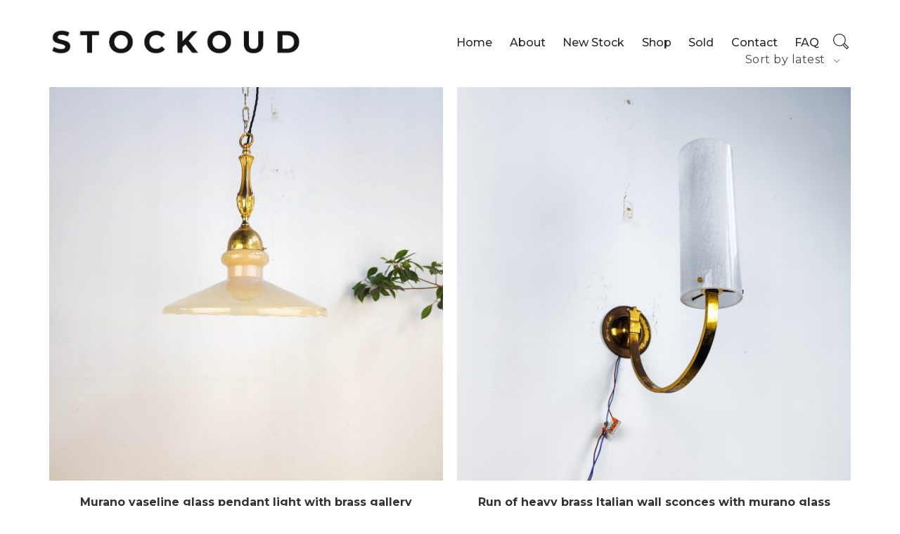

--- FILE ---
content_type: text/html; charset=UTF-8
request_url: https://stockoud.com/product-tag/murano/
body_size: 18315
content:
<!DOCTYPE html>
<html lang="en-GB">
<head>
	<meta charset="UTF-8">
	<meta name="viewport" content="width=device-width, initial-scale=1">
	<link rel="profile" href="http://gmpg.org/xfn/11">
	<link rel="pingback" href="https://stockoud.com/xmlrpc.php">
					<script>document.documentElement.className = document.documentElement.className + ' yes-js js_active js'</script>
			<meta name='robots' content='index, follow, max-image-preview:large, max-snippet:-1, max-video-preview:-1' />

	<!-- This site is optimized with the Yoast SEO plugin v26.8 - https://yoast.com/product/yoast-seo-wordpress/ -->
	<title>Murano Archives - STOCKOUD</title>
	<link rel="canonical" href="https://stockoud.com/product-tag/murano/" />
	<meta property="og:locale" content="en_GB" />
	<meta property="og:type" content="article" />
	<meta property="og:title" content="Murano Archives - STOCKOUD" />
	<meta property="og:url" content="https://stockoud.com/product-tag/murano/" />
	<meta property="og:site_name" content="STOCKOUD" />
	<meta name="twitter:card" content="summary_large_image" />
	<script type="application/ld+json" class="yoast-schema-graph">{"@context":"https://schema.org","@graph":[{"@type":"CollectionPage","@id":"https://stockoud.com/product-tag/murano/","url":"https://stockoud.com/product-tag/murano/","name":"Murano Archives - STOCKOUD","isPartOf":{"@id":"https://stockoud.com/#website"},"primaryImageOfPage":{"@id":"https://stockoud.com/product-tag/murano/#primaryimage"},"image":{"@id":"https://stockoud.com/product-tag/murano/#primaryimage"},"thumbnailUrl":"https://stockoud.com/wp-content/uploads/2025/05/12mei25-138-scaled.jpg","breadcrumb":{"@id":"https://stockoud.com/product-tag/murano/#breadcrumb"},"inLanguage":"en-GB"},{"@type":"ImageObject","inLanguage":"en-GB","@id":"https://stockoud.com/product-tag/murano/#primaryimage","url":"https://stockoud.com/wp-content/uploads/2025/05/12mei25-138-scaled.jpg","contentUrl":"https://stockoud.com/wp-content/uploads/2025/05/12mei25-138-scaled.jpg","width":1920,"height":2560},{"@type":"BreadcrumbList","@id":"https://stockoud.com/product-tag/murano/#breadcrumb","itemListElement":[{"@type":"ListItem","position":1,"name":"Home","item":"https://stockoud.com/"},{"@type":"ListItem","position":2,"name":"Murano"}]},{"@type":"WebSite","@id":"https://stockoud.com/#website","url":"https://stockoud.com/","name":"STOCKOUD","description":"antique furniture, lighting and interior products","potentialAction":[{"@type":"SearchAction","target":{"@type":"EntryPoint","urlTemplate":"https://stockoud.com/?s={search_term_string}"},"query-input":{"@type":"PropertyValueSpecification","valueRequired":true,"valueName":"search_term_string"}}],"inLanguage":"en-GB"}]}</script>
	<!-- / Yoast SEO plugin. -->


<link rel='dns-prefetch' href='//fonts.googleapis.com' />
<link rel="alternate" type="application/rss+xml" title="STOCKOUD &raquo; Feed" href="https://stockoud.com/feed/" />
<link rel="alternate" type="application/rss+xml" title="STOCKOUD &raquo; Comments Feed" href="https://stockoud.com/comments/feed/" />
<link rel="alternate" type="application/rss+xml" title="STOCKOUD &raquo; Murano Tag Feed" href="https://stockoud.com/product-tag/murano/feed/" />
<style id='wp-img-auto-sizes-contain-inline-css' type='text/css'>
img:is([sizes=auto i],[sizes^="auto," i]){contain-intrinsic-size:3000px 1500px}
/*# sourceURL=wp-img-auto-sizes-contain-inline-css */
</style>
<style id='wp-emoji-styles-inline-css' type='text/css'>

	img.wp-smiley, img.emoji {
		display: inline !important;
		border: none !important;
		box-shadow: none !important;
		height: 1em !important;
		width: 1em !important;
		margin: 0 0.07em !important;
		vertical-align: -0.1em !important;
		background: none !important;
		padding: 0 !important;
	}
/*# sourceURL=wp-emoji-styles-inline-css */
</style>
<link rel='stylesheet' id='wp-block-library-css' href='https://stockoud.com/wp-includes/css/dist/block-library/style.min.css?ver=6.9' type='text/css' media='all' />
<link rel='stylesheet' id='wc-blocks-style-css' href='https://stockoud.com/wp-content/plugins/woocommerce/assets/client/blocks/wc-blocks.css?ver=wc-10.4.3' type='text/css' media='all' />
<style id='global-styles-inline-css' type='text/css'>
:root{--wp--preset--aspect-ratio--square: 1;--wp--preset--aspect-ratio--4-3: 4/3;--wp--preset--aspect-ratio--3-4: 3/4;--wp--preset--aspect-ratio--3-2: 3/2;--wp--preset--aspect-ratio--2-3: 2/3;--wp--preset--aspect-ratio--16-9: 16/9;--wp--preset--aspect-ratio--9-16: 9/16;--wp--preset--color--black: #000000;--wp--preset--color--cyan-bluish-gray: #abb8c3;--wp--preset--color--white: #ffffff;--wp--preset--color--pale-pink: #f78da7;--wp--preset--color--vivid-red: #cf2e2e;--wp--preset--color--luminous-vivid-orange: #ff6900;--wp--preset--color--luminous-vivid-amber: #fcb900;--wp--preset--color--light-green-cyan: #7bdcb5;--wp--preset--color--vivid-green-cyan: #00d084;--wp--preset--color--pale-cyan-blue: #8ed1fc;--wp--preset--color--vivid-cyan-blue: #0693e3;--wp--preset--color--vivid-purple: #9b51e0;--wp--preset--gradient--vivid-cyan-blue-to-vivid-purple: linear-gradient(135deg,rgb(6,147,227) 0%,rgb(155,81,224) 100%);--wp--preset--gradient--light-green-cyan-to-vivid-green-cyan: linear-gradient(135deg,rgb(122,220,180) 0%,rgb(0,208,130) 100%);--wp--preset--gradient--luminous-vivid-amber-to-luminous-vivid-orange: linear-gradient(135deg,rgb(252,185,0) 0%,rgb(255,105,0) 100%);--wp--preset--gradient--luminous-vivid-orange-to-vivid-red: linear-gradient(135deg,rgb(255,105,0) 0%,rgb(207,46,46) 100%);--wp--preset--gradient--very-light-gray-to-cyan-bluish-gray: linear-gradient(135deg,rgb(238,238,238) 0%,rgb(169,184,195) 100%);--wp--preset--gradient--cool-to-warm-spectrum: linear-gradient(135deg,rgb(74,234,220) 0%,rgb(151,120,209) 20%,rgb(207,42,186) 40%,rgb(238,44,130) 60%,rgb(251,105,98) 80%,rgb(254,248,76) 100%);--wp--preset--gradient--blush-light-purple: linear-gradient(135deg,rgb(255,206,236) 0%,rgb(152,150,240) 100%);--wp--preset--gradient--blush-bordeaux: linear-gradient(135deg,rgb(254,205,165) 0%,rgb(254,45,45) 50%,rgb(107,0,62) 100%);--wp--preset--gradient--luminous-dusk: linear-gradient(135deg,rgb(255,203,112) 0%,rgb(199,81,192) 50%,rgb(65,88,208) 100%);--wp--preset--gradient--pale-ocean: linear-gradient(135deg,rgb(255,245,203) 0%,rgb(182,227,212) 50%,rgb(51,167,181) 100%);--wp--preset--gradient--electric-grass: linear-gradient(135deg,rgb(202,248,128) 0%,rgb(113,206,126) 100%);--wp--preset--gradient--midnight: linear-gradient(135deg,rgb(2,3,129) 0%,rgb(40,116,252) 100%);--wp--preset--font-size--small: 13px;--wp--preset--font-size--medium: 20px;--wp--preset--font-size--large: 36px;--wp--preset--font-size--x-large: 42px;--wp--preset--spacing--20: 0.44rem;--wp--preset--spacing--30: 0.67rem;--wp--preset--spacing--40: 1rem;--wp--preset--spacing--50: 1.5rem;--wp--preset--spacing--60: 2.25rem;--wp--preset--spacing--70: 3.38rem;--wp--preset--spacing--80: 5.06rem;--wp--preset--shadow--natural: 6px 6px 9px rgba(0, 0, 0, 0.2);--wp--preset--shadow--deep: 12px 12px 50px rgba(0, 0, 0, 0.4);--wp--preset--shadow--sharp: 6px 6px 0px rgba(0, 0, 0, 0.2);--wp--preset--shadow--outlined: 6px 6px 0px -3px rgb(255, 255, 255), 6px 6px rgb(0, 0, 0);--wp--preset--shadow--crisp: 6px 6px 0px rgb(0, 0, 0);}:where(.is-layout-flex){gap: 0.5em;}:where(.is-layout-grid){gap: 0.5em;}body .is-layout-flex{display: flex;}.is-layout-flex{flex-wrap: wrap;align-items: center;}.is-layout-flex > :is(*, div){margin: 0;}body .is-layout-grid{display: grid;}.is-layout-grid > :is(*, div){margin: 0;}:where(.wp-block-columns.is-layout-flex){gap: 2em;}:where(.wp-block-columns.is-layout-grid){gap: 2em;}:where(.wp-block-post-template.is-layout-flex){gap: 1.25em;}:where(.wp-block-post-template.is-layout-grid){gap: 1.25em;}.has-black-color{color: var(--wp--preset--color--black) !important;}.has-cyan-bluish-gray-color{color: var(--wp--preset--color--cyan-bluish-gray) !important;}.has-white-color{color: var(--wp--preset--color--white) !important;}.has-pale-pink-color{color: var(--wp--preset--color--pale-pink) !important;}.has-vivid-red-color{color: var(--wp--preset--color--vivid-red) !important;}.has-luminous-vivid-orange-color{color: var(--wp--preset--color--luminous-vivid-orange) !important;}.has-luminous-vivid-amber-color{color: var(--wp--preset--color--luminous-vivid-amber) !important;}.has-light-green-cyan-color{color: var(--wp--preset--color--light-green-cyan) !important;}.has-vivid-green-cyan-color{color: var(--wp--preset--color--vivid-green-cyan) !important;}.has-pale-cyan-blue-color{color: var(--wp--preset--color--pale-cyan-blue) !important;}.has-vivid-cyan-blue-color{color: var(--wp--preset--color--vivid-cyan-blue) !important;}.has-vivid-purple-color{color: var(--wp--preset--color--vivid-purple) !important;}.has-black-background-color{background-color: var(--wp--preset--color--black) !important;}.has-cyan-bluish-gray-background-color{background-color: var(--wp--preset--color--cyan-bluish-gray) !important;}.has-white-background-color{background-color: var(--wp--preset--color--white) !important;}.has-pale-pink-background-color{background-color: var(--wp--preset--color--pale-pink) !important;}.has-vivid-red-background-color{background-color: var(--wp--preset--color--vivid-red) !important;}.has-luminous-vivid-orange-background-color{background-color: var(--wp--preset--color--luminous-vivid-orange) !important;}.has-luminous-vivid-amber-background-color{background-color: var(--wp--preset--color--luminous-vivid-amber) !important;}.has-light-green-cyan-background-color{background-color: var(--wp--preset--color--light-green-cyan) !important;}.has-vivid-green-cyan-background-color{background-color: var(--wp--preset--color--vivid-green-cyan) !important;}.has-pale-cyan-blue-background-color{background-color: var(--wp--preset--color--pale-cyan-blue) !important;}.has-vivid-cyan-blue-background-color{background-color: var(--wp--preset--color--vivid-cyan-blue) !important;}.has-vivid-purple-background-color{background-color: var(--wp--preset--color--vivid-purple) !important;}.has-black-border-color{border-color: var(--wp--preset--color--black) !important;}.has-cyan-bluish-gray-border-color{border-color: var(--wp--preset--color--cyan-bluish-gray) !important;}.has-white-border-color{border-color: var(--wp--preset--color--white) !important;}.has-pale-pink-border-color{border-color: var(--wp--preset--color--pale-pink) !important;}.has-vivid-red-border-color{border-color: var(--wp--preset--color--vivid-red) !important;}.has-luminous-vivid-orange-border-color{border-color: var(--wp--preset--color--luminous-vivid-orange) !important;}.has-luminous-vivid-amber-border-color{border-color: var(--wp--preset--color--luminous-vivid-amber) !important;}.has-light-green-cyan-border-color{border-color: var(--wp--preset--color--light-green-cyan) !important;}.has-vivid-green-cyan-border-color{border-color: var(--wp--preset--color--vivid-green-cyan) !important;}.has-pale-cyan-blue-border-color{border-color: var(--wp--preset--color--pale-cyan-blue) !important;}.has-vivid-cyan-blue-border-color{border-color: var(--wp--preset--color--vivid-cyan-blue) !important;}.has-vivid-purple-border-color{border-color: var(--wp--preset--color--vivid-purple) !important;}.has-vivid-cyan-blue-to-vivid-purple-gradient-background{background: var(--wp--preset--gradient--vivid-cyan-blue-to-vivid-purple) !important;}.has-light-green-cyan-to-vivid-green-cyan-gradient-background{background: var(--wp--preset--gradient--light-green-cyan-to-vivid-green-cyan) !important;}.has-luminous-vivid-amber-to-luminous-vivid-orange-gradient-background{background: var(--wp--preset--gradient--luminous-vivid-amber-to-luminous-vivid-orange) !important;}.has-luminous-vivid-orange-to-vivid-red-gradient-background{background: var(--wp--preset--gradient--luminous-vivid-orange-to-vivid-red) !important;}.has-very-light-gray-to-cyan-bluish-gray-gradient-background{background: var(--wp--preset--gradient--very-light-gray-to-cyan-bluish-gray) !important;}.has-cool-to-warm-spectrum-gradient-background{background: var(--wp--preset--gradient--cool-to-warm-spectrum) !important;}.has-blush-light-purple-gradient-background{background: var(--wp--preset--gradient--blush-light-purple) !important;}.has-blush-bordeaux-gradient-background{background: var(--wp--preset--gradient--blush-bordeaux) !important;}.has-luminous-dusk-gradient-background{background: var(--wp--preset--gradient--luminous-dusk) !important;}.has-pale-ocean-gradient-background{background: var(--wp--preset--gradient--pale-ocean) !important;}.has-electric-grass-gradient-background{background: var(--wp--preset--gradient--electric-grass) !important;}.has-midnight-gradient-background{background: var(--wp--preset--gradient--midnight) !important;}.has-small-font-size{font-size: var(--wp--preset--font-size--small) !important;}.has-medium-font-size{font-size: var(--wp--preset--font-size--medium) !important;}.has-large-font-size{font-size: var(--wp--preset--font-size--large) !important;}.has-x-large-font-size{font-size: var(--wp--preset--font-size--x-large) !important;}
/*# sourceURL=global-styles-inline-css */
</style>

<style id='classic-theme-styles-inline-css' type='text/css'>
/*! This file is auto-generated */
.wp-block-button__link{color:#fff;background-color:#32373c;border-radius:9999px;box-shadow:none;text-decoration:none;padding:calc(.667em + 2px) calc(1.333em + 2px);font-size:1.125em}.wp-block-file__button{background:#32373c;color:#fff;text-decoration:none}
/*# sourceURL=/wp-includes/css/classic-themes.min.css */
</style>
<link rel='stylesheet' id='contact-form-7-css' href='https://stockoud.com/wp-content/plugins/contact-form-7/includes/css/styles.css?ver=6.1.4' type='text/css' media='all' />
<style id='woocommerce-inline-inline-css' type='text/css'>
.woocommerce form .form-row .required { visibility: visible; }
/*# sourceURL=woocommerce-inline-inline-css */
</style>
<link rel='stylesheet' id='xoo_wsc-css' href='https://stockoud.com/wp-content/plugins/agni-halena-plugin/inc/side-cart-woocommerce/css/xoo-wsc-public.css?ver=1.0.2' type='text/css' media='all' />
<link rel='stylesheet' id='jquery-selectBox-css' href='https://stockoud.com/wp-content/plugins/yith-woocommerce-wishlist/assets/css/jquery.selectBox.css?ver=1.2.0' type='text/css' media='all' />
<link rel='stylesheet' id='woocommerce_prettyPhoto_css-css' href='//stockoud.com/wp-content/plugins/woocommerce/assets/css/prettyPhoto.css?ver=3.1.6' type='text/css' media='all' />
<link rel='stylesheet' id='yith-wcwl-main-css' href='https://stockoud.com/wp-content/plugins/yith-woocommerce-wishlist/assets/css/style.css?ver=4.11.0' type='text/css' media='all' />
<style id='yith-wcwl-main-inline-css' type='text/css'>
 :root { --rounded-corners-radius: 16px; --add-to-cart-rounded-corners-radius: 16px; --feedback-duration: 3s } 
 :root { --rounded-corners-radius: 16px; --add-to-cart-rounded-corners-radius: 16px; --feedback-duration: 3s } 
/*# sourceURL=yith-wcwl-main-inline-css */
</style>
<link rel='stylesheet' id='ionicons-css' href='https://stockoud.com/wp-content/themes/halena/css/ionicons.min.css?ver=2.0.1' type='text/css' media='all' />
<link rel='stylesheet' id='font-awesome-css' href='https://stockoud.com/wp-content/themes/halena/css/font-awesome.min.css?ver=4.7.0' type='text/css' media='all' />
<style id='font-awesome-inline-css' type='text/css'>
[data-font="FontAwesome"]:before {font-family: 'FontAwesome' !important;content: attr(data-icon) !important;speak: none !important;font-weight: normal !important;font-variant: normal !important;text-transform: none !important;line-height: 1 !important;font-style: normal !important;-webkit-font-smoothing: antialiased !important;-moz-osx-font-smoothing: grayscale !important;}
/*# sourceURL=font-awesome-inline-css */
</style>
<link rel='stylesheet' id='pe-stroke-css' href='https://stockoud.com/wp-content/themes/halena/css/Pe-icon-7-stroke.min.css?ver=1.2.0' type='text/css' media='all' />
<link rel='stylesheet' id='pe-filled-css' href='https://stockoud.com/wp-content/themes/halena/css/Pe-icon-7-filled.min.css?ver=1.2.0' type='text/css' media='all' />
<link rel='stylesheet' id='linea-arrows-css' href='https://stockoud.com/wp-content/themes/halena/css/linea-arrows.min.css?ver=1.0' type='text/css' media='all' />
<link rel='stylesheet' id='linea-basic-css' href='https://stockoud.com/wp-content/themes/halena/css/linea-basic.min.css?ver=1.0' type='text/css' media='all' />
<link rel='stylesheet' id='linea-elaboration-css' href='https://stockoud.com/wp-content/themes/halena/css/linea-elaboration.min.css?ver=1.0' type='text/css' media='all' />
<link rel='stylesheet' id='linea-ecommerce-css' href='https://stockoud.com/wp-content/themes/halena/css/linea-ecommerce.min.css?ver=1.0' type='text/css' media='all' />
<link rel='stylesheet' id='linea-software-css' href='https://stockoud.com/wp-content/themes/halena/css/linea-software.min.css?ver=1.0' type='text/css' media='all' />
<link rel='stylesheet' id='linea-music-css' href='https://stockoud.com/wp-content/themes/halena/css/linea-music.min.css?ver=1.0' type='text/css' media='all' />
<link rel='stylesheet' id='linea-weather-css' href='https://stockoud.com/wp-content/themes/halena/css/linea-weather.min.css?ver=1.0' type='text/css' media='all' />
<link rel='stylesheet' id='halena-animate-style-css' href='https://stockoud.com/wp-content/themes/halena/css/animate.css?ver=6.9' type='text/css' media='all' />
<link rel='stylesheet' id='halena-bootstrap-css' href='https://stockoud.com/wp-content/themes/halena/css/halena.css?ver=6.9' type='text/css' media='all' />
<link rel='stylesheet' id='halena-agni-vc-styles-css' href='https://stockoud.com/wp-content/themes/halena/css/agni-vc-styles.css?ver=1.6.2' type='text/css' media='all' />
<link rel='stylesheet' id='halena-style-css' href='https://stockoud.com/wp-content/themes/halena/style.css?ver=1.6.2' type='text/css' media='all' />
<link rel='stylesheet' id='halena-responsive-css' href='https://stockoud.com/wp-content/themes/halena/css/responsive.css?ver=1.6.2' type='text/css' media='all' />
<link rel='stylesheet' id='agni-custom-font-css' href='https://stockoud.com/wp-content/plugins/agni-halena-plugin/inc/agni-custom-fonts/css/custom.css?ver=6.9' type='text/css' media='all' />
<link rel='stylesheet' id='agni-tawcvs-frontend-css' href='https://stockoud.com/wp-content/plugins/agni-halena-plugin/inc/variation-swatches-for-woocommerce/includes/../assets/css/frontend.css?ver=20160615' type='text/css' media='all' />
<link rel='stylesheet' id='halena-woocommerce-style-css' href='https://stockoud.com/wp-content/themes/halena/template/woocommerce/css/woocommerce-style.css?ver=1.6.2' type='text/css' media='all' />
<link rel='stylesheet' id='redux-google-fonts-halena_options-css' href='https://fonts.googleapis.com/css?family=Montserrat%3A100%2C200%2C300%2C400%2C500%2C600%2C700%2C800%2C900%2C100italic%2C200italic%2C300italic%2C400italic%2C500italic%2C600italic%2C700italic%2C800italic%2C900italic&#038;ver=1735846890' type='text/css' media='all' />
<link rel='stylesheet' id='halena-custom-styles-css' href='https://stockoud.com/wp-content/themes/halena/css/custom.css?ver=6.9' type='text/css' media='all' />
<style id='halena-custom-styles-inline-css' type='text/css'>
.header-icon img{
					max-width:360px;
				}
				.header-icon .header-logo-icon-svg{
					max-width:360px;
					height: 70px;
				}/* Halena Custom CSS */
		

			body{
				font-size: 16px;
				line-height: ;
				text-transform: none;
			}
			h1, .h1{
				font-size: 48px;
			}
			h2, .h2{
				font-size: 40px;
			}
			h3, .h3{
				font-size: 34px;
			}
			h4, .h4{
				font-size: 28px;
			}
			h5, .h5{
				font-size: 24px;
			}
			h6, .h6{
				font-size: 20px;
			}

			ul.nav-menu-content:not(.additional-primary-nav-menu-content) >li, div.nav-menu-content:not(.additional-primary-nav-menu-content) ul > li, ul.nav-menu-content:not(.additional-primary-nav-menu-content) >li >a, div.nav-menu-content:not(.additional-primary-nav-menu-content) ul > li > a, .side-header-menu ul.tab-nav-menu-content >li >a, .side-header-menu div.nav-menu-content:not(.additional-primary-nav-menu-content) ul > li > a{
				font-size: 16px;
			}
			.nav-menu a, .tab-nav-menu a, ul.nav-menu-content >li >a, div.nav-menu-content ul > li > a, .side-header-menu ul.tab-nav-menu-content >li >a, .side-header-menu div.nav-menu-content ul > li > a{
				text-transform: none;
			}
			.nav-menu a, .tab-nav-menu a{
				font-size: px;
			}
			.nav-menu a, .tab-nav-menu a{
				text-transform: ;
			}
			
			.burg-text{
				color: ;
			}
			@media (max-width: 1199px) {
				.header-navigation-menu.strip-header-menu{
					background-color: rgba(246,246,246,1);
				}
			}
			@media (min-width: 992px) {
				.header-menu-flex{
					min-height: 120px;
				}
			}
			@media (min-width: 1200px) {

				.strip-header-menu .activeBurg.burg:before, .strip-header-menu .activeBurg.burg:after{
					background-color: ;
				}
				.strip-header-menu.header-sticky.top-sticky .toggle-nav-menu-additional .activeBurg.burg:before, .strip-header-menu.header-sticky.top-sticky .toggle-nav-menu-additional .activeBurg.burg:after{
					background-color: ;
				}
			}
			.header-sticky.top-sticky .toggle-nav-menu-additional .burg-text{
				color: ;
			}
			
			h1, h2, h3, h4, h5, h6,.h1,.h2,.h3,.h4,.h5,.h6, .primary-typo, .vc_tta-title-text{
				line-height: ;
				text-transform: none;
			}
			.section-sub-heading-text, .additional-typo{
				line-height: ;
				text-transform: none;
			}

			.has-menu-button ul.nav-menu-content >li:last-child >a, .has-menu-button div.nav-menu-content >ul >li:last-child >a{
				font-size: px;
			}
			/*.has-menu-button ul.nav-menu-content >li:last-child >a, .has-menu-button div.nav-menu-content >ul >li:last-child >a{
				color: #1e1e20 !important;
			}*/

			.header-menu-icons .header-lang-toggle{
				-webkit-box-ordinal-group: 1;
				-webkit-order: 2;
				-ms-flex-order: 2;
				order: 2;
			} 
			.header-menu-icons .header-wpml-toggle{
				-webkit-box-ordinal-group: 2;
				-webkit-order: 3;
				-ms-flex-order: 3;
				order: 3;
			}
			.header-menu-icons .header-myaccount-toggle{
				-webkit-box-ordinal-group: 5;
				-webkit-order: 4;
				-ms-flex-order: 4;
				order: 4;
			}
			.header-menu-icons .header-currency-toggle{
				-webkit-box-ordinal-group: 8;
				-webkit-order: 8;
				-ms-flex-order: 7;
				order: 7;
			}
			.header-menu-icons .header-cart-toggle{
				-webkit-box-ordinal-group: 6;
				-webkit-order: 5;
				-ms-flex-order: 5;
				order: 5;
			} 
			.header-menu-icons .header-search-toggle{
				-webkit-box-ordinal-group: 2;
				-webkit-order: 1;
				-ms-flex-order: 1;
				order: 1;
			} 
			.header-menu-icons .header-social-toggle{
				-webkit-box-ordinal-group: 9;
				-webkit-order: 8;
				-ms-flex-order: 8;
				order: 8;
			}
			.header-menu-icons .header-wishlist-toggle{
				-webkit-box-ordinal-group: 7;
				-webkit-order: 6;
				-ms-flex-order: 6;
				order: 6;
			}

			.special-typo{
				line-height: ;
				text-transform: none;
			}

			.preloader-style-2 .cssload-loader:before{
				border-color: #ffffff;
			}

			/* Halena Custom Colors */
			.additional-nav-menu a:hover, .nav-menu-content li a:hover, .nav-menu-content li a:active, .nav-menu-content li.current-menu-item:not(.current_page_item) > a, .nav-menu-content li ul li.current-menu-item:not(.current_page_item) > a, .nav-menu-content .current_page_ancestor .current-menu-item:not(.current_page_item) > a:hover, .tab-nav-menu a:hover, .header-toggle ul a:hover, .agni-slide-buttons .btn-white.btn-plain i, .post-author a, .post-sharing-buttons a:hover, .widget_halena_social_icons a:hover, .filter a:hover, .filter a:focus, .filter a.active, .agni-section-heading .section-heading-icon{
				color: ;
			}
			.owl-dot.active span, .ba-slider .handle span, .posts-navigation .nav-links a, .post-password-form input[type="submit"], .search-form .search-submit, .mc4wp-form input[type="submit"], .member-post .member-divide-line span {
				background-color: ;
			}
			blockquote, table thead th, .owl-dot span, .widget_halena_social_icons a:hover, .milestone-style-1  .mile-count h3:after, .feature-box-title:after {
				border-color: ;
			}

			input[type="text"], input[type="email"], input[type="url"], input[type="password"], input[type="search"], textarea, a, .h1, .h2, .h3, .h4, .h5, .h6, h1, h2, h3, h4, h5, h6, .h1 .small, .h1 small, .h2 .small, .h2 small, .h3 .small, .h3 small, .h4 .small, .h4 small, .h5 .small, .h5 small, .h6 .small, .h6 small, h1 .small, h1 small, h2 .small, h2 small, h3 .small, h3 small, h4 .small, h4 small, h5 .small, h5 small, h6 .small, h6 small, .nav-menu a, .header-icon .logo-text, .nav-menu-content .current_page_ancestor .current-menu-item:not(.current_page_item) > a, .toggle-nav-menu, .footer-bar .textwidget i, .blog-single-post .tags-links a, .post-format-link:before, .post-format-quote:before, .comment-form input[type="submit"], .widget_tag_cloud a, .widget_halena_instagram .follow-link, .portfolio-post .portfolio-content-container, .mfp-image-popup .mfp-close-btn-in .mfp-close, .service-box i, .countdown-has-background .countdown-holder, .countdown-has-border .countdown-holder{
				color: ;
			}
			.burg, .burg:before, .burg:after, .cd-headline.type .cd-words-wrapper::after, .divide-line span, .progress-bar, .nav-tabs-style-3 .nav-tabs li.active, .accordion-style-3 .panel-title:not(.collapsed), .cssload-back{
				background-color: ;
			}
			.comment-form input[type="submit"], .sidebar .widget-title:after, .widget_halena_instagram .follow-link, .nav-tabs-style-1 .nav-tabs li.active a, .nav-tabs li a:hover, .nav-tabs li a:focus, .nav-tabs-style-2 .nav-tabs li.active, .accordion-style-3 .panel-title:not(.collapsed){
				border-color: ;
			}

			body, .header-social a, .post-sharing-buttons a, .portfolio-bottom-caption .portfolio-bottom-caption-category li{
				color: ;
			}

			/* Nav menu Color */
			.nav-menu-content li.current-menu-item:not(.current_page_item) > a, .nav-menu-content li ul li.current-menu-item:not(.current_page_item) > a, .nav-menu-content li.current-menu-item:not(.current_page_item) > a:hover, .nav-menu-content li ul li.current-menu-item:not(.current_page_item) > a:hover{
				color: #020202;
			}
			.nav-menu-content .current_page_ancestor .current-menu-item:not(.current_page_item) > a {
			    color:#282828;
			}
			.nav-menu-content .current_page_ancestor .current-menu-item:not(.current_page_item) > a:hover {
				color:#020202;
			}

			/* Buttons */
			.btn-default, input.btn-default {
				color: #fff;
				background-color: ;
				border-color: ;
			}
			.btn-primary, input.btn-primary {
				color: #fff;
				background-color: ;
				border-color: ;
			}
			.btn-accent, input.btn-accent {
				color: #fff;
				background-color: ;
				border-color: ;
			}
			.btn-alt, .btn-alt:focus, .btn-alt:hover, input.btn-alt, input.btn-alt:focus, input.btn-alt:hover {
				background-color: transparent;
			}
			.btn-default.btn-alt, input.btn-default.btn-alt {
				color: ;
				border-color: ;
			}
			.btn-primary.btn-alt, input.btn-primary.btn-alt {
				color: ;
				border-color: ;
			}
			.btn-accent.btn-alt, input.btn-accent.btn-alt {
				color: ;
				border-color: ;
			}
			.btn-link {
				color: ;
				border-color: transparent;
			}
			.btn-link:hover {
				border-color: ;
			}

			/* Layout Content Padding */
			.has-padding, .has-padding .top-padding, .has-padding .bottom-padding, .has-padding .header-sticky, .has-padding .header-top-bar, .has-padding .header-navigation-menu{
				border-width: 30px;
			}
			@media (max-width:767px) {
				.has-padding, .has-padding .top-padding, .has-padding .bottom-padding{
					border-width: 0;
				}
			}
			@media (min-width:1200px) {
				.has-padding .side-header-menu{
					margin-left: 30px;
					margin-top: 30px;
					bottom: 30px;
				}
			}
			@media (min-width:768px) {
				.has-padding .mfp-main .mfp-container{
					border-width: 30px;
				}
			}
			.has-padding, .has-padding .top-padding, .has-padding .bottom-padding, .has-padding .header-top-bar, .has-padding .header-navigation-menu, .has-padding .mfp-main .mfp-container{
				border-color: #fff;
			}
			@media (min-width: 992px){
				.has-sticky-footer {
				    bottom: 30px;
				}
			}

			.toggle-circled{
			    border-color: #555555;
			}
			.header-social a, .header-toggle a, .header-toggle span{
			    color: #555555;
			    fill: #555555;
			}
			.header-toggle ul a:hover{
			    color: #1e1e20;
			}
			.header-sticky.top-sticky:not(.side-header-menu) .header-menu-icons-additional-color .toggle-circled{
			    border-color: ;
			}
			.header-sticky.top-sticky:not(.side-header-menu) .header-menu-icons-additional-color .header-social a, .header-sticky.top-sticky:not(.side-header-menu) .header-menu-icons-additional-color .header-toggle a, .header-sticky.top-sticky:not(.side-header-menu) .header-menu-icons-additional-color .header-toggle span{
			    color: ;
			    fill: ;
			}
			.header-sticky.top-sticky:not(.side-header-menu) .header-menu-icons-additional-color .header-toggle ul a:hover{
			    color: ;
			}
			
			.toggle-nav-menu{
				color: #282828;
			}
			.header-sticky.top-sticky .toggle-nav-menu.toggle-nav-menu-additional{
				color: ;
			}
			/*.burg-text{
				color: #282828;
			}
			.burg, .burg:before, .burg:after{
				background-color: #282828;
			}*/

			.header-sticky.top-sticky .toggle-nav-menu-additional .burg, .header-sticky.top-sticky .toggle-nav-menu-additional .burg:before, .header-sticky.top-sticky .toggle-nav-menu-additional .burg:after{
				background-color: ;
			}
			.activeBurg.burg, .activeBurg.burg:before, .activeBurg.burg:after{
				background-color: #282828;
			}
			.header-sticky.top-sticky .toggle-nav-menu-additional .activeBurg.burg, .header-sticky.top-sticky .toggle-nav-menu-additional .activeBurg.burg:before, .header-sticky.top-sticky .toggle-nav-menu-additional .activeBurg.burg:after{
				background-color: #282828;
			}
			.header-navigation-menu .header-menu-content, .reverse_skin.header-sticky.top-sticky.header-navigation-menu.header-menu-border-additional:not(.side-header-menu) .header-menu-content, .reverse_skin.header-sticky.top-sticky.side-header-menu.header-menu-border-additional:not(.side-header-menu) .tab-nav-menu{
				border-top:0;
				border-left:0;
				border-right:0;
				border-bottom: 0;
			}
			.header-navigation-menu.center-header-menu .header-menu-content, .reverse_skin.header-sticky.top-sticky.header-navigation-menu.center-header-menu.header-menu-border-additional:not(.side-header-menu) .header-menu-content{
				border-top: 0;
			}
			.header-navigation-menu .header-menu-flex > div:first-child .header-icon, .reverse_skin.header-sticky.top-sticky.header-navigation-menu.header-menu-border-additional:not(.side-header-menu)  .header-menu-flex > div:first-child .header-icon{
				border-right: 0;
			}
			.header-navigation-menu:not(.center-header-menu) .header-menu-flex > div:last-child .header-menu-icons, .reverse_skin.header-sticky.top-sticky.header-navigation-menu.header-menu-border-additional:not(.side-header-menu):not(.center-header-menu) .header-menu-flex > div:last-child .header-menu-icons{
				border-left: 0;
			}
			.header-navigation-menu .header-menu-content, .reverse_skin.header-sticky.top-sticky.header-navigation-menu.header-menu-border-additional:not(.side-header-menu) .header-menu-content, .reverse_skin.header-sticky.top-sticky.side-header-menu.header-menu-border-additional:not(.side-header-menu) .tab-nav-menu, .header-navigation-menu.center-header-menu .header-menu-content, .reverse_skin.header-sticky.top-sticky.header-navigation-menu.center-header-menu.header-menu-border-additional:not(.side-header-menu) .header-menu-content, .header-navigation-menu .header-menu-flex > div:first-child .header-icon, .reverse_skin.header-sticky.top-sticky.header-navigation-menu.header-menu-border-additional:not(.side-header-menu)  .header-menu-flex > div:first-child .header-icon, .header-navigation-menu:not(.center-header-menu) .header-menu-flex > div:last-child .header-menu-icons, .reverse_skin.header-sticky.top-sticky.header-navigation-menu.header-menu-border-additional:not(.side-header-menu):not(.center-header-menu) .header-menu-flex > div:last-child .header-menu-icons{
				border-style: none;
			}

			.header-sticky.top-sticky.header-navigation-menu.header-menu-border-additional:not(.side-header-menu) .header-menu-content, .header-sticky.top-sticky.side-header-menu.header-menu-border-additional:not(.side-header-menu) .tab-nav-menu, .reverse_skin.header-navigation-menu .header-menu-content{
				border-bottom: 0;
			}
			.header-sticky.top-sticky.header-navigation-menu.center-header-menu.header-menu-border-additional:not(.side-header-menu) .header-menu-content, .reverse_skin.header-navigation-menu.center-header-menu .header-menu-content{
				border-top: 0;
			}
			.header-sticky.top-sticky.header-navigation-menu.header-menu-border-additional:not(.side-header-menu) .header-menu-flex > div:first-child .header-icon, .reverse_skin.header-navigation-menu .header-menu-flex > div:first-child .header-icon{
				border-right: 0;
			}
			.header-sticky.top-sticky.header-navigation-menu.header-menu-border-additional:not(.side-header-menu):not(.center-header-menu) .header-menu-flex > div:last-child .header-menu-icons,.reverse_skin.header-navigation-menu:not(.center-header-menu) .header-menu-flex > div:last-child .header-menu-icons{
				border-left: 0;
			}
			.header-sticky.top-sticky.header-navigation-menu.header-menu-border-additional:not(.side-header-menu) .header-menu-content, .header-sticky.top-sticky.side-header-menu.header-menu-border-additional:not(.side-header-menu) .tab-nav-menu, .reverse_skin.header-navigation-menu .header-menu-content, 

			.header-sticky.top-sticky.header-navigation-menu.center-header-menu.header-menu-border-additional:not(.side-header-menu) .header-menu-content, .reverse_skin.header-navigation-menu.center-header-menu .header-menu-content, 

			.header-sticky.top-sticky.header-navigation-menu.header-menu-border-additional:not(.side-header-menu) .header-menu-flex > div:first-child .header-icon, .reverse_skin.header-navigation-menu .header-menu-flex > div:first-child .header-icon, 

			.header-sticky.top-sticky.header-navigation-menu.header-menu-border-additional:not(.side-header-menu):not(.center-header-menu) .header-menu-flex > div:last-child .header-menu-icons,.reverse_skin.header-navigation-menu:not(.center-header-menu) .header-menu-flex > div:last-child .header-menu-icons{
				border-style: solid;
			}
			
			/* Reverse Skin */
			.reverse_skin .toggle-circled{
			    border-color: ;
			}
			.reverse_skin .header-social a, .reverse_skin .header-toggle a, .reverse_skin .header-toggle span{
			    color: ;
			    fill: ;
			}
			.reverse_skin .header-toggle ul a:hover{
			    color: ;
			}
			.reverse_skin.header-sticky.top-sticky:not(.side-header-menu) .header-menu-icons-additional-color .toggle-circled{
			    border-color: #555555;
			}
			.reverse_skin.header-sticky.top-sticky:not(.side-header-menu) .header-menu-icons-additional-color .header-social a, .reverse_skin.header-sticky.top-sticky:not(.side-header-menu) .header-menu-icons-additional-color .header-toggle a, .reverse_skin.header-sticky.top-sticky:not(.side-header-menu) .header-menu-icons-additional-color .header-toggle span{
			    color: #555555;
			    fill: #555555;
			}
			.reverse_skin.header-sticky.top-sticky:not(.side-header-menu) .header-menu-icons-additional-color .header-toggle ul a:hover{
			    color: #1e1e20;
			}
			
			.reverse_skin .toggle-nav-menu{
				color: ;
			}
			.reverse_skin.header-sticky.top-sticky .toggle-nav-menu.toggle-nav-menu-additional{
				color: #282828;
			}
			.reverse_skin .burg, .reverse_skin .burg:before, .reverse_skin .burg:after{
				background-color: ;
			}

			.reverse_skin.header-sticky.top-sticky .toggle-nav-menu-additional .burg, .reverse_skin.header-sticky.top-sticky .toggle-nav-menu-additional .burg:before, .reverse_skin.header-sticky.top-sticky .toggle-nav-menu-additional .burg:after{
				background-color: #282828;
			}
			.reverse_skin .activeBurg.burg, .reverse_skin .activeBurg.burg:before, .reverse_skin .activeBurg.burg:after{
				background-color: #282828;
			}
			.reverse_skin.header-sticky.top-sticky .toggle-nav-menu-additional .activeBurg.burg, .reverse_skin.header-sticky.top-sticky .toggle-nav-menu-additional .activeBurg.burg:before, .reverse_skin.header-sticky.top-sticky .toggle-nav-menu-additional .activeBurg.burg:after{
				background-color: #282828;
			}

			.footer-social .circled{
				color: #fefefe;
			}
			.footer-social a, .footer-social .circled{
				color: #fefefe;
			}
			.footer-social .circled{
				border-color: #fefefe;
			}
			.footer-social a:hover, .footer-social .circled:hover{
				color: #dddddd;
			}
			.footer-social .circled:hover{
				border-color: #dddddd;
			}
			/*.activeBurg.burg, .header-sticky.top-sticky .toggle-nav-menu-additional .activeBurg.burg, .reverse_skin .activeBurg.burg, .reverse_skin.header-sticky.top-sticky .toggle-nav-menu-additional .activeBurg.burg{
				background-color: transparent;
			}*/
			.portfolio-navigation-container .post-navigation a {
			    background-color: transparent;
		}.woocommerce .price, .woocommerce .price ins, .woocommerce .star-rating:before, .woocommerce .star-rating span:before, .woocommerce .widget_price_filter .price_slider_amount .button, .woocommerce #comments .star-rating span:before, .woocommerce p.stars a.star-1:after, .woocommerce p.stars a.star-2:after, .woocommerce p.stars a.star-3:after, .woocommerce p.stars a.star-4:after, .woocommerce p.stars a.star-5:after, .woocommerce .page-cart-summary .shop_table input[type="submit"], .woocommerce .page-cart-summary .shop_table .coupon input[type="submit"]:hover, .woocommerce-shipping-calculator .shipping-calculator-button, .woocommerce .checkout_coupon input[type="submit"], .woocommerce .woocommerce-checkout-review-order-table .order-total span, .woocommerce-MyAccount-navigation li.is-active a, .single-product-page .yith-wcwl-add-to-wishlist a.add_to_wishlist:before, .single-product-page .yith-wcwl-wishlistexistsbrowse a:before, .single-product-page .yith-wcwl-wishlistaddedbrowse a:before, .single-product-page a.compare:before, .single-product-page .yith-wcwl-wishlistexistsbrowse a:before, .single-product-page .yith-wcwl-wishlistaddedbrowse a:before{
				color: ;
			}
			.woocommerce .products .product-thumbnail .product-buttons a.add_to_cart_button.loading, .woocommerce .products .product-thumbnail .product-buttons a.add_to_cart_button.added, .woocommerce-dropdown-list, .woocommerce .sidebar .widget_shopping_cart .buttons a, .woocommerce .widget_price_filter .ui-slider .ui-slider-handle, .woocommerce .widget_price_filter .ui-slider .ui-slider-range, .single-product-page .single-product-description button, .product-type-external .single-product-page .single-product-description a.single_add_to_cart_button, .woocommerce .page-cart-calculation .cart-collaterals .wc-proceed-to-checkout a:hover, .woocommerce .login input[type="submit"], .woocommerce-checkout-payment .place-order input[type="submit"]:hover, .header-cart-toggle .buttons a, #yith-quick-view-close, #yith-quick-view-content .single_add_to_cart_button, #cboxClose{
				background-color: ;
			}
			.woocommerce .widget_price_filter .price_slider_amount .button{
				border-color: ;
			}

			.woocommerce .sidebar .widget_shopping_cart .remove, .woocommerce-billing-fields label, .shipping_address label{
				color: ;
			}
			.woocommerce .page-cart-calculation .cart-collaterals .wc-proceed-to-checkout a, .woocommerce .page-cart-calculation .cart-collaterals .wc-proceed-to-checkout a, .woocommerce .cart_totals .shipping-calculator-form button, .woocommerce-checkout-payment .place-order input[type="submit"], .woocommerce-MyAccount-content .edit-account input[type="submit"], .woocommerce .track_order input[type="submit"]{
				background-color: ;
			}
			.woocommerce .cart_totals .shipping-calculator-form button, .woocommerce .wishlist_table td.product-add-to-cart a{
				border-color: ;
			}
			.woocommerce .price del, .woocommerce-dropdown-list, .toggle-woocommerce-dropdown, .single-product-page .single-product-description del .amount, .single-product-page .single-product-description table .label{
				color: ;
			}
			.woocommerce .lost_reset_password input[type="submit"]{
				background-color: ;
			}
                    #header{
   margin: 0 auto;
}
/* your styles here & you can delete above reference */                
/*# sourceURL=halena-custom-styles-inline-css */
</style>
<script type="text/javascript" src="https://stockoud.com/wp-includes/js/jquery/jquery.min.js?ver=3.7.1" id="jquery-core-js"></script>
<script type="text/javascript" src="https://stockoud.com/wp-includes/js/jquery/jquery-migrate.min.js?ver=3.4.1" id="jquery-migrate-js"></script>
<script type="text/javascript" id="jquery-migrate-js-after">
/* <![CDATA[ */
(function($) {                    jQuery(document).ready(function(){
	/* your jquery here */
});                 })(jQuery)
//# sourceURL=jquery-migrate-js-after
/* ]]> */
</script>
<script type="text/javascript" src="https://stockoud.com/wp-content/plugins/woocommerce/assets/js/jquery-blockui/jquery.blockUI.min.js?ver=2.7.0-wc.10.4.3" id="wc-jquery-blockui-js" data-wp-strategy="defer"></script>
<script type="text/javascript" id="wc-add-to-cart-js-extra">
/* <![CDATA[ */
var wc_add_to_cart_params = {"ajax_url":"/wp-admin/admin-ajax.php","wc_ajax_url":"/?wc-ajax=%%endpoint%%","i18n_view_cart":"View basket","cart_url":"https://stockoud.com","is_cart":"","cart_redirect_after_add":"no"};
//# sourceURL=wc-add-to-cart-js-extra
/* ]]> */
</script>
<script type="text/javascript" src="https://stockoud.com/wp-content/plugins/woocommerce/assets/js/frontend/add-to-cart.min.js?ver=10.4.3" id="wc-add-to-cart-js" data-wp-strategy="defer"></script>
<script type="text/javascript" src="https://stockoud.com/wp-content/plugins/woocommerce/assets/js/js-cookie/js.cookie.min.js?ver=2.1.4-wc.10.4.3" id="wc-js-cookie-js" defer="defer" data-wp-strategy="defer"></script>
<script type="text/javascript" id="woocommerce-js-extra">
/* <![CDATA[ */
var woocommerce_params = {"ajax_url":"/wp-admin/admin-ajax.php","wc_ajax_url":"/?wc-ajax=%%endpoint%%","i18n_password_show":"Show password","i18n_password_hide":"Hide password"};
//# sourceURL=woocommerce-js-extra
/* ]]> */
</script>
<script type="text/javascript" src="https://stockoud.com/wp-content/plugins/woocommerce/assets/js/frontend/woocommerce.min.js?ver=10.4.3" id="woocommerce-js" defer="defer" data-wp-strategy="defer"></script>
<script type="text/javascript" src="https://stockoud.com/wp-content/plugins/js_composer/assets/js/vendors/woocommerce-add-to-cart.js?ver=8.7.2" id="vc_woocommerce-add-to-cart-js-js"></script>
<script></script><link rel="https://api.w.org/" href="https://stockoud.com/wp-json/" /><link rel="alternate" title="JSON" type="application/json" href="https://stockoud.com/wp-json/wp/v2/product_tag/479" /><link rel="EditURI" type="application/rsd+xml" title="RSD" href="https://stockoud.com/xmlrpc.php?rsd" />
<meta name="generator" content="WordPress 6.9" />
<meta name="generator" content="WooCommerce 10.4.3" />
<script type="text/javascript">
(function(url){
	if(/(?:Chrome\/26\.0\.1410\.63 Safari\/537\.31|WordfenceTestMonBot)/.test(navigator.userAgent)){ return; }
	var addEvent = function(evt, handler) {
		if (window.addEventListener) {
			document.addEventListener(evt, handler, false);
		} else if (window.attachEvent) {
			document.attachEvent('on' + evt, handler);
		}
	};
	var removeEvent = function(evt, handler) {
		if (window.removeEventListener) {
			document.removeEventListener(evt, handler, false);
		} else if (window.detachEvent) {
			document.detachEvent('on' + evt, handler);
		}
	};
	var evts = 'contextmenu dblclick drag dragend dragenter dragleave dragover dragstart drop keydown keypress keyup mousedown mousemove mouseout mouseover mouseup mousewheel scroll'.split(' ');
	var logHuman = function() {
		if (window.wfLogHumanRan) { return; }
		window.wfLogHumanRan = true;
		var wfscr = document.createElement('script');
		wfscr.type = 'text/javascript';
		wfscr.async = true;
		wfscr.src = url + '&r=' + Math.random();
		(document.getElementsByTagName('head')[0]||document.getElementsByTagName('body')[0]).appendChild(wfscr);
		for (var i = 0; i < evts.length; i++) {
			removeEvent(evts[i], logHuman);
		}
	};
	for (var i = 0; i < evts.length; i++) {
		addEvent(evts[i], logHuman);
	}
})('//stockoud.com/?wordfence_lh=1&hid=4AF5035BFF1E06A9FCA15FDE644AA71E');
</script>	<noscript><style>.woocommerce-product-gallery{ opacity: 1 !important; }</style></noscript>
	<style type="text/css">.recentcomments a{display:inline !important;padding:0 !important;margin:0 !important;}</style><meta name="generator" content="Powered by WPBakery Page Builder - drag and drop page builder for WordPress."/>
<link rel="icon" href="https://stockoud.com/wp-content/uploads/2018/07/cropped-favicon-32x32.png" sizes="32x32" />
<link rel="icon" href="https://stockoud.com/wp-content/uploads/2018/07/cropped-favicon-192x192.png" sizes="192x192" />
<link rel="apple-touch-icon" href="https://stockoud.com/wp-content/uploads/2018/07/cropped-favicon-180x180.png" />
<meta name="msapplication-TileImage" content="https://stockoud.com/wp-content/uploads/2018/07/cropped-favicon-270x270.png" />
		<style type="text/css" id="wp-custom-css">
			.logo-icon-img {
	min-width: 250px !important;
}

.home .product-content {
	display: none;
}

.buttons.product-buttons {
	display: none;	
}

.header-toggle span {
  color: #282828 !important;
  fill: #282828 !important;
}

.woocommerce.columns-3.agni-products-all  {
	padding-bottom: 25px;
}

.woocommerce-product-gallery{
	z-index: 0;
}

/*
.woocommerce .products .product-thumbnail {
	border: 2px solid #e7e7e7;
}*/

.yith-wcwl-add-to-wishlist {
	display: none;
}

.woocommerce-tabs {
	display: none;	
}

.button {
	display: inline-block;
  padding: 15px 15px;
  border-radius: 0px;
  border: 2px solid #141414;
  letter-spacing: 0.0625em;
  text-transform: uppercase;
  background: #fff;
  color: #141414;
}

.button:hover,
.button:focus,
.button:active {
  background: #141414;
	color: #fff;
}

.attachment-shop_single.size-shop_single.wp-post-image {
	padding: 10px;
	padding-bottom:5px;
}

.attachment-shop_single.size-shop_single {
	padding: 10px;
	padding-bottom:5px;
	padding-top: 5px;
}

.shop-cat-thumbnail img {
	width: 100% !important;
}

.count {
	display: none;
}

#wcapf-price-filter-1 {
	display: none;
}

#secondary.widget-area.sidebar.shop-sidebar.shop-sidebar-wrap {
	width: 200px;
}

.widget-area.sidebar.shop-sidebar.shop-sidebar-wrap {
	margin-right: 0px !important;
}

.woocommerce .products .product.outofstock .product-thumbnail, .woocommerce .products .product.outofstock .product-content {
	opacity: 1 !important;
}

.woocommerce .products .product .agni-out-of-stock-label{
	font-weight: 600;
	font-size: 42px;
}

.footer-content.footer-content-style-1 {
	padding-top:15px;
	padding-bottom: 0px;
}

@media (max-width: 600px) {
  .footer-logo-container img {
    width: 100% !important;
  }
	
	.photoSwipe_innerthumbs {
			display: none;
	}
	
	.woocommerce .shop-page-container .agni-woocommerce-before-shop-loop .agni-woocommerce-sidebar-toggle {
		order: 2;
	}
	
	.woocommerce .shop-page-container .agni-woocommerce-before-shop-loop .woocommerce-ordering {
		order: 1;
	}
	
	.woocommerce .shop-page-container.has-sidebar.has-sidebar-toggle .shop-sidebar-container {
		width: 200px;
		padding: 20px;
	}
}

.footer-logo-container {
	padding-top:10px !important;
	padding-bottom: 10px !important;
}

.footer-text-container {
	padding-top:10px !important;
	padding-bottom: 10px !important;
}

.footer-social-container {
	padding-top:10px !important;
	padding-bottom: 10px !important;	
}

.footer-menu-container {
	color: #fefefe;
}		</style>
		<style type="text/css" title="dynamic-css" class="options-output">h1, h2, h3, h4, h5, h6,.h1,.h2,.h3,.h4,.h5,.h6, .primary-typo, .vc_tta-title-text{font-family:Montserrat;letter-spacing:0,2em;font-weight:700;font-style:normal;}body, .default-typo{font-family:Montserrat;font-weight:400;font-style:normal;}.fullwidth-header-menu .header-menu-content{margin-right:25px;margin-left:25px;}.header-navigation-menu, .reverse_skin.header-sticky.top-sticky.header-navigation-menu.header-additional-bg-color:not(.side-header-menu), .tab-nav-menu, .border-header-menu + .border-header-menu-footer, .border-header-menu-right, .border-header-menu-left{background:#fafafa;}.header-sticky.top-sticky.header-navigation-menu.header-additional-bg-color:not(.side-header-menu), .reverse_skin.header-navigation-menu{background:;}.tab-nav-menu{background:#fafafa;}.header-navigation-menu .header-menu-content, .reverse_skin.header-sticky.top-sticky.header-navigation-menu.header-menu-border-additional:not(.side-header-menu) .header-menu-content, .reverse_skin.header-sticky.top-sticky.side-header-menu.header-menu-border-additional:not(.side-header-menu) .tab-nav-menu, .header-navigation-menu .header-menu-flex > div:first-child .header-icon, .reverse_skin.header-sticky.top-sticky.header-navigation-menu.header-menu-border-additional:not(.side-header-menu)  .header-menu-flex > div:first-child .header-icon, .header-navigation-menu:not(.center-header-menu) .header-menu-flex > div:last-child .header-menu-icons, .reverse_skin.header-sticky.top-sticky.header-navigation-menu.header-menu-border-additional:not(.side-header-menu):not(.center-header-menu) .header-menu-flex > div:last-child .header-menu-icons, .header-navigation-menu.center-header-menu .header-menu-content, .reverse_skin.header-sticky.top-sticky.header-navigation-menu.center-header-menu.header-menu-border-additional:not(.side-header-menu) .header-menu-content{border-color:;}.header-sticky.top-sticky.header-navigation-menu.header-menu-border-additional:not(.side-header-menu) .header-menu-content, .header-sticky.top-sticky.side-header-menu.header-menu-border-additional:not(.side-header-menu) .tab-nav-menu, .reverse_skin.header-navigation-menu .header-menu-content, .header-sticky.top-sticky.header-navigation-menu.header-menu-border-additional:not(.side-header-menu) .header-menu-flex > div:first-child .header-icon, .reverse_skin.header-navigation-menu .header-menu-flex > div:first-child .header-icon, .header-sticky.top-sticky.header-navigation-menu.header-menu-border-additional:not(.side-header-menu):not(.center-header-menu) .header-menu-flex > div:last-child .header-menu-icons, .reverse_skin.header-navigation-menu .header-menu-flex:not(.center-header-menu) > div:last-child .header-menu-icons, .header-sticky.top-sticky.header-navigation-menu.center-header-menu.header-menu-border-additional:not(.side-header-menu) .header-menu-content, .reverse_skin.header-navigation-menu.center-header-menu .header-menu-content{border-color:;}.nav-menu a, .tab-nav-menu a{font-family:Montserrat;letter-spacing:0,2em;font-weight:500;}.nav-menu a,.nav-menu-content li a,.tab-nav-menu a,.reverse_skin.header-sticky.top-sticky:not(.side-header-menu) .nav-menu-additional-color .nav-menu-content > li > a,.reverse_skin.header-sticky.top-sticky:not(.side-header-menu) .nav-menu-additional-color .additional-primary-nav-menu-content li > a{color:#282828;}.nav-menu a:hover,.nav-menu-content li a:hover,.tab-nav-menu a:hover,.reverse_skin.header-sticky.top-sticky:not(.side-header-menu) .nav-menu-additional-color .nav-menu-content > li > a:hover,.reverse_skin.header-sticky.top-sticky:not(.side-header-menu) .nav-menu-additional-color .additional-primary-nav-menu-content li > a:hover{color:#020202;}.header-search-overlay{background:rgba(255,255,255,0.9);}.header-search input[type="text"]{color:#1e1e20;}.site-footer{background:#141414;}.footer-logo img{padding-top:25px;padding-bottom:25px;}.footer-nav-menu a{color:#fefefe;}.footer-nav-menu a:hover{color:#dddddd;}.footer-bar .widget-title{color:#333333;}.footer-bar .widget, .footer-bar .widget i{color:#555555;}.footer-bar .widget a{color:#333333;}.footer-bar .widget a:hover{color:#333333;}.agni-products .shop-column:not(.product-category){background:#ffffff;}.woocommerce .product-content{padding-top:20px;padding-right:25px;padding-bottom:20px;padding-left:25px;}</style><noscript><style> .wpb_animate_when_almost_visible { opacity: 1; }</style></noscript><link rel='stylesheet' id='halena-select2-style-css' href='https://stockoud.com/wp-content/themes/halena/css/select2.min.css?ver=1.6.2' type='text/css' media='all' />
</head>

        <body id="skrollr-body" class="archive tax-product_tag term-murano term-479 wp-theme-halena theme-halena woocommerce woocommerce-page woocommerce-no-js has-parallax-mobile agni-catalog-mode wpb-js-composer js-comp-ver-8.7.2 vc_responsive">

            <div class="top-padding"></div>
            <div class="bottom-padding"></div>

                        <div id="back-to-top" class="back-to-top"><a href="#back-to-top"><i class="ion-ios-arrow-up"></i></a></div>
        
            <div id="page" class="hfeed site wrapper  ">
                <header id="masthead" class="site-header" role="banner">    

                    
                    <div class="header-navigation-menu default-header-menu transparent-header-menu header-sticky header-additional-bg-color has-no-arrows  clearfix" data-transparent="1" data-sticky = "1" >
                        <div class="header-navigation-menu-container default-header-menu-container ">
                                                                <div class="header-menu-content">
                                        <div class="container">
                                            <div class="header-menu-flex right-menu-flex lmi">
                                                
                                                                                                    <div class="header-logo-container">
                                                            <div class="header-icon ">
                    <a href="https://stockoud.com/" class="logo-icon logo-main">
                                    <img class="logo-icon-img" src="https://stockoud.com/wp-content/uploads/2018/07/stockoud_logo-01-1.png" alt="STOCKOUD" title="STOCKOUD">
                            </a>    </div>
                                                        </div>
                                                                                                    <div class="header-menu">
                                                                                                            <nav class="nav-menu nav-menu-additional-color page-scroll" >
                                                            <ul id="navigation" class="nav-menu-content"><li id="menu-item-3754" class="menu-item menu-item-type-post_type menu-item-object-page menu-item-home menu-item-3754"><a href="https://stockoud.com/">Home</a></li>
<li id="menu-item-3753" class="menu-item menu-item-type-post_type menu-item-object-page menu-item-3753"><a href="https://stockoud.com/about/">About</a></li>
<li id="menu-item-4056" class="menu-item menu-item-type-post_type menu-item-object-page menu-item-4056"><a href="https://stockoud.com/new-stock/">New Stock</a></li>
<li id="menu-item-3698" class="menu-item menu-item-type-post_type menu-item-object-page menu-item-3698"><a href="https://stockoud.com/shop/">Shop</a></li>
<li id="menu-item-4062" class="menu-item menu-item-type-post_type menu-item-object-page menu-item-4062"><a href="https://stockoud.com/sold/">Sold</a></li>
<li id="menu-item-3762" class="menu-item menu-item-type-post_type menu-item-object-page menu-item-3762"><a href="https://stockoud.com/contact/">Contact</a></li>
<li id="menu-item-3704" class="menu-item menu-item-type-post_type menu-item-object-page menu-item-3704"><a href="https://stockoud.com/faq/">FAQ</a></li>
</ul> 
                                                        </nav>  
                                                                                                        <div class="header-menu-toggle-container">
                                                        <div class="tab-header-menu-toggle header-menu-toggle toggle-nav-menu toggle-nav-menu-additional ">
                                                            <div class="burg-icon"><a href="#"><div class="burg"></div></a></div>
                                                        </div> 
                                                                                                            </div>
                                                </div>
                                                <div class="header-menu-icons-container">
                                                    <div class="header-additional-primary-container nav-menu-additional-color ">
                                                                                                            </div>
                                                                                                        <div class="header-menu-icons header-menu-icons-additional-color">
                                                                    <div class="header-search-toggle header-toggle">
                                    <span id="header-search-icon-svg-56266" class="agni-svg-icon header-toggle-icon-svg header-search-icon-svg" data-file="https://stockoud.com/wp-content/themes/halena/img/halena_search_icon.svg"></span>                            </div>
                                                                </div>
                                                </div>
                                            </div>
                                        </div>
                                    </div>
                                                                
                                                        <div class="tab-nav-menu-wrap tab-invisible page-scroll">
                                <div class="tab-nav-menu-overlay"></div>
                                <nav class="tab-nav-menu" data-page-link=0>
                                    <ul id="tab-navigation" class="tab-nav-menu-content container-fluid"><li class="menu-item menu-item-type-post_type menu-item-object-page menu-item-home menu-item-3754"><a href="https://stockoud.com/">Home</a></li>
<li class="menu-item menu-item-type-post_type menu-item-object-page menu-item-3753"><a href="https://stockoud.com/about/">About</a></li>
<li class="menu-item menu-item-type-post_type menu-item-object-page menu-item-4056"><a href="https://stockoud.com/new-stock/">New Stock</a></li>
<li class="menu-item menu-item-type-post_type menu-item-object-page menu-item-3698"><a href="https://stockoud.com/shop/">Shop</a></li>
<li class="menu-item menu-item-type-post_type menu-item-object-page menu-item-4062"><a href="https://stockoud.com/sold/">Sold</a></li>
<li class="menu-item menu-item-type-post_type menu-item-object-page menu-item-3762"><a href="https://stockoud.com/contact/">Contact</a></li>
<li class="menu-item menu-item-type-post_type menu-item-object-page menu-item-3704"><a href="https://stockoud.com/faq/">FAQ</a></li>
</ul>
                                                                    </nav>
                            </div>

                                                    </div>
                        
<div class="xoo-wsc-modal">

	<div class="xoo-wsc-opac"></div>
	<div class="xoo-wsc-container">
			</div>
</div>

<div class="xoo-wsc-notice-box" style="display: none;">
	<div>
	  <span class="xoo-wsc-notice"></span>
	</div>
</div>            <div class="header-search search-invisible">
                <div class="header-search-overlay"></div>
                <div class="header-search-close"><i class="icon-arrows-remove"></i></div>
                                    
<div class="agnidgwt-wcas-search-wrapp agnidgwt-wcas-no-submit woocommerce">
    <form class="agnidgwt-wcas-search-form" role="search" action="https://stockoud.com/" method="get">
        <div class="agnidgwt-wcas-sf-wrapp">
				
            <label class="screen-reader-text" for="agnidgwt-wcas-search">Products search</label>
			
            <input 
				type="search"
				id="agnidgwt-wcas-search"
				class="agnidgwt-wcas-search-input"
				name="s"
				value=""
				placeholder="Search for products..."
				/>
			<div class="agnidgwt-wcas-preloader"></div>
			
							<button type="submit" class="agnidgwt-wcas-search-submit"><i class="icon-basic-magnifier"></i></button>
						
			<input type="hidden" name="post_type" value="product" />
			<input type="hidden" name="agnidgwt_wcas" value="1" />

			
        </div>
    </form>
</div>                            </div>
        
                    </div>
                                    </header><!-- #masthead -->
                <div class="spacer"></div>
        
                <div id="content" class="site-content content default-header-menu-content">
    		<div class="shop page-shop shop-page-container container-fluid has-sidebar left has-fullwidth 6column-layout-post0 has-sidebar-toggle has-infinite-scroll  has-yith-wishlist" >
	
<div id="primary" class="content-area shop-content halena-shop-content">
	<main id="main" class="site-main clearfix" role="main">
	
	<div class="agni-woocommerce-before-shop-loop"><div class="woocommerce-notices-wrapper"></div><form class="woocommerce-ordering" method="get">
		<select
		name="orderby"
		class="orderby"
					aria-label="Shop order"
			>
					<option value="popularity" >Sort by popularity</option>
					<option value="date"  selected='selected'>Sort by latest</option>
					<option value="price" >Sort by price: low to high</option>
					<option value="price-desc" >Sort by price: high to low</option>
			</select>
	<input type="hidden" name="paged" value="1" />
	</form>
<div class="agni-woocommerce-sidebar-toggle"><span class="agni-woocommerce-sidebar-toggle-burg"></span><span>Filter</span></div></div><ul class="products columns-2 agni-products agni-products-2-column" style="margin: 0 -10px;" data-shop-grid="fitRows" data-gutter="20px" ><li class="shop-column product-hover-style-2 text-center  animate product type-product post-10671 status-publish first instock product_cat-lighting product_cat-pendants product_tag-antique product_tag-art-deco product_tag-brass product_tag-design product_tag-glass product_tag-gold product_tag-lighting product_tag-loft product_tag-modernist product_tag-murano product_tag-opaline product_tag-vaseline-glass product_tag-vintage has-post-thumbnail featured shipping-taxable product-type-simple" style=" -webkit-animation-duration: 0.6s; -webkit-animation-delay: 0.05s; animation-duration: 0.6s; animation-delay: 0.05s; margin: 10px 0; padding: 0 10px;"  data-animation="fadeInUp" data-animation-offset="100%">
	
	<div class="product-thumbnail"><a href="https://stockoud.com/product/murano-vaseline-glass-pendant-light-with-brass-gallery/" class="woocommerce-LoopProduct-link woocommerce-loop-product__link"><img class="shop-thumbnail-attachment-image attachment-640x640 " src="https://stockoud.com/wp-content/uploads/2025/05/12mei25-138-scaled-640x640.jpg" width="640" height="640" alt="12mei25-138" title="12mei25-138" loading="lazy" /><div class="product-additional-thumbnail-container"><img class="shop-thumbnail-attachment-image attachment-640x640 " src="https://stockoud.com/wp-content/uploads/2025/05/12mei25-139-scaled-640x640.jpg" width="640" height="640" alt="12mei25-139" title="12mei25-139" loading="lazy" /></div></a><div class="buttons product-buttons"><a class="agni-quick-view-btn" href="#" data-product-id="10671" data-quick-view-btn-text="Loading!">Quick View</a></div>
<div
	class="yith-wcwl-add-to-wishlist add-to-wishlist-10671 yith-wcwl-add-to-wishlist--link-style wishlist-fragment on-first-load"
	data-fragment-ref="10671"
	data-fragment-options="{&quot;base_url&quot;:&quot;&quot;,&quot;product_id&quot;:10671,&quot;parent_product_id&quot;:0,&quot;product_type&quot;:&quot;simple&quot;,&quot;is_single&quot;:false,&quot;in_default_wishlist&quot;:false,&quot;show_view&quot;:false,&quot;browse_wishlist_text&quot;:&quot;Browse Wishlist&quot;,&quot;already_in_wishslist_text&quot;:&quot;The product is already in the wishlist!&quot;,&quot;product_added_text&quot;:&quot;Product added!&quot;,&quot;available_multi_wishlist&quot;:false,&quot;disable_wishlist&quot;:false,&quot;show_count&quot;:false,&quot;ajax_loading&quot;:false,&quot;loop_position&quot;:false,&quot;item&quot;:&quot;add_to_wishlist&quot;}"
>
			
			<!-- ADD TO WISHLIST -->
			
<div class="yith-wcwl-add-button">
		<a
		href="?add_to_wishlist=10671&#038;_wpnonce=b0e4a0f17f"
		class="add_to_wishlist single_add_to_wishlist"
		data-product-id="10671"
		data-product-type="simple"
		data-original-product-id="0"
		data-title="Add to Wishlist"
		rel="nofollow"
	>
		<svg id="yith-wcwl-icon-heart-outline" class="yith-wcwl-icon-svg" fill="none" stroke-width="1.5" stroke="currentColor" viewBox="0 0 24 24" xmlns="http://www.w3.org/2000/svg">
  <path stroke-linecap="round" stroke-linejoin="round" d="M21 8.25c0-2.485-2.099-4.5-4.688-4.5-1.935 0-3.597 1.126-4.312 2.733-.715-1.607-2.377-2.733-4.313-2.733C5.1 3.75 3 5.765 3 8.25c0 7.22 9 12 9 12s9-4.78 9-12Z"></path>
</svg>		<span>Add to Wishlist</span>
	</a>
</div>

			<!-- COUNT TEXT -->
			
			</div>
</div><div class="product-content" ><h5 class="product-title"><a href="https://stockoud.com/product/murano-vaseline-glass-pendant-light-with-brass-gallery/">Murano vaseline glass pendant light with brass gallery</a></h5><div class="product-meta"></div></div>
</li>
<li class="shop-column product-hover-style-2 text-center  animate product type-product post-8713 status-publish last instock product_cat-lighting product_cat-wall-sconces product_tag-art-deco product_tag-brass product_tag-cafe-lighting product_tag-cilinders product_tag-design product_tag-etched product_tag-glass product_tag-handblown product_tag-italian product_tag-lighting product_tag-loft product_tag-murano product_tag-vintage has-post-thumbnail featured shipping-taxable product-type-simple" style=" -webkit-animation-duration: 0.6s; -webkit-animation-delay: 0.1s; animation-duration: 0.6s; animation-delay: 0.1s; margin: 10px 0; padding: 0 10px;"  data-animation="fadeInUp" data-animation-offset="100%">
	
	<div class="product-thumbnail"><a href="https://stockoud.com/product/run-of-heavy-brass-italian-wall-sconces-with-murano-glass-shades/" class="woocommerce-LoopProduct-link woocommerce-loop-product__link"><img class="shop-thumbnail-attachment-image attachment-640x640 " src="https://stockoud.com/wp-content/uploads/2024/03/00203-184-640x640.jpg" width="640" height="640" alt="00203-184" title="00203-184" loading="lazy" /><div class="product-additional-thumbnail-container"><img class="shop-thumbnail-attachment-image attachment-640x640 " src="https://stockoud.com/wp-content/uploads/2024/03/00203-185-640x640.jpg" width="640" height="640" alt="00203-185" title="00203-185" loading="lazy" /></div></a><div class="buttons product-buttons"><a class="agni-quick-view-btn" href="#" data-product-id="8713" data-quick-view-btn-text="Loading!">Quick View</a></div>
<div
	class="yith-wcwl-add-to-wishlist add-to-wishlist-8713 yith-wcwl-add-to-wishlist--link-style wishlist-fragment on-first-load"
	data-fragment-ref="8713"
	data-fragment-options="{&quot;base_url&quot;:&quot;&quot;,&quot;product_id&quot;:8713,&quot;parent_product_id&quot;:0,&quot;product_type&quot;:&quot;simple&quot;,&quot;is_single&quot;:false,&quot;in_default_wishlist&quot;:false,&quot;show_view&quot;:false,&quot;browse_wishlist_text&quot;:&quot;Browse Wishlist&quot;,&quot;already_in_wishslist_text&quot;:&quot;The product is already in the wishlist!&quot;,&quot;product_added_text&quot;:&quot;Product added!&quot;,&quot;available_multi_wishlist&quot;:false,&quot;disable_wishlist&quot;:false,&quot;show_count&quot;:false,&quot;ajax_loading&quot;:false,&quot;loop_position&quot;:false,&quot;item&quot;:&quot;add_to_wishlist&quot;}"
>
			
			<!-- ADD TO WISHLIST -->
			
<div class="yith-wcwl-add-button">
		<a
		href="?add_to_wishlist=8713&#038;_wpnonce=b0e4a0f17f"
		class="add_to_wishlist single_add_to_wishlist"
		data-product-id="8713"
		data-product-type="simple"
		data-original-product-id="0"
		data-title="Add to Wishlist"
		rel="nofollow"
	>
		<svg id="yith-wcwl-icon-heart-outline" class="yith-wcwl-icon-svg" fill="none" stroke-width="1.5" stroke="currentColor" viewBox="0 0 24 24" xmlns="http://www.w3.org/2000/svg">
  <path stroke-linecap="round" stroke-linejoin="round" d="M21 8.25c0-2.485-2.099-4.5-4.688-4.5-1.935 0-3.597 1.126-4.312 2.733-.715-1.607-2.377-2.733-4.313-2.733C5.1 3.75 3 5.765 3 8.25c0 7.22 9 12 9 12s9-4.78 9-12Z"></path>
</svg>		<span>Add to Wishlist</span>
	</a>
</div>

			<!-- COUNT TEXT -->
			
			</div>
</div><div class="product-content" ><h5 class="product-title"><a href="https://stockoud.com/product/run-of-heavy-brass-italian-wall-sconces-with-murano-glass-shades/">Run of heavy brass Italian wall sconces with murano glass shades</a></h5><div class="product-meta"></div></div>
</li>
<li class="shop-column product-hover-style-2 text-center  animate product type-product post-8114 status-publish first instock product_cat-lighting product_cat-pendants product_tag-brass product_tag-cafe-lighting product_tag-design product_tag-glass product_tag-lighting product_tag-loft product_tag-murano product_tag-opaline product_tag-pendants product_tag-sconces product_tag-translucent product_tag-vintage has-post-thumbnail featured shipping-taxable product-type-simple" style=" -webkit-animation-duration: 0.6s; -webkit-animation-delay: 0.15s; animation-duration: 0.6s; animation-delay: 0.15s; margin: 10px 0; padding: 0 10px;"  data-animation="fadeInUp" data-animation-offset="100%">
	
	<div class="product-thumbnail"><a href="https://stockoud.com/product/antique-brass-and-murano-glass-pendant-translucent-lights/" class="woocommerce-LoopProduct-link woocommerce-loop-product__link"><img class="shop-thumbnail-attachment-image attachment-640x640 " src="https://stockoud.com/wp-content/uploads/2024/03/00204-36-640x640.jpg" width="640" height="640" alt="00204-36" title="00204-36" loading="lazy" /><div class="product-additional-thumbnail-container"><img class="shop-thumbnail-attachment-image attachment-640x640 " src="https://stockoud.com/wp-content/uploads/2024/03/00204-37-640x640.jpg" width="640" height="640" alt="00204-37" title="00204-37" loading="lazy" /></div></a><div class="buttons product-buttons"><a class="agni-quick-view-btn" href="#" data-product-id="8114" data-quick-view-btn-text="Loading!">Quick View</a></div>
<div
	class="yith-wcwl-add-to-wishlist add-to-wishlist-8114 yith-wcwl-add-to-wishlist--link-style wishlist-fragment on-first-load"
	data-fragment-ref="8114"
	data-fragment-options="{&quot;base_url&quot;:&quot;&quot;,&quot;product_id&quot;:8114,&quot;parent_product_id&quot;:0,&quot;product_type&quot;:&quot;simple&quot;,&quot;is_single&quot;:false,&quot;in_default_wishlist&quot;:false,&quot;show_view&quot;:false,&quot;browse_wishlist_text&quot;:&quot;Browse Wishlist&quot;,&quot;already_in_wishslist_text&quot;:&quot;The product is already in the wishlist!&quot;,&quot;product_added_text&quot;:&quot;Product added!&quot;,&quot;available_multi_wishlist&quot;:false,&quot;disable_wishlist&quot;:false,&quot;show_count&quot;:false,&quot;ajax_loading&quot;:false,&quot;loop_position&quot;:false,&quot;item&quot;:&quot;add_to_wishlist&quot;}"
>
			
			<!-- ADD TO WISHLIST -->
			
<div class="yith-wcwl-add-button">
		<a
		href="?add_to_wishlist=8114&#038;_wpnonce=b0e4a0f17f"
		class="add_to_wishlist single_add_to_wishlist"
		data-product-id="8114"
		data-product-type="simple"
		data-original-product-id="0"
		data-title="Add to Wishlist"
		rel="nofollow"
	>
		<svg id="yith-wcwl-icon-heart-outline" class="yith-wcwl-icon-svg" fill="none" stroke-width="1.5" stroke="currentColor" viewBox="0 0 24 24" xmlns="http://www.w3.org/2000/svg">
  <path stroke-linecap="round" stroke-linejoin="round" d="M21 8.25c0-2.485-2.099-4.5-4.688-4.5-1.935 0-3.597 1.126-4.312 2.733-.715-1.607-2.377-2.733-4.313-2.733C5.1 3.75 3 5.765 3 8.25c0 7.22 9 12 9 12s9-4.78 9-12Z"></path>
</svg>		<span>Add to Wishlist</span>
	</a>
</div>

			<!-- COUNT TEXT -->
			
			</div>
</div><div class="product-content" ><h5 class="product-title"><a href="https://stockoud.com/product/antique-brass-and-murano-glass-pendant-translucent-lights/">Antique brass and Murano glass pendant translucent lights</a></h5><div class="product-meta"></div></div>
</li>
<li class="shop-column product-hover-style-2 text-center  animate product type-product post-8100 status-publish last instock product_cat-lighting product_cat-wall-sconces product_tag-art-nouveau product_tag-brass product_tag-cafe-lighting product_tag-design product_tag-glass product_tag-lighting product_tag-loft product_tag-murano product_tag-opaline product_tag-sconces product_tag-translucent product_tag-vintage product_tag-wall-lights has-post-thumbnail featured shipping-taxable product-type-simple" style=" -webkit-animation-duration: 0.6s; -webkit-animation-delay: 0.2s; animation-duration: 0.6s; animation-delay: 0.2s; margin: 10px 0; padding: 0 10px;"  data-animation="fadeInUp" data-animation-offset="100%">
	
	<div class="product-thumbnail"><a href="https://stockoud.com/product/antique-brass-wall-sconces-with-murano-glass-shades/" class="woocommerce-LoopProduct-link woocommerce-loop-product__link"><img class="shop-thumbnail-attachment-image attachment-640x640 " src="https://stockoud.com/wp-content/uploads/2024/03/00204-44-640x640.jpg" width="640" height="640" alt="00204-44" title="00204-44" loading="lazy" /><div class="product-additional-thumbnail-container"><img class="shop-thumbnail-attachment-image attachment-640x640 " src="https://stockoud.com/wp-content/uploads/2024/03/00204-45-640x640.jpg" width="640" height="640" alt="00204-45" title="00204-45" loading="lazy" /></div></a><div class="buttons product-buttons"><a class="agni-quick-view-btn" href="#" data-product-id="8100" data-quick-view-btn-text="Loading!">Quick View</a></div>
<div
	class="yith-wcwl-add-to-wishlist add-to-wishlist-8100 yith-wcwl-add-to-wishlist--link-style wishlist-fragment on-first-load"
	data-fragment-ref="8100"
	data-fragment-options="{&quot;base_url&quot;:&quot;&quot;,&quot;product_id&quot;:8100,&quot;parent_product_id&quot;:0,&quot;product_type&quot;:&quot;simple&quot;,&quot;is_single&quot;:false,&quot;in_default_wishlist&quot;:false,&quot;show_view&quot;:false,&quot;browse_wishlist_text&quot;:&quot;Browse Wishlist&quot;,&quot;already_in_wishslist_text&quot;:&quot;The product is already in the wishlist!&quot;,&quot;product_added_text&quot;:&quot;Product added!&quot;,&quot;available_multi_wishlist&quot;:false,&quot;disable_wishlist&quot;:false,&quot;show_count&quot;:false,&quot;ajax_loading&quot;:false,&quot;loop_position&quot;:false,&quot;item&quot;:&quot;add_to_wishlist&quot;}"
>
			
			<!-- ADD TO WISHLIST -->
			
<div class="yith-wcwl-add-button">
		<a
		href="?add_to_wishlist=8100&#038;_wpnonce=b0e4a0f17f"
		class="add_to_wishlist single_add_to_wishlist"
		data-product-id="8100"
		data-product-type="simple"
		data-original-product-id="0"
		data-title="Add to Wishlist"
		rel="nofollow"
	>
		<svg id="yith-wcwl-icon-heart-outline" class="yith-wcwl-icon-svg" fill="none" stroke-width="1.5" stroke="currentColor" viewBox="0 0 24 24" xmlns="http://www.w3.org/2000/svg">
  <path stroke-linecap="round" stroke-linejoin="round" d="M21 8.25c0-2.485-2.099-4.5-4.688-4.5-1.935 0-3.597 1.126-4.312 2.733-.715-1.607-2.377-2.733-4.313-2.733C5.1 3.75 3 5.765 3 8.25c0 7.22 9 12 9 12s9-4.78 9-12Z"></path>
</svg>		<span>Add to Wishlist</span>
	</a>
</div>

			<!-- COUNT TEXT -->
			
			</div>
</div><div class="product-content" ><h5 class="product-title"><a href="https://stockoud.com/product/antique-brass-wall-sconces-with-murano-glass-shades/">Antique brass wall sconces with Murano glass shades</a></h5><div class="product-meta"></div></div>
</li>
<li class="shop-column product-hover-style-2 text-center  animate product type-product post-8004 status-publish first instock product_cat-lighting product_cat-pendants product_tag-1900s product_tag-art-nouveau product_tag-arts-and-crafts product_tag-botanical product_tag-brass product_tag-brasswork product_tag-bronze product_tag-chandelier product_tag-english product_tag-floral product_tag-gilded product_tag-gold product_tag-leaves product_tag-lighting product_tag-murano product_tag-pendant product_tag-two-tone product_tag-vintage has-post-thumbnail featured shipping-taxable product-type-simple" style=" -webkit-animation-duration: 0.6s; -webkit-animation-delay: 0.25s; animation-duration: 0.6s; animation-delay: 0.25s; margin: 10px 0; padding: 0 10px;"  data-animation="fadeInUp" data-animation-offset="100%">
	
	<div class="product-thumbnail"><a href="https://stockoud.com/product/early-botanical-english-art-nouveau-chandelier-with-two-tone-swirl-glass-shades/" class="woocommerce-LoopProduct-link woocommerce-loop-product__link"><img class="shop-thumbnail-attachment-image attachment-640x640 " src="https://stockoud.com/wp-content/uploads/2024/10/IMG20240905131002-640x640.jpg" width="640" height="640" alt="IMG20240905131002" title="IMG20240905131002" loading="lazy" /><div class="product-additional-thumbnail-container"><img class="shop-thumbnail-attachment-image attachment-640x640 " src="https://stockoud.com/wp-content/uploads/2024/10/IMG20240905131008-640x640.jpg" width="640" height="640" alt="IMG20240905131008" title="IMG20240905131008" loading="lazy" /></div></a><div class="buttons product-buttons"><a class="agni-quick-view-btn" href="#" data-product-id="8004" data-quick-view-btn-text="Loading!">Quick View</a></div>
<div
	class="yith-wcwl-add-to-wishlist add-to-wishlist-8004 yith-wcwl-add-to-wishlist--link-style wishlist-fragment on-first-load"
	data-fragment-ref="8004"
	data-fragment-options="{&quot;base_url&quot;:&quot;&quot;,&quot;product_id&quot;:8004,&quot;parent_product_id&quot;:0,&quot;product_type&quot;:&quot;simple&quot;,&quot;is_single&quot;:false,&quot;in_default_wishlist&quot;:false,&quot;show_view&quot;:false,&quot;browse_wishlist_text&quot;:&quot;Browse Wishlist&quot;,&quot;already_in_wishslist_text&quot;:&quot;The product is already in the wishlist!&quot;,&quot;product_added_text&quot;:&quot;Product added!&quot;,&quot;available_multi_wishlist&quot;:false,&quot;disable_wishlist&quot;:false,&quot;show_count&quot;:false,&quot;ajax_loading&quot;:false,&quot;loop_position&quot;:false,&quot;item&quot;:&quot;add_to_wishlist&quot;}"
>
			
			<!-- ADD TO WISHLIST -->
			
<div class="yith-wcwl-add-button">
		<a
		href="?add_to_wishlist=8004&#038;_wpnonce=b0e4a0f17f"
		class="add_to_wishlist single_add_to_wishlist"
		data-product-id="8004"
		data-product-type="simple"
		data-original-product-id="0"
		data-title="Add to Wishlist"
		rel="nofollow"
	>
		<svg id="yith-wcwl-icon-heart-outline" class="yith-wcwl-icon-svg" fill="none" stroke-width="1.5" stroke="currentColor" viewBox="0 0 24 24" xmlns="http://www.w3.org/2000/svg">
  <path stroke-linecap="round" stroke-linejoin="round" d="M21 8.25c0-2.485-2.099-4.5-4.688-4.5-1.935 0-3.597 1.126-4.312 2.733-.715-1.607-2.377-2.733-4.313-2.733C5.1 3.75 3 5.765 3 8.25c0 7.22 9 12 9 12s9-4.78 9-12Z"></path>
</svg>		<span>Add to Wishlist</span>
	</a>
</div>

			<!-- COUNT TEXT -->
			
			</div>
</div><div class="product-content" ><h5 class="product-title"><a href="https://stockoud.com/product/early-botanical-english-art-nouveau-chandelier-with-two-tone-swirl-glass-shades/">Early botanical English art nouveau chandelier with two tone swirl glass shades</a></h5><div class="product-meta"></div></div>
</li>
<li class="shop-column product-hover-style-2 text-center  animate product type-product post-7344 status-publish last instock product_cat-lighting product_cat-wall-sconces product_tag-art-deco product_tag-brass product_tag-cafe-lighting product_tag-cilinders product_tag-design product_tag-etched product_tag-french product_tag-french-cafe product_tag-glass product_tag-handblown product_tag-lighting product_tag-loft product_tag-murano product_tag-paris product_tag-vintage has-post-thumbnail featured shipping-taxable product-type-simple" style=" -webkit-animation-duration: 0.6s; -webkit-animation-delay: 0.3s; animation-duration: 0.6s; animation-delay: 0.3s; margin: 10px 0; padding: 0 10px;"  data-animation="fadeInUp" data-animation-offset="100%">
	
	<div class="product-thumbnail"><a href="https://stockoud.com/product/run-of-7-heavy-brass-french-antique-double-wall-sconces-with-murano-glass-shades/" class="woocommerce-LoopProduct-link woocommerce-loop-product__link"><img class="shop-thumbnail-attachment-image attachment-640x640 " src="https://stockoud.com/wp-content/uploads/2024/03/00201-21-640x640.jpg" width="640" height="640" alt="00201-21" title="00201-21" loading="lazy" /><div class="product-additional-thumbnail-container"><img class="shop-thumbnail-attachment-image attachment-640x640 " src="https://stockoud.com/wp-content/uploads/2024/03/00201-22-640x640.jpg" width="640" height="640" alt="00201-22" title="00201-22" loading="lazy" /></div></a><div class="buttons product-buttons"><a class="agni-quick-view-btn" href="#" data-product-id="7344" data-quick-view-btn-text="Loading!">Quick View</a></div>
<div
	class="yith-wcwl-add-to-wishlist add-to-wishlist-7344 yith-wcwl-add-to-wishlist--link-style wishlist-fragment on-first-load"
	data-fragment-ref="7344"
	data-fragment-options="{&quot;base_url&quot;:&quot;&quot;,&quot;product_id&quot;:7344,&quot;parent_product_id&quot;:0,&quot;product_type&quot;:&quot;simple&quot;,&quot;is_single&quot;:false,&quot;in_default_wishlist&quot;:false,&quot;show_view&quot;:false,&quot;browse_wishlist_text&quot;:&quot;Browse Wishlist&quot;,&quot;already_in_wishslist_text&quot;:&quot;The product is already in the wishlist!&quot;,&quot;product_added_text&quot;:&quot;Product added!&quot;,&quot;available_multi_wishlist&quot;:false,&quot;disable_wishlist&quot;:false,&quot;show_count&quot;:false,&quot;ajax_loading&quot;:false,&quot;loop_position&quot;:false,&quot;item&quot;:&quot;add_to_wishlist&quot;}"
>
			
			<!-- ADD TO WISHLIST -->
			
<div class="yith-wcwl-add-button">
		<a
		href="?add_to_wishlist=7344&#038;_wpnonce=b0e4a0f17f"
		class="add_to_wishlist single_add_to_wishlist"
		data-product-id="7344"
		data-product-type="simple"
		data-original-product-id="0"
		data-title="Add to Wishlist"
		rel="nofollow"
	>
		<svg id="yith-wcwl-icon-heart-outline" class="yith-wcwl-icon-svg" fill="none" stroke-width="1.5" stroke="currentColor" viewBox="0 0 24 24" xmlns="http://www.w3.org/2000/svg">
  <path stroke-linecap="round" stroke-linejoin="round" d="M21 8.25c0-2.485-2.099-4.5-4.688-4.5-1.935 0-3.597 1.126-4.312 2.733-.715-1.607-2.377-2.733-4.313-2.733C5.1 3.75 3 5.765 3 8.25c0 7.22 9 12 9 12s9-4.78 9-12Z"></path>
</svg>		<span>Add to Wishlist</span>
	</a>
</div>

			<!-- COUNT TEXT -->
			
			</div>
</div><div class="product-content" ><h5 class="product-title"><a href="https://stockoud.com/product/run-of-7-heavy-brass-french-antique-double-wall-sconces-with-murano-glass-shades/">Run of heavy brass French antique double wall sconces with murano glass shades</a></h5><div class="product-meta"></div></div>
</li>
<li class="shop-column product-hover-style-2 text-center  animate product type-product post-6125 status-publish first instock product_cat-lighting product_cat-pendants product_tag-aureliano product_tag-bowl product_tag-brass product_tag-design product_tag-french product_tag-glass product_tag-holophane product_tag-lighting product_tag-loft product_tag-murano product_tag-pendant product_tag-stiletto product_tag-toso product_tag-vetri product_tag-vintage product_tag-vulcanised has-post-thumbnail featured shipping-taxable product-type-simple" style=" -webkit-animation-duration: 0.6s; -webkit-animation-delay: 0.05s; animation-duration: 0.6s; animation-delay: 0.05s; margin: 10px 0; padding: 0 10px;"  data-animation="fadeInUp" data-animation-offset="100%">
	
	<div class="product-thumbnail"><a href="https://stockoud.com/product/aureliano-toso-vetri-murano-vulcanised-glass-pendants/" class="woocommerce-LoopProduct-link woocommerce-loop-product__link"><img class="shop-thumbnail-attachment-image attachment-640x640 " src="https://stockoud.com/wp-content/uploads/2024/02/00163-1-19.40.03-640x640.jpg" width="640" height="640" alt="00163-1 19.40.03" title="00163-1 19.40.03" loading="lazy" /><div class="product-additional-thumbnail-container"><img class="shop-thumbnail-attachment-image attachment-640x640 " src="https://stockoud.com/wp-content/uploads/2024/02/00163-1-640x640.jpg" width="640" height="640" alt="00163-1" title="00163-1" loading="lazy" /></div></a><div class="buttons product-buttons"><a class="agni-quick-view-btn" href="#" data-product-id="6125" data-quick-view-btn-text="Loading!">Quick View</a></div>
<div
	class="yith-wcwl-add-to-wishlist add-to-wishlist-6125 yith-wcwl-add-to-wishlist--link-style wishlist-fragment on-first-load"
	data-fragment-ref="6125"
	data-fragment-options="{&quot;base_url&quot;:&quot;&quot;,&quot;product_id&quot;:6125,&quot;parent_product_id&quot;:0,&quot;product_type&quot;:&quot;simple&quot;,&quot;is_single&quot;:false,&quot;in_default_wishlist&quot;:false,&quot;show_view&quot;:false,&quot;browse_wishlist_text&quot;:&quot;Browse Wishlist&quot;,&quot;already_in_wishslist_text&quot;:&quot;The product is already in the wishlist!&quot;,&quot;product_added_text&quot;:&quot;Product added!&quot;,&quot;available_multi_wishlist&quot;:false,&quot;disable_wishlist&quot;:false,&quot;show_count&quot;:false,&quot;ajax_loading&quot;:false,&quot;loop_position&quot;:false,&quot;item&quot;:&quot;add_to_wishlist&quot;}"
>
			
			<!-- ADD TO WISHLIST -->
			
<div class="yith-wcwl-add-button">
		<a
		href="?add_to_wishlist=6125&#038;_wpnonce=b0e4a0f17f"
		class="add_to_wishlist single_add_to_wishlist"
		data-product-id="6125"
		data-product-type="simple"
		data-original-product-id="0"
		data-title="Add to Wishlist"
		rel="nofollow"
	>
		<svg id="yith-wcwl-icon-heart-outline" class="yith-wcwl-icon-svg" fill="none" stroke-width="1.5" stroke="currentColor" viewBox="0 0 24 24" xmlns="http://www.w3.org/2000/svg">
  <path stroke-linecap="round" stroke-linejoin="round" d="M21 8.25c0-2.485-2.099-4.5-4.688-4.5-1.935 0-3.597 1.126-4.312 2.733-.715-1.607-2.377-2.733-4.313-2.733C5.1 3.75 3 5.765 3 8.25c0 7.22 9 12 9 12s9-4.78 9-12Z"></path>
</svg>		<span>Add to Wishlist</span>
	</a>
</div>

			<!-- COUNT TEXT -->
			
			</div>
</div><div class="product-content" ><h5 class="product-title"><a href="https://stockoud.com/product/aureliano-toso-vetri-murano-vulcanised-glass-pendants/">Aureliano toso vetri Murano vulcanised glass pendants</a></h5><div class="product-meta"></div></div>
</li>
</ul><div class="load-more-container">
			    <div class="load-more-status">
					<p class="infinite-scroll-request">Loading...</p>
					<p class="infinite-scroll-error">No more products to display</p>
				</div>
				<div class="load-more"></div>
			</div>
	</main>
	<div class="clearfix"></div>
</div>
		</div>
	</div><!-- #content -->
	    
        
        <footer class="site-footer" role="contentinfo">
            <div class="site-info">
                                                    <div id="footer-colophon" class="footer-colophon">
                        <div class="container">
                            
                            <div class="footer-content footer-content-style-1">
                                                                    <div class="footer-logo-container">
                                        <a href="https://stockoud.com/" ><img src="https://stockoud.com/wp-content/uploads/2018/07/stockoud_logo-01_white.png" alt="STOCKOUD" /></a>
                                    </div>
                                <div class="footer-text-container">  
            <div class="footer-text">&nbsp;
<p style="text-align: left"> <a style="color: #ffffff" href="mailto:info@stockoud.com">Contact us</a></p>
<p style="text-align: left"><span style="font-size: xx-small">Copyright © 2018 All Rights Reserved.</span></p></div>
            </div><div class="footer-social-container">  
            <div class="footer-social">
                <ul class="social-icons list-inline">
                                                    <li><a class="no-circled" target="_blank" href="https://www.instagram.com/stockoud/"> <i class="fa fa-instagram"></i></a></li>
                               
                </ul>
            </div>
        </div><div class="footer-menu-container">  
            <nav class="footer-nav-menu additional-nav-menu" >
                <ul id="footer-navigation" class="footer-nav-menu-content list-inline"><li class="menu-item menu-item-type-post_type menu-item-object-page menu-item-home menu-item-3754"><a href="https://stockoud.com/">Home</a></li>
<li class="menu-item menu-item-type-post_type menu-item-object-page menu-item-3753"><a href="https://stockoud.com/about/">About</a></li>
<li class="menu-item menu-item-type-post_type menu-item-object-page menu-item-4056"><a href="https://stockoud.com/new-stock/">New Stock</a></li>
<li class="menu-item menu-item-type-post_type menu-item-object-page menu-item-3698"><a href="https://stockoud.com/shop/">Shop</a></li>
<li class="menu-item menu-item-type-post_type menu-item-object-page menu-item-4062"><a href="https://stockoud.com/sold/">Sold</a></li>
<li class="menu-item menu-item-type-post_type menu-item-object-page menu-item-3762"><a href="https://stockoud.com/contact/">Contact</a></li>
<li class="menu-item menu-item-type-post_type menu-item-object-page menu-item-3704"><a href="https://stockoud.com/faq/">FAQ</a></li>
</ul> 
            </nav>
        </div>                            </div>
                        </div>
                    </div>
                            </div>
        </footer><!-- .site-footer -->
    </div><!-- #page -->

<script type="speculationrules">
{"prefetch":[{"source":"document","where":{"and":[{"href_matches":"/*"},{"not":{"href_matches":["/wp-*.php","/wp-admin/*","/wp-content/uploads/*","/wp-content/*","/wp-content/plugins/*","/wp-content/themes/halena/*","/*\\?(.+)"]}},{"not":{"selector_matches":"a[rel~=\"nofollow\"]"}},{"not":{"selector_matches":".no-prefetch, .no-prefetch a"}}]},"eagerness":"conservative"}]}
</script>
	<script type='text/javascript'>
		(function () {
			var c = document.body.className;
			c = c.replace(/woocommerce-no-js/, 'woocommerce-js');
			document.body.className = c;
		})();
	</script>
	<script type="text/template" id="tmpl-variation-template">
	<div class="woocommerce-variation-description">{{{ data.variation.variation_description }}}</div>
	<div class="woocommerce-variation-price">{{{ data.variation.price_html }}}</div>
	<div class="woocommerce-variation-availability">{{{ data.variation.availability_html }}}</div>
</script>
<script type="text/template" id="tmpl-unavailable-variation-template">
	<p role="alert">Sorry, this product is unavailable. Please choose a different combination.</p>
</script>
<script type="text/javascript" src="https://stockoud.com/wp-includes/js/dist/hooks.min.js?ver=dd5603f07f9220ed27f1" id="wp-hooks-js"></script>
<script type="text/javascript" src="https://stockoud.com/wp-includes/js/dist/i18n.min.js?ver=c26c3dc7bed366793375" id="wp-i18n-js"></script>
<script type="text/javascript" id="wp-i18n-js-after">
/* <![CDATA[ */
wp.i18n.setLocaleData( { 'text direction\u0004ltr': [ 'ltr' ] } );
//# sourceURL=wp-i18n-js-after
/* ]]> */
</script>
<script type="text/javascript" src="https://stockoud.com/wp-content/plugins/contact-form-7/includes/swv/js/index.js?ver=6.1.4" id="swv-js"></script>
<script type="text/javascript" id="contact-form-7-js-before">
/* <![CDATA[ */
var wpcf7 = {
    "api": {
        "root": "https:\/\/stockoud.com\/wp-json\/",
        "namespace": "contact-form-7\/v1"
    }
};
//# sourceURL=contact-form-7-js-before
/* ]]> */
</script>
<script type="text/javascript" src="https://stockoud.com/wp-content/plugins/contact-form-7/includes/js/index.js?ver=6.1.4" id="contact-form-7-js"></script>
<script type="text/javascript" id="xoo_wsc-js-extra">
/* <![CDATA[ */
var xoo_wsc_localize = {"adminurl":"https://stockoud.com/wp-admin/admin-ajax.php","wc_ajax_url":"/?wc-ajax=%%endpoint%%","ajax_atc":"1","added_to_cart":"","auto_open_cart":"1","atc_icons":"1","adding_to_cart_text":"Adding to Cart!"};
//# sourceURL=xoo_wsc-js-extra
/* ]]> */
</script>
<script type="text/javascript" src="https://stockoud.com/wp-content/plugins/agni-halena-plugin/inc/side-cart-woocommerce/js/xoo-wsc-public.js?ver=1.0.3" id="xoo_wsc-js"></script>
<script type="text/javascript" src="https://stockoud.com/wp-content/themes/halena/js/halena-plugins.js?ver=1.6.2" id="halena-plugins-script-js"></script>
<script type="text/javascript" src="https://stockoud.com/wp-content/themes/halena/js/script.js?ver=1.6.2" id="halena-script-js"></script>
<script type="text/javascript" src="https://stockoud.com/wp-content/plugins/woocommerce/assets/js/sourcebuster/sourcebuster.min.js?ver=10.4.3" id="sourcebuster-js-js"></script>
<script type="text/javascript" id="wc-order-attribution-js-extra">
/* <![CDATA[ */
var wc_order_attribution = {"params":{"lifetime":1.0e-5,"session":30,"base64":false,"ajaxurl":"https://stockoud.com/wp-admin/admin-ajax.php","prefix":"wc_order_attribution_","allowTracking":true},"fields":{"source_type":"current.typ","referrer":"current_add.rf","utm_campaign":"current.cmp","utm_source":"current.src","utm_medium":"current.mdm","utm_content":"current.cnt","utm_id":"current.id","utm_term":"current.trm","utm_source_platform":"current.plt","utm_creative_format":"current.fmt","utm_marketing_tactic":"current.tct","session_entry":"current_add.ep","session_start_time":"current_add.fd","session_pages":"session.pgs","session_count":"udata.vst","user_agent":"udata.uag"}};
//# sourceURL=wc-order-attribution-js-extra
/* ]]> */
</script>
<script type="text/javascript" src="https://stockoud.com/wp-content/plugins/woocommerce/assets/js/frontend/order-attribution.min.js?ver=10.4.3" id="wc-order-attribution-js"></script>
<script type="text/javascript" src="https://stockoud.com/wp-content/plugins/agni-halena-plugin/inc/variation-swatches-for-woocommerce/includes/../assets/js/frontend.js?ver=20160615" id="agni-tawcvs-frontend-js"></script>
<script type="text/javascript" id="halena-woocommerce-script-js-extra">
/* <![CDATA[ */
var agni_quick_view = {"ajaxurl":"https://stockoud.com/wp-admin/admin-ajax.php","security":"95ba32516d"};
var xoo_wsc_localize = {"adminurl":"https://stockoud.com/wp-admin/admin-ajax.php","wc_ajax_url":"/?wc-ajax=%%endpoint%%","ajax_atc":"1","added_to_cart":"","auto_open_cart":"1","atc_icons":"1","adding_to_cart_text":"Adding to Cart!"};
//# sourceURL=halena-woocommerce-script-js-extra
/* ]]> */
</script>
<script type="text/javascript" src="https://stockoud.com/wp-content/themes/halena/template/woocommerce/js/woocommerce-script.js?ver=1.6.2" id="halena-woocommerce-script-js"></script>
<script type="text/javascript" src="https://stockoud.com/wp-content/themes/halena/js/vivus.min.js?ver=6.9" id="halena-vivus-script-js"></script>
<script type="text/javascript" id="jquery-agnidgwt-wcas-js-extra">
/* <![CDATA[ */
var agnidgwt_wcas = {"t":{"sale_badge":"sale","featured_badge":"featured"},"ajax_search_endpoint":"/?wc-ajax=agnidgwt_wcas_ajax_search","ajax_details_endpoint":"/?wc-ajax=agnidgwt_wcas_result_details","action_search":"agnidgwt_wcas_ajax_search","action_result_details":"agnidgwt_wcas_result_details","details_box_pos":"","min_chars":"1","width":"auto","show_details_box":"","show_images":"1","show_price":"1","show_desc":"","show_sale_badge":"","show_featured_badge":"","is_rtl":"","show_preloader":"1","preloader_url":""};
//# sourceURL=jquery-agnidgwt-wcas-js-extra
/* ]]> */
</script>
<script type="text/javascript" src="https://stockoud.com/wp-content/plugins/agni-halena-plugin/inc/ajax-search-for-woocommerce/assets/js/jquery.agnidgwt-wcas.js?ver=1.1.6" id="jquery-agnidgwt-wcas-js"></script>
<script type="text/javascript" src="https://stockoud.com/wp-content/themes/halena/js/select2.min.js?ver=4.0.3" id="halena-select2-script-js"></script>
<script type="text/javascript" src="https://stockoud.com/wp-includes/js/underscore.min.js?ver=1.13.7" id="underscore-js"></script>
<script type="text/javascript" id="wp-util-js-extra">
/* <![CDATA[ */
var _wpUtilSettings = {"ajax":{"url":"/wp-admin/admin-ajax.php"}};
//# sourceURL=wp-util-js-extra
/* ]]> */
</script>
<script type="text/javascript" src="https://stockoud.com/wp-includes/js/wp-util.min.js?ver=6.9" id="wp-util-js"></script>
<script type="text/javascript" id="wc-add-to-cart-variation-js-extra">
/* <![CDATA[ */
var wc_add_to_cart_variation_params = {"wc_ajax_url":"/?wc-ajax=%%endpoint%%","i18n_no_matching_variations_text":"Sorry, no products matched your selection. Please choose a different combination.","i18n_make_a_selection_text":"Please select some product options before adding this product to your basket.","i18n_unavailable_text":"Sorry, this product is unavailable. Please choose a different combination.","i18n_reset_alert_text":"Your selection has been reset. Please select some product options before adding this product to your cart."};
//# sourceURL=wc-add-to-cart-variation-js-extra
/* ]]> */
</script>
<script type="text/javascript" src="https://stockoud.com/wp-content/plugins/woocommerce/assets/js/frontend/add-to-cart-variation.min.js?ver=10.4.3" id="wc-add-to-cart-variation-js" defer="defer" data-wp-strategy="defer"></script>
<script type="text/javascript" src="https://stockoud.com/wp-content/plugins/yith-woocommerce-wishlist/assets/js/jquery.selectBox.min.js?ver=1.2.0" id="jquery-selectBox-js"></script>
<script type="text/javascript" src="//stockoud.com/wp-content/plugins/woocommerce/assets/js/prettyPhoto/jquery.prettyPhoto.min.js?ver=3.1.6" id="wc-prettyPhoto-js" data-wp-strategy="defer"></script>
<script type="text/javascript" id="jquery-yith-wcwl-js-extra">
/* <![CDATA[ */
var yith_wcwl_l10n = {"ajax_url":"/wp-admin/admin-ajax.php","redirect_to_cart":"no","yith_wcwl_button_position":"","multi_wishlist":"","hide_add_button":"1","enable_ajax_loading":"","ajax_loader_url":"https://stockoud.com/wp-content/plugins/yith-woocommerce-wishlist/assets/images/ajax-loader-alt.svg","remove_from_wishlist_after_add_to_cart":"1","is_wishlist_responsive":"1","time_to_close_prettyphoto":"3000","fragments_index_glue":".","reload_on_found_variation":"1","mobile_media_query":"768","labels":{"cookie_disabled":"We are sorry, but this feature is available only if cookies on your browser are enabled.","added_to_cart_message":"\u003Cdiv class=\"woocommerce-notices-wrapper\"\u003E\u003Cdiv class=\"woocommerce-message\" role=\"alert\"\u003EProduct added to basket successfully\u003C/div\u003E\u003C/div\u003E"},"actions":{"add_to_wishlist_action":"add_to_wishlist","remove_from_wishlist_action":"remove_from_wishlist","reload_wishlist_and_adding_elem_action":"reload_wishlist_and_adding_elem","load_mobile_action":"load_mobile","delete_item_action":"delete_item","save_title_action":"save_title","save_privacy_action":"save_privacy","load_fragments":"load_fragments"},"nonce":{"add_to_wishlist_nonce":"b0e4a0f17f","remove_from_wishlist_nonce":"9aaf55f7c8","reload_wishlist_and_adding_elem_nonce":"ed5077f05d","load_mobile_nonce":"0f7b0408ec","delete_item_nonce":"bc3df5d77d","save_title_nonce":"7adbeb10b8","save_privacy_nonce":"7024e236c8","load_fragments_nonce":"6a1e6f3619"},"redirect_after_ask_estimate":"","ask_estimate_redirect_url":"https://stockoud.com"};
var yith_wcwl_l10n = {"ajax_url":"/wp-admin/admin-ajax.php","redirect_to_cart":"no","yith_wcwl_button_position":"","multi_wishlist":"","hide_add_button":"1","enable_ajax_loading":"","ajax_loader_url":"https://stockoud.com/wp-content/plugins/yith-woocommerce-wishlist/assets/images/ajax-loader-alt.svg","remove_from_wishlist_after_add_to_cart":"1","is_wishlist_responsive":"1","time_to_close_prettyphoto":"3000","fragments_index_glue":".","reload_on_found_variation":"1","mobile_media_query":"768","labels":{"cookie_disabled":"We are sorry, but this feature is available only if cookies on your browser are enabled.","added_to_cart_message":"\u003Cdiv class=\"woocommerce-notices-wrapper\"\u003E\u003Cdiv class=\"woocommerce-message\" role=\"alert\"\u003EProduct added to basket successfully\u003C/div\u003E\u003C/div\u003E"},"actions":{"add_to_wishlist_action":"add_to_wishlist","remove_from_wishlist_action":"remove_from_wishlist","reload_wishlist_and_adding_elem_action":"reload_wishlist_and_adding_elem","load_mobile_action":"load_mobile","delete_item_action":"delete_item","save_title_action":"save_title","save_privacy_action":"save_privacy","load_fragments":"load_fragments"},"nonce":{"add_to_wishlist_nonce":"b0e4a0f17f","remove_from_wishlist_nonce":"9aaf55f7c8","reload_wishlist_and_adding_elem_nonce":"ed5077f05d","load_mobile_nonce":"0f7b0408ec","delete_item_nonce":"bc3df5d77d","save_title_nonce":"7adbeb10b8","save_privacy_nonce":"7024e236c8","load_fragments_nonce":"6a1e6f3619"},"redirect_after_ask_estimate":"","ask_estimate_redirect_url":"https://stockoud.com"};
var yith_wcwl_l10n = {"ajax_url":"/wp-admin/admin-ajax.php","redirect_to_cart":"no","yith_wcwl_button_position":"","multi_wishlist":"","hide_add_button":"1","enable_ajax_loading":"","ajax_loader_url":"https://stockoud.com/wp-content/plugins/yith-woocommerce-wishlist/assets/images/ajax-loader-alt.svg","remove_from_wishlist_after_add_to_cart":"1","is_wishlist_responsive":"1","time_to_close_prettyphoto":"3000","fragments_index_glue":".","reload_on_found_variation":"1","mobile_media_query":"768","labels":{"cookie_disabled":"We are sorry, but this feature is available only if cookies on your browser are enabled.","added_to_cart_message":"\u003Cdiv class=\"woocommerce-notices-wrapper\"\u003E\u003Cdiv class=\"woocommerce-message\" role=\"alert\"\u003EProduct added to basket successfully\u003C/div\u003E\u003C/div\u003E"},"actions":{"add_to_wishlist_action":"add_to_wishlist","remove_from_wishlist_action":"remove_from_wishlist","reload_wishlist_and_adding_elem_action":"reload_wishlist_and_adding_elem","load_mobile_action":"load_mobile","delete_item_action":"delete_item","save_title_action":"save_title","save_privacy_action":"save_privacy","load_fragments":"load_fragments"},"nonce":{"add_to_wishlist_nonce":"b0e4a0f17f","remove_from_wishlist_nonce":"9aaf55f7c8","reload_wishlist_and_adding_elem_nonce":"ed5077f05d","load_mobile_nonce":"0f7b0408ec","delete_item_nonce":"bc3df5d77d","save_title_nonce":"7adbeb10b8","save_privacy_nonce":"7024e236c8","load_fragments_nonce":"6a1e6f3619"},"redirect_after_ask_estimate":"","ask_estimate_redirect_url":"https://stockoud.com"};
var yith_wcwl_l10n = {"ajax_url":"/wp-admin/admin-ajax.php","redirect_to_cart":"no","yith_wcwl_button_position":"","multi_wishlist":"","hide_add_button":"1","enable_ajax_loading":"","ajax_loader_url":"https://stockoud.com/wp-content/plugins/yith-woocommerce-wishlist/assets/images/ajax-loader-alt.svg","remove_from_wishlist_after_add_to_cart":"1","is_wishlist_responsive":"1","time_to_close_prettyphoto":"3000","fragments_index_glue":".","reload_on_found_variation":"1","mobile_media_query":"768","labels":{"cookie_disabled":"We are sorry, but this feature is available only if cookies on your browser are enabled.","added_to_cart_message":"\u003Cdiv class=\"woocommerce-notices-wrapper\"\u003E\u003Cdiv class=\"woocommerce-message\" role=\"alert\"\u003EProduct added to basket successfully\u003C/div\u003E\u003C/div\u003E"},"actions":{"add_to_wishlist_action":"add_to_wishlist","remove_from_wishlist_action":"remove_from_wishlist","reload_wishlist_and_adding_elem_action":"reload_wishlist_and_adding_elem","load_mobile_action":"load_mobile","delete_item_action":"delete_item","save_title_action":"save_title","save_privacy_action":"save_privacy","load_fragments":"load_fragments"},"nonce":{"add_to_wishlist_nonce":"b0e4a0f17f","remove_from_wishlist_nonce":"9aaf55f7c8","reload_wishlist_and_adding_elem_nonce":"ed5077f05d","load_mobile_nonce":"0f7b0408ec","delete_item_nonce":"bc3df5d77d","save_title_nonce":"7adbeb10b8","save_privacy_nonce":"7024e236c8","load_fragments_nonce":"6a1e6f3619"},"redirect_after_ask_estimate":"","ask_estimate_redirect_url":"https://stockoud.com"};
var yith_wcwl_l10n = {"ajax_url":"/wp-admin/admin-ajax.php","redirect_to_cart":"no","yith_wcwl_button_position":"","multi_wishlist":"","hide_add_button":"1","enable_ajax_loading":"","ajax_loader_url":"https://stockoud.com/wp-content/plugins/yith-woocommerce-wishlist/assets/images/ajax-loader-alt.svg","remove_from_wishlist_after_add_to_cart":"1","is_wishlist_responsive":"1","time_to_close_prettyphoto":"3000","fragments_index_glue":".","reload_on_found_variation":"1","mobile_media_query":"768","labels":{"cookie_disabled":"We are sorry, but this feature is available only if cookies on your browser are enabled.","added_to_cart_message":"\u003Cdiv class=\"woocommerce-notices-wrapper\"\u003E\u003Cdiv class=\"woocommerce-message\" role=\"alert\"\u003EProduct added to basket successfully\u003C/div\u003E\u003C/div\u003E"},"actions":{"add_to_wishlist_action":"add_to_wishlist","remove_from_wishlist_action":"remove_from_wishlist","reload_wishlist_and_adding_elem_action":"reload_wishlist_and_adding_elem","load_mobile_action":"load_mobile","delete_item_action":"delete_item","save_title_action":"save_title","save_privacy_action":"save_privacy","load_fragments":"load_fragments"},"nonce":{"add_to_wishlist_nonce":"b0e4a0f17f","remove_from_wishlist_nonce":"9aaf55f7c8","reload_wishlist_and_adding_elem_nonce":"ed5077f05d","load_mobile_nonce":"0f7b0408ec","delete_item_nonce":"bc3df5d77d","save_title_nonce":"7adbeb10b8","save_privacy_nonce":"7024e236c8","load_fragments_nonce":"6a1e6f3619"},"redirect_after_ask_estimate":"","ask_estimate_redirect_url":"https://stockoud.com"};
var yith_wcwl_l10n = {"ajax_url":"/wp-admin/admin-ajax.php","redirect_to_cart":"no","yith_wcwl_button_position":"","multi_wishlist":"","hide_add_button":"1","enable_ajax_loading":"","ajax_loader_url":"https://stockoud.com/wp-content/plugins/yith-woocommerce-wishlist/assets/images/ajax-loader-alt.svg","remove_from_wishlist_after_add_to_cart":"1","is_wishlist_responsive":"1","time_to_close_prettyphoto":"3000","fragments_index_glue":".","reload_on_found_variation":"1","mobile_media_query":"768","labels":{"cookie_disabled":"We are sorry, but this feature is available only if cookies on your browser are enabled.","added_to_cart_message":"\u003Cdiv class=\"woocommerce-notices-wrapper\"\u003E\u003Cdiv class=\"woocommerce-message\" role=\"alert\"\u003EProduct added to basket successfully\u003C/div\u003E\u003C/div\u003E"},"actions":{"add_to_wishlist_action":"add_to_wishlist","remove_from_wishlist_action":"remove_from_wishlist","reload_wishlist_and_adding_elem_action":"reload_wishlist_and_adding_elem","load_mobile_action":"load_mobile","delete_item_action":"delete_item","save_title_action":"save_title","save_privacy_action":"save_privacy","load_fragments":"load_fragments"},"nonce":{"add_to_wishlist_nonce":"b0e4a0f17f","remove_from_wishlist_nonce":"9aaf55f7c8","reload_wishlist_and_adding_elem_nonce":"ed5077f05d","load_mobile_nonce":"0f7b0408ec","delete_item_nonce":"bc3df5d77d","save_title_nonce":"7adbeb10b8","save_privacy_nonce":"7024e236c8","load_fragments_nonce":"6a1e6f3619"},"redirect_after_ask_estimate":"","ask_estimate_redirect_url":"https://stockoud.com"};
var yith_wcwl_l10n = {"ajax_url":"/wp-admin/admin-ajax.php","redirect_to_cart":"no","yith_wcwl_button_position":"","multi_wishlist":"","hide_add_button":"1","enable_ajax_loading":"","ajax_loader_url":"https://stockoud.com/wp-content/plugins/yith-woocommerce-wishlist/assets/images/ajax-loader-alt.svg","remove_from_wishlist_after_add_to_cart":"1","is_wishlist_responsive":"1","time_to_close_prettyphoto":"3000","fragments_index_glue":".","reload_on_found_variation":"1","mobile_media_query":"768","labels":{"cookie_disabled":"We are sorry, but this feature is available only if cookies on your browser are enabled.","added_to_cart_message":"\u003Cdiv class=\"woocommerce-notices-wrapper\"\u003E\u003Cdiv class=\"woocommerce-message\" role=\"alert\"\u003EProduct added to basket successfully\u003C/div\u003E\u003C/div\u003E"},"actions":{"add_to_wishlist_action":"add_to_wishlist","remove_from_wishlist_action":"remove_from_wishlist","reload_wishlist_and_adding_elem_action":"reload_wishlist_and_adding_elem","load_mobile_action":"load_mobile","delete_item_action":"delete_item","save_title_action":"save_title","save_privacy_action":"save_privacy","load_fragments":"load_fragments"},"nonce":{"add_to_wishlist_nonce":"b0e4a0f17f","remove_from_wishlist_nonce":"9aaf55f7c8","reload_wishlist_and_adding_elem_nonce":"ed5077f05d","load_mobile_nonce":"0f7b0408ec","delete_item_nonce":"bc3df5d77d","save_title_nonce":"7adbeb10b8","save_privacy_nonce":"7024e236c8","load_fragments_nonce":"6a1e6f3619"},"redirect_after_ask_estimate":"","ask_estimate_redirect_url":"https://stockoud.com"};
var yith_wcwl_l10n = {"ajax_url":"/wp-admin/admin-ajax.php","redirect_to_cart":"no","yith_wcwl_button_position":"","multi_wishlist":"","hide_add_button":"1","enable_ajax_loading":"","ajax_loader_url":"https://stockoud.com/wp-content/plugins/yith-woocommerce-wishlist/assets/images/ajax-loader-alt.svg","remove_from_wishlist_after_add_to_cart":"1","is_wishlist_responsive":"1","time_to_close_prettyphoto":"3000","fragments_index_glue":".","reload_on_found_variation":"1","mobile_media_query":"768","labels":{"cookie_disabled":"We are sorry, but this feature is available only if cookies on your browser are enabled.","added_to_cart_message":"\u003Cdiv class=\"woocommerce-notices-wrapper\"\u003E\u003Cdiv class=\"woocommerce-message\" role=\"alert\"\u003EProduct added to basket successfully\u003C/div\u003E\u003C/div\u003E"},"actions":{"add_to_wishlist_action":"add_to_wishlist","remove_from_wishlist_action":"remove_from_wishlist","reload_wishlist_and_adding_elem_action":"reload_wishlist_and_adding_elem","load_mobile_action":"load_mobile","delete_item_action":"delete_item","save_title_action":"save_title","save_privacy_action":"save_privacy","load_fragments":"load_fragments"},"nonce":{"add_to_wishlist_nonce":"b0e4a0f17f","remove_from_wishlist_nonce":"9aaf55f7c8","reload_wishlist_and_adding_elem_nonce":"ed5077f05d","load_mobile_nonce":"0f7b0408ec","delete_item_nonce":"bc3df5d77d","save_title_nonce":"7adbeb10b8","save_privacy_nonce":"7024e236c8","load_fragments_nonce":"6a1e6f3619"},"redirect_after_ask_estimate":"","ask_estimate_redirect_url":"https://stockoud.com"};
//# sourceURL=jquery-yith-wcwl-js-extra
/* ]]> */
</script>
<script type="text/javascript" src="https://stockoud.com/wp-content/plugins/yith-woocommerce-wishlist/assets/js/jquery.yith-wcwl.min.js?ver=4.11.0" id="jquery-yith-wcwl-js"></script>
<script type="text/javascript" src="https://stockoud.com/wp-content/themes/halena/js/infinite-scroll.pkgd.min.js?ver=6.9" id="halena-infinitescroll-script-js"></script>
<script id="wp-emoji-settings" type="application/json">
{"baseUrl":"https://s.w.org/images/core/emoji/17.0.2/72x72/","ext":".png","svgUrl":"https://s.w.org/images/core/emoji/17.0.2/svg/","svgExt":".svg","source":{"concatemoji":"https://stockoud.com/wp-includes/js/wp-emoji-release.min.js?ver=6.9"}}
</script>
<script type="module">
/* <![CDATA[ */
/*! This file is auto-generated */
const a=JSON.parse(document.getElementById("wp-emoji-settings").textContent),o=(window._wpemojiSettings=a,"wpEmojiSettingsSupports"),s=["flag","emoji"];function i(e){try{var t={supportTests:e,timestamp:(new Date).valueOf()};sessionStorage.setItem(o,JSON.stringify(t))}catch(e){}}function c(e,t,n){e.clearRect(0,0,e.canvas.width,e.canvas.height),e.fillText(t,0,0);t=new Uint32Array(e.getImageData(0,0,e.canvas.width,e.canvas.height).data);e.clearRect(0,0,e.canvas.width,e.canvas.height),e.fillText(n,0,0);const a=new Uint32Array(e.getImageData(0,0,e.canvas.width,e.canvas.height).data);return t.every((e,t)=>e===a[t])}function p(e,t){e.clearRect(0,0,e.canvas.width,e.canvas.height),e.fillText(t,0,0);var n=e.getImageData(16,16,1,1);for(let e=0;e<n.data.length;e++)if(0!==n.data[e])return!1;return!0}function u(e,t,n,a){switch(t){case"flag":return n(e,"\ud83c\udff3\ufe0f\u200d\u26a7\ufe0f","\ud83c\udff3\ufe0f\u200b\u26a7\ufe0f")?!1:!n(e,"\ud83c\udde8\ud83c\uddf6","\ud83c\udde8\u200b\ud83c\uddf6")&&!n(e,"\ud83c\udff4\udb40\udc67\udb40\udc62\udb40\udc65\udb40\udc6e\udb40\udc67\udb40\udc7f","\ud83c\udff4\u200b\udb40\udc67\u200b\udb40\udc62\u200b\udb40\udc65\u200b\udb40\udc6e\u200b\udb40\udc67\u200b\udb40\udc7f");case"emoji":return!a(e,"\ud83e\u1fac8")}return!1}function f(e,t,n,a){let r;const o=(r="undefined"!=typeof WorkerGlobalScope&&self instanceof WorkerGlobalScope?new OffscreenCanvas(300,150):document.createElement("canvas")).getContext("2d",{willReadFrequently:!0}),s=(o.textBaseline="top",o.font="600 32px Arial",{});return e.forEach(e=>{s[e]=t(o,e,n,a)}),s}function r(e){var t=document.createElement("script");t.src=e,t.defer=!0,document.head.appendChild(t)}a.supports={everything:!0,everythingExceptFlag:!0},new Promise(t=>{let n=function(){try{var e=JSON.parse(sessionStorage.getItem(o));if("object"==typeof e&&"number"==typeof e.timestamp&&(new Date).valueOf()<e.timestamp+604800&&"object"==typeof e.supportTests)return e.supportTests}catch(e){}return null}();if(!n){if("undefined"!=typeof Worker&&"undefined"!=typeof OffscreenCanvas&&"undefined"!=typeof URL&&URL.createObjectURL&&"undefined"!=typeof Blob)try{var e="postMessage("+f.toString()+"("+[JSON.stringify(s),u.toString(),c.toString(),p.toString()].join(",")+"));",a=new Blob([e],{type:"text/javascript"});const r=new Worker(URL.createObjectURL(a),{name:"wpTestEmojiSupports"});return void(r.onmessage=e=>{i(n=e.data),r.terminate(),t(n)})}catch(e){}i(n=f(s,u,c,p))}t(n)}).then(e=>{for(const n in e)a.supports[n]=e[n],a.supports.everything=a.supports.everything&&a.supports[n],"flag"!==n&&(a.supports.everythingExceptFlag=a.supports.everythingExceptFlag&&a.supports[n]);var t;a.supports.everythingExceptFlag=a.supports.everythingExceptFlag&&!a.supports.flag,a.supports.everything||((t=a.source||{}).concatemoji?r(t.concatemoji):t.wpemoji&&t.twemoji&&(r(t.twemoji),r(t.wpemoji)))});
//# sourceURL=https://stockoud.com/wp-includes/js/wp-emoji-loader.min.js
/* ]]> */
</script>
<script></script></body>
</html>


--- FILE ---
content_type: text/css
request_url: https://stockoud.com/wp-content/themes/halena/template/woocommerce/css/woocommerce-style.css?ver=1.6.2
body_size: 18141
content:
@charset "UTF-8";

.clear,
.woocommerce .woocommerce-breadcrumb:after,
.woocommerce .woocommerce-error:after,
.woocommerce .woocommerce-info:after,
.woocommerce .woocommerce-message:after {
    clear: both
}

.agnidgwt-wcas-suggestions-wrapp {
    display: -webkit-box;
    display: -ms-flexbox;
    display: flex;
    -ms-flex-wrap: wrap;
    flex-wrap: wrap;
    max-width: 100%;
    position: absolute;
    left: 0;
    right: 0;
    margin: 35px;
    transition: all 0.4s ease;
}

.agnidgwt-wcas-suggestions-wrapp>div:not(.agnidgwt-wcas-nores) {
    width: 12.5%;
    background-color: #f0f0f0;
    cursor: pointer;
}

.agnidgwt-wcas-suggestions-wrapp img {
    max-width: 100%;
    width: auto;
    height: auto;
}

input.agnidgwt-wcas-search-input {
    width: 500px;
    border: 0;
    font-size: 40px;
    padding: 0;
    padding-bottom: 10px;
}

.agnidgwt-wcas-search-submit {
    display: none;
    background-color: transparent;
    color: #333333;
    border: 0;
    padding: 17px 20px;
    font-size: 32px;
}

.agnidgwt-wcas-content-wrapp {
    padding: 20px 25px;
    text-align: center;
}

.agnidgwt-wcas-sf-wrapp {
    position: relative;
}

.agnidgwt-wcas-search-submit {
    position: absolute;
    top: 0;
    right: 0;
}

.agnidgwt-wcas-st {
    font-size: 16px;
    color: #333333;
    margin: 0;
}

.agnidgwt-wcas-sp {
    display: block;
    font-size: 14px;
}

.agnidgwt-wcas-sp ins {
    text-decoration: none;
}

.agnidgwt-wcas-preloader {
    cursor: pointer;
    height: 100%;
    position: absolute;
    right: 0 !important;
    top: 0;
    padding: 4px;
    z-index: 1;
}

.agnidgwt-wcas-inner-preloader {
    background-image: url('../../../agni/ajax-search-for-woocommerce/assets/img/preloader.png');
    background-repeat: no-repeat;
    background-position: right 15px center;
    background-size: auto 22px;
}

.agnidgwt-wcas-close {
    padding: 0;
}

.agnidgwt-wcas-close:before {
    content: "\e6c2";
    font-family: "Pe-icon-7-stroke";
    font-size: 32px;
    color: #333333;
}

.agnidgwt-wcas-close:before {
    content: "\e680";
    font-size: 42px;
}

.agni-single-products-gallery {
    display: -webkit-box;
    display: -ms-flexbox;
    display: flex;
    -ms-flex-wrap: nowrap;
    flex-wrap: nowrap;
    position: relative;
    width: 100%;
    z-index: 8;
}

.agni-single-products-gallery-wrapper {
    width: 87.25%;
    -webkit-box-ordinal-group: 3;
    -ms-flex-order: 2;
    order: 2;
    -webkit-box-flex: 1;
    -ms-flex-positive: 1;
    flex-grow: 1;
}

.agni-single-products-gallery-slider-nav-container {
    width: 12.75%;
    -webkit-box-ordinal-group: 2;
    -ms-flex-order: 1;
    order: 1;
    margin-right: 16px;
    margin-top: -8px;
}

.agni-single-products-gallery-slider-nav {
    margin-bottom: 20px;
}

.agni-single-products-gallery-slider-nav .slick-arrow i {
    display: block;
    font-size: 45px;
    height: 30px;
    line-height: 1;
    text-align: center;
    color: #000000;
    cursor: pointer;
    opacity: 0.2;
    -webkit-transition: opacity 0.4s ease;
    transition: opacity 0.4s ease;
}

.agni-single-products-gallery-slider-nav .slick-arrow:hover i {
    opacity: 0.8;
}

.agni-single-products-thumb {
    margin: 8px 0;
}

.agni-single-products-thumb.slick-current {
    border: 1px solid;
    border-color: #dddddd;
}

.product-style-2 .agni-single-products-gallery {
    -ms-flex-wrap: wrap;
    flex-wrap: wrap;
}

.product-style-2 .agni-single-products-gallery-wrapper {
    width: 100%;
    -webkit-box-ordinal-group: 2;
    -ms-flex-order: 1;
    order: 1
}

.product-style-2 .agni-single-products-gallery-slider-nav-container {
    width: 100%;
    display: -webkit-box;
    display: -ms-flexbox;
    display: flex;
    -webkit-box-align: center;
    -ms-flex-align: center;
    align-items: center;
    -webkit-box-pack: center;
    -ms-flex-pack: center;
    justify-content: center;
    -webkit-box-ordinal-group: 3;
    -ms-flex-order: 2;
    order: 2;
    margin-right: 0px;
    margin-top: 16px;
}

.product-style-2 .agni-single-products-thumb {
    margin: 0px 8px;
}

.product-style-2 .agni-single-products-thumb.slick-current {
    border: 0px;
}

.product-style-2 .agni-single-products-thumb img {
    border: 1px solid;
    border-color: transparent;
    box-sizing: border-box;
}

.product-style-2 .agni-single-products-thumb.slick-current img {
    border-color: #dddddd;
}

.product-style-2 .agni-single-products-gallery-slider-nav {
    width: 450px;
    margin-bottom: 0;
}

.product-style-2 .agni-single-products-gallery-slider-nav .slick-arrow {
    position: absolute;
    top: 50%;
    left: 0;
    margin-top: -23px;
    z-index: 1;
}

.product-style-2 .agni-single-products-gallery-slider-nav .slick-arrow-next {
    left: auto;
    right: 0;
}

.product-style-2 .agni-single-products-gallery-slider-nav .slick-arrow i {
    height: 45px;
}

.product-style-2 .agni-single-products-gallery-slider-nav .slick-list {
    margin-left: 40px;
    margin-right: 40px;
}

.product-style-2 .products-single-video-container,
.product-style-2 .products-single-360-container {
    padding: 10px 15px;
}

.product-style-3 .single-product-row {
    position: relative;
    margin: 0;
}

.product-style-3 .single-product-page,
.product-style-4 .single-product-page {
    padding-top: 0px;
}

.product-style-3 .single-product-container,
.product-style-4 .single-product-container {
    width: 100%;
    padding: 0;
}

.product-style-3 .single-product-images {
    padding-right: 80px;
    padding-left: 0;
}

.product-style-3.has-single-sticky .single-product-page .single-product-description {
    position: sticky;
    top: 0px;
}

.product-style-3 .single-product-page .single-product-description {
    padding-left: 0;
    padding-right: 0;
}

.product-style-3 .single-product-page .single-product-description .single-product-description-inner {
    padding-top: 90px;
    padding-right: 150px;
    padding-left: 40px;
}

.product-style-3 .single-product-page .single-product-description .product_title {
    font-size: 40px;
}

.product-style-3 .agni-single-products-gallery-wrapper {
    width: 100%;
    -webkit-box-ordinal-group: 3;
    -ms-flex-order: 2;
    order: 2;
}

.product-style-3 .agni-single-products-gallery-slider-nav-container {
    width: auto;
    position: absolute;
    top: 120px;
    right: 0;
    -webkit-box-ordinal-group: 2;
    -ms-flex-order: 1;
    order: 1;
    margin-right: 0px;
    margin-top: 0px;
    padding-right: 20px;
    z-index: 3;
}

.product-style-3 .single-product-tabs {
    margin-top: 50px;
}

.product-style-3 .single-product-tabs-container {
    padding: 0;
}

.product-style-3 .single-product-tabs-container .panel {
    padding-bottom: 0px;
}

.product-style-3 .single-product-tabs-container .description_tab .container {
    width: 100%;
}

.product-style-3 .single-product-tabs-container .shop_attributes {
    margin-bottom: 30px;
}

.product-style-3 .single-product-tabs-container .panel-title {
    display: -webkit-box;
    display: -ms-flexbox;
    display: flex;
    -webkit-box-pack: justify;
    -ms-flex-pack: justify;
    justify-content: space-between;
    font-size: 17px;
    padding-bottom: 14px;
    margin-bottom: 14px;
    border-bottom: 1px solid;
    border-color: #dddddd;
}

.product-style-3 .single-product-tabs-container .panel-title>* {
    font-size: inherit;
}

.product-style-3 .single-product-tabs-container .panel-title .panel-icon {
    -webkit-box-ordinal-group: 3;
    -ms-flex-order: 2;
    order: 2;
}

.product-style-3 .single-product-tabs-container .panel-body {
    margin: 0px;
}

.woocommerce .product-style-3 .single-product-tabs-container #comments {
    margin-top: 0;
}

.woocommerce .product-style-3 .single-product-tabs-container #tab-description,
.woocommerce .product-style-3 .single-product-tabs-container #tab-additional_information {
    padding-top: 0;
}

.product-style-4 .agni-single-products-gallery {
    position: static;
}

.product-style-4 .single-product-row {
    position: relative;
    display: -webkit-box;
    display: -ms-flexbox;
    display: flex;
    -webkit-box-align: center;
    -ms-flex-align: center;
    align-items: center;
}

.product-style-4 .single-product-page {
    padding-bottom: 10px;
}

.product-style-4 .single-product-page .single-product-description {
    width: 460px;
    position: absolute;
    top: auto;
    right: 160px;
    padding: 50px;
    border: 1px solid;
    border-color: #eeeeee;
    background-color: #ffffff;
    z-index: 2;
    /*-webkit-box-shadow: 0px 8px 30px -15px rgba(0, 0, 0, 0.4);
    box-shadow: 0px 8px 30px -15px rgba(0, 0, 0, 0.4);*/
    -webkit-transition: all 0.4s ease-out;
    transition: all 0.4s ease-out;
}

.product-style-4 .single-product-page .single-product-description .price {
    margin-bottom: 20px
}

.product-style-4 .single-product-page .single-product-description .woocommerce-product-details__short-description {
    margin-bottom: 30px;
}

.product-style-4 .single-product-description.inactive {
    right: -380px;
}

.product-style-4 .agni-single-products-gallery-slider-for {
    height: 100vh;
}

.product-style-4 .agni-single-products-gallery-wrapper {
    width: 100%;
    /*-webkit-box-ordinal-group:2;
    -ms-flex-order:1;
    order:1*/
}

.product-style-4 .agni-single-products-gallery-slider-nav-container {
    width: auto;
    position: absolute;
    top: 120px;
    left: 40px;
    z-index: 9;
    /*-webkit-box-ordinal-group:2;
    -ms-flex-order:1;
    order:1;
    margin-right: 0px;
    margin-top: 0px;
    padding-right: 20px;*/
}

.product-style-4 .agni-single-products-gallery-slider-for .slick-list,
.product-style-4 .agni-single-products-gallery-slider-for .slick-track,
.product-style-4 .agni-single-products-gallery-slider-for .slick-slide,
.product-style-4 .agni-single-products-gallery-slider-for .agni-single-products-gallery-slider-bg-image {
    height: 100%;
}

.product-style-4 .agni-single-products-gallery-slider-for .agni-single-products-gallery-slider-bg-image {
    background-repeat: no-repeat;
    background-size: cover;
    background-position: center center;
}

.product-style-4 .agni-single-products-gallery-slider-for .slick-arrow {
    width: 50%;
    position: absolute;
    top: 0;
    bottom: 0;
    left: 0;
    opacity: 0;
    z-index: 1;
}

.product-style-4 .agni-single-products-gallery-slider-for .slick-arrow.slick-arrow-next {
    right: 0;
    left: auto;
    cursor: url([data-uri]) 52 29, default;
}

.product-style-4 .agni-single-products-gallery-slider-for .slick-arrow.slick-arrow-prev {
    cursor: url([data-uri]) 11 29, default;
}

.product-style-4 .agni-single-products-gallery-slider-for .slick-arrow.slick-disabled {
    cursor: auto;
}

.product-style-4 .agni-single-products-gallery-slider-for .slick-dots {
    position: absolute;
    right: 20px;
    bottom: 20px;
    z-index: 1;
}

.product-style-4 .single-product-description-slide-toggle {
    display: inline-block;
    position: absolute;
    left: 0px;
    bottom: 0px;
    background-color: #fff;
    width: 52px;
    height: 52px;
    border-radius: 50%;
    text-align: center;
    padding-top: 8px;
    cursor: pointer;
}

.product-style-4 .single-product-description-slide-toggle:before {
    font-family: "Pe-icon-7-stroke";
    content: "\e631";
    font-size: 32px;
    line-height: 1;
    opacity: 0.4;
}

.products-single-video-container,
.products-single-360-container {
    padding: 10px;
    text-align: center;
}

.products-single-video-container button {
    padding: 0;
    background-color: transparent;
    border: 0;
}

.products-single-360-container {
    position: relative;
}

.products-single-360-inner {
    display: -webkit-box;
    display: -ms-flexbox;
    display: flex;
    -webkit-box-align: center;
    -ms-flex-align: center;
    align-items: center;
    position: fixed;
    top: 0;
    right: 0;
    left: 0;
    bottom: 0;
    background-color: rgba(255, 255, 255, 0.92);
    z-index: 9;
}

.products-single-360-inner-overlay {
    position: absolute;
    top: 0;
    left: 0;
    right: 0;
    bottom: 0;

}

.woocommerce .product .products-single-360-btn img {
    width: auto;
    max-width: 100%;
}

.woocommerce .products-single-360-btn-close {
    position: fixed;
    top: 0;
    right: 0;
    padding: 20px;
    z-index: 10;
    font-size: 25px;
    background: transparent;
    border: 0;
    color: #000;
}

.threesixty {
    position: relative;
    overflow: hidden;
    margin: 0 auto;
    max-width: calc(100vw - 15%);
    max-height: calc(100vh - 15%);
}

.threesixty .nav_bar {
    position: absolute;
    top: auto !important;
    bottom: 20px;
    right: 50% !important;
    z-index: 11;
    margin-right: -63px;
}

.single .woocommerce-breadcrumb {
    display: none;
}

.single .single-product-page .woocommerce-breadcrumb {
    display: block;
}

.woocommerce-breadcrumb {
    font-size: 13px;
    color: #999999;
    margin-bottom: 15px;
}


/* Woocommerce Product Page */
.woocommerce .page-single-shop.has-fullwidth .shop-single-row {
    padding: 0;
}

.woocommerce .products:not(.related):not(.up-sells) {
    display: -webkit-box;
    display: -ms-flexbox;
    display: flex;
    -ms-flex-wrap: wrap;
    flex-wrap: wrap;
    padding-left: 0;
}

.woocommerce .products.agni-products-2-column .shop-column {
    width: 50%;
}

.woocommerce .products.agni-products-3-column .shop-column {
    width: 33.33333%;
}

.woocommerce .products.agni-products-4-column .shop-column {
    width: 25%;
}

.woocommerce .products.agni-products-5-column .shop-column {
    width: 20%;
}

.woocommerce .products.agni-products-6-column .shop-column {
    width: 16.66666%;
}

.woocommerce .page-title {
    text-align: left;
    padding: 0;
    margin-bottom: 20px;
}

.woocommerce .products img,
.woocommerce .product img {
    max-width: 100%;
    width: auto;
    height: auto;
}

.woocommerce .products .shop-column {
    position: relative;
    float: none;
    vertical-align: top;
    display: inline-block;
    text-align: left;
}

.woocommerce .shop-page-container.has-container {
    padding-top: 70px;
    padding-bottom: 70px;
}

.woocommerce .shop-page-container.has-fullwidth {
    padding-left: 70px;
    padding-right: 70px;
    padding-top: 70px;
    padding-bottom: 70px;
}

.woocommerce .shop-page-container.has-sidebar {
    display: -webkit-box;
    display: -ms-flexbox;
    display: flex;
    -webkit-box-align: start;
    -ms-flex-align: start;
    align-items: flex-start;
}

.woocommerce .shop-page-container.has-sidebar-sticky {
    position: sticky;
    top: 30px;
}

.woocommerce .shop-page-container.has-sidebar>div {}

.woocommerce .shop-page-container.has-sidebar .shop-content {
    width: 100%;
}

.woocommerce .shop-page-container.has-container.has-sidebar .shop-content {
    margin-right: 65px;
}

.woocommerce .shop-page-container.has-container.has-sidebar.left .shop-content {
    margin-right: 0;
    margin-left: 65px;
}

.woocommerce .shop-page-container.has-sidebar .shop-sidebar {
    width: 24%;
}

.woocommerce .shop-page-container.has-fullwidth.has-sidebar .shop-sidebar {
    width: 270px;
    padding-bottom: 65px;
    margin-left: 65px;
}

.woocommerce .shop-page-container.has-sidebar.left .shop-content {
    -webkit-box-ordinal-group: 3;
    -ms-flex-order: 2;
    order: 2;
}

.woocommerce .shop-page-container.has-sidebar.left .shop-sidebar {
    -webkit-box-ordinal-group: 2;
    -ms-flex-order: 1;
    order: 1;
}

.woocommerce .shop-page-container.has-fullwidth.has-sidebar.left .shop-sidebar {
    margin-left: 0px;
    margin-right: 65px;
}

.woocommerce .shop-page-container .agni-woocommerce-before-shop-loop {
    display: -webkit-box;
    display: -ms-flexbox;
    display: flex;
    -webkit-box-align: center;
    -ms-flex-align: center;
    align-items: center;
    padding-bottom: 15px;
    -webkit-box-pack: justify;
    -ms-flex-pack: justify;
    justify-content: space-between;
}

.woocommerce .shop-page-container .agni-woocommerce-before-shop-loop .woocommerce-result-count {
    -webkit-box-ordinal-group: 4;
    -ms-flex-order: 3;
    order: 3;
    min-width: 135px;
    text-align: right;
    margin-left: auto;
}

.woocommerce .shop-page-container .agni-woocommerce-before-shop-loop .woocommerce-ordering {
    -webkit-box-ordinal-group: 2;
    -ms-flex-order: 1;
    order: 1;
    min-width: 150px;
}

.agni-woocommerce-sidebar-toggle {
    display: none;
}

.woocommerce .shop-page-container .agni-woocommerce-before-shop-loop .agni-woocommerce-sidebar-toggle {
    -webkit-box-ordinal-group: 1;
    -ms-flex-order: 0;
    order: 0;
    min-width: 80px;
    font-size: 13px;
    cursor: pointer;
}

.agni-woocommerce-sidebar-toggle-burg {
    display: inline-block;
    position: relative;
    width: 17px;
    vertical-align: middle;
    margin-right: 10px;
}

.agni-woocommerce-sidebar-toggle-burg:before {
    width: 12px;
    content: '';
    position: absolute;
    top: -5px;
}

.agni-woocommerce-sidebar-toggle-burg:after {
    width: 14px;
    content: '';
    position: absolute;
    top: 5px;
}

.agni-woocommerce-sidebar-toggle-burg,
.agni-woocommerce-sidebar-toggle-burg:before,
.agni-woocommerce-sidebar-toggle-burg:after {
    height: 1px;
    background-color: #333333;
    -ms-transition: 0.2s;
    -webkit-transition: 0.2s;
    transition: 0.2s;
}

.woocommerce .select2-container--open .select2-dropdown {
    min-width: 200px;
    border: 1px solid;
    border-color: #dddddd;
    font-size: 14px;
}

.woocommerce .select2-container--default .select2-selection--single .select2-selection__arrow b {
    border: 0;
    top: 0;
    margin-top: -4px;
}

.woocommerce .woocommerce-ordering .select2-container--default.select2-container--open .select2-selection--single .select2-selection__arrow b {
    border: 0;
}

.woocommerce .select2-container--default .select2-selection--single .select2-selection__arrow b:before {
    font-family: "Pe-icon-7-stroke";
    content: "\e688";
    font-size: 22px;
}

.woocommerce.woocommerce-page .select2-results__option[aria-selected] {
    padding: 2px 15px;
    background-color: transparent;
    color: inherit;
}

.woocommerce.woocommerce-page .select2-results__option[aria-selected]:first-child {
    padding-top: 8px;
}

.woocommerce.woocommerce-page .select2-results__option[aria-selected]:last-child {
    padding-bottom: 10px;
}

.woocommerce .select2-container--default .select2-results__option[aria-selected=true],
.woocommerce .select2-container--default .select2-results__option--highlighted[aria-selected] {
    background-color: transparent;
    color: inherit;
}

.woocommerce .select2-container--default .select2-results__option--highlighted[aria-selected] {
    color: #1e1e20;
}

.woocommerce .woocommerce-ordering .select2-container--default .select2-selection--single {
    border: 0;
    background-color: transparent;
}

.woocommerce .woocommerce-ordering .select2-container .select2-selection--single .select2-selection__rendered {
    padding-left: 0;
}

.woocommerce .woocommerce-ordering * {
    outline: 0;
}

.woocommerce .shop-page-container .agni-woocommerce-before-shop-loop .woocommerce-pagination {
    -webkit-box-ordinal-group: 3;
    -ms-flex-order: 2;
    order: 2;
    width: 100%;
    margin-top: -10px;
    margin-bottom: -10px;
}

.woocommerce .shop-page-container .load-more-status {
    display: none;
    position: relative;
    text-align: center;
}

.woocommerce .shop-page-container .load-more-status p {
    position: absolute;
    left: 0;
    right: 0;
}

.woocommerce .shop-page-container .agni-woocommerce-before-shop-loop .agni-col-switch {
    -webkit-box-ordinal-group: 5;
    -ms-flex-order: 4;
    order: 4;
    min-width: 95px;
    text-align: right;
}

.woocommerce .shop-page-container .agni-woocommerce-before-shop-loop .col-query-string-btn {
    padding: 4px 8px;
}

.woocommerce .shop-page-container .agni-woocommerce-before-shop-loop .col-query-string-btn:last-child {
    padding-right: 0;
}

.woocommerce .shop-page-container .agni-woocommerce-before-shop-loop .col-query-string-btn span:before {
    content: "";
    display: inline-block;
    width: 6px;
    height: 10px;
    margin-right: 3px;
    background-color: #dddddd;
}

.woocommerce .shop-page-container .agni-woocommerce-before-shop-loop .col-query-string-btn span:last-child:before {
    margin-right: 0px;
}

.woocommerce .shop-page-container .agni-woocommerce-before-shop-loop .col-query-string-btn.active span:before {
    background-color: #555555;
}

.woocommerce .products .product-thumbnail {
    position: relative;
    overflow: hidden;
    text-align: center;
}

.woocommerce .products .product-thumbnail .product-buttons {
    position: absolute;
    left: 0px;
    right: 0px;
    text-align: center;
    z-index: 2;
}

.woocommerce .products .shop-column:hover .product-thumbnail .product-buttons {
    opacity: 1;
    visibility: visible;
}

.woocommerce .products .product-thumbnail .product-buttons .product-add-to-cart-btn a {
    padding: 13px 22px;
    color: #ffffff;
    background-color: #1e1e20;
}

.woocommerce .products .product-thumbnail .product-buttons a {
    display: inline-block;
    padding: 0;
    margin: 0;
    font-size: 12px;
    position: relative;
    bottom: 0;
    opacity: 0;
    -webkit-transition: all 0.3s ease-out;
    transition: all 0.3s ease-out;
}

.woocommerce .products .shop-column:hover .product-thumbnail .product-buttons a {
    bottom: 90px;
    opacity: 1;
}

.woocommerce .products .shop-column:hover .product-thumbnail .product-buttons a:first-child {
    -webkit-transition: bottom 0.3s cubic-bezier(0, .6, .14, .99) 0s;
    transition: bottom 0.3s cubic-bezier(0, .6, .14, .99) 0s;
}

.woocommerce .products .shop-column:hover .product-thumbnail .product-buttons a:nth-child(2) {
    -webkit-transition: bottom 0.3s cubic-bezier(0, .6, .14, .99) 0.15s;
    transition: bottom 0.3s cubic-bezier(0, .6, .14, .99) 0.15s;
}

.woocommerce .products .shop-column:hover .product-thumbnail .product-buttons a:nth-child(3) {
    -webkit-transition: bottom 0.3s cubic-bezier(0, .6, .14, .99) 0.3s;
    transition: bottom 0.3s cubic-bezier(0, .6, .14, .99) 0.3s;
}

.woocommerce .products .shop-column:hover .product-thumbnail .product-buttons a:nth-child(4) {
    -webkit-transition: bottom 0.3s cubic-bezier(0, .6, .14, .99) 0.45s;
    transition: bottom 0.3s cubic-bezier(0, .6, .14, .99) 0.45s;
}

.woocommerce .products .shop-column .product-content .product-add-to-cart-btn {
    display: none;
}

.woocommerce .products .shop-column .product-content .product-add-to-cart-btn .ajax_add_to_cart.added {
    display: none;
}

.woocommerce:not(.agni-catalog-mode) .products .shop-column.product-hover-style-2:hover .product-content .price {
    visibility: hidden;
    opacity: 0;
}

.woocommerce .products .shop-column.product-hover-style-2 .product-content .product-add-to-cart-btn {
    display: block;
    position: absolute;
    padding: 0;
    left: 0;
    right: 0;
    line-height: 1;
    visibility: hidden;
    opacity: 0;
    -webkit-transition: all 0.3s ease;
    transition: all 0.3s ease;
}

.woocommerce .products .shop-column.product-hover-style-2:hover .product-content .product-add-to-cart-btn {
    visibility: visible;
    opacity: 1;
}

.woocommerce .products .shop-column.product-hover-style-2 .product-content .product-add-to-cart-btn a {
    font-size: 16px;
    padding: 0;
    letter-spacing: 0;
}

.woocommerce .products .shop-column.product-hover-style-2 .product-buttons .product-add-to-cart-btn {
    display: none;
}

.woocommerce .products .shop-column.product-hover-style-2 .product-buttons a.agni-quick-view-btn {
    background-color: #1e1e20;
    color: #fff;
    padding: 4px 6px;
    text-decoration: none;
    text-transform: none;
    line-height: 1;
}

.woocommerce .products .shop-column.product-hover-style-2:hover .product-buttons a.agni-quick-view-btn {
    bottom: 45px;
}

.woocommerce .products .product-thumbnail a.added_to_cart,
.woocommerce .single-product-description a.added_to_cart,
.woocommerce .products .product_type_simple.add_to_cart_button.added .xoo-wsc-icon-spinner2.xoo-wsc-icon-atc.xoo-wsc-active {
    display: none;
}

.agni-ajax-add-to-cart-loader {
    display: -webkit-box;
    display: -ms-flexbox;
    display: flex;
    -webkit-box-align: center;
    -ms-flex-align: center;
    align-items: center;
    -webkit-box-pack: center;
    -ms-flex-pack: center;
    justify-content: center;
    height: 100%;
    width: 100%;
    position: fixed;
    top: 0;
    bottom: 0;
    left: 0;
    right: 0;
    background-color: #fff;
    color: #333;
    font-size: 20px;
    opacity: 0;
    visibility: hidden;
    z-index: 3;
    -webkit-transform: all 0.4s ease;
    transform: all 0.4s ease;
}

.agni-ajax-add-to-cart-loader.agni-add-to-cart-loader-visible {
    opacity: 0.85;
    visibility: visible;

}

.woocommerce .products .shop-column .product-thumbnail .product-additional-thumbnail-container {
    width: 100%;
    height: 100%;
    position: absolute;
    top: 0;
    right: 0;
    bottom: 0;
    opacity: 0;
    visibility: hidden;
    -webkit-transition: all 0.3s ease;
    transition: all 0.3s ease;
}

.woocommerce .products .shop-column:hover .product-thumbnail .product-additional-thumbnail-container {
    opacity: 1;
    visibility: visible;
}

.woocommerce .products .shop-column .product-thumbnail .product-additional-thumbnail-container img {
    height: 100%;
    -o-object-fit: cover;
    object-fit: cover;
}

.woocommerce .product-content {
    padding: 20px 25px;
}

.woocommerce .shop-column.text-center .product-content {
    text-align: center;
}

.woocommerce .shop-column.text-left .product-content {
    text-align: left;
}

.woocommerce .shop-column.text-right .product-content {
    text-align: right;
}

.woocommerce .shop-column.text-right .product-meta .star-rating {
    margin-right: 0;
}

.woocommerce .shop-column.text-left .product-meta .star-rating {
    margin-left: 0;
}

.woocommerce .product-title {
    font-size: 16px;
    margin-bottom: 5px;
    margin-top: 0;
}

.woocommerce .product-meta {
    position: relative;
    display: -webkit-box;
    display: -ms-flexbox;
    display: flex;
    -ms-flex-wrap: wrap;
    flex-wrap: wrap;
    -webkit-box-orient: vertical;
    -webkit-box-direction: normal;
    -ms-flex-direction: column;
    flex-direction: column;
}

.woocommerce .product-meta .price {
    -webkit-box-ordinal-group: 2;
    -ms-flex-order: 1;
    order: 1;
}

.woocommerce .product-meta .star-rating {
    -webkit-box-ordinal-group: 3;
    -ms-flex-order: 2;
    order: 2;
}

.woocommerce .price {
    color: #1e1e20;
    margin: 0 -2px;
    margin-bottom: 0;
}

.woocommerce .price>span {
    padding: 0 2px;
}

.woocommerce .product-meta .price {
    font-size: 14px;
    margin-top: 0;
    color: #555555;
    -webkit-transition: all 0.3s ease;
    transition: all 0.3s ease;
}

.woocommerce .price del {
    position: relative;
    text-decoration: none;
    color: #999999;
    margin-right: 5px;
}

.woocommerce .price del .amount:before {
    content: "";
    background-color: #999999;
    height: 1px;
    width: 110%;
    position: absolute;
    top: 50%;
    left: -5%;
}

.woocommerce .price ins {
    color: #1e1e20;
    text-decoration: none;
}

.page-result-count-ordering {
    text-align: right;
}

.woocommerce-result-count {
    font-size: 13px;
    display: inline-block;
    padding-right: 10px;
    margin-bottom: 0;
}

.woocommerce-ordering {
    display: inline-block;
}

.toggle-woocommerce-dropdown:active {
    box-shadow: none;
}

.woocommerce-dropdown-list,
.toggle-woocommerce-dropdown {
    min-width: 240px;
    text-align: left;
    background-color: transparent;
    font-size: 14px;
    color: #555555;
}

.toggle-woocommerce-dropdown i {
    position: absolute;
    right: 0;
    padding-right: 20px;
    padding-top: 1px;
    margin-right: 0;
}

.woocommerce-dropdown-list {
    right: 0;
    left: auto;
    background-color: #1e1e20;
    border: 0;
    border-radius: 0;
    box-shadow: none;
    z-index: 2;
    padding: 15px 0;
}

.woocommerce-dropdown-list:focus {
    border: 0;
    border-radius: 0;
}

.woocommerce-dropdown-list li a {
    font-size: 13px;
    color: #fff;
}

.woocommerce-dropdown-list>li>a:hover,
.woocommerce-dropdown-list>li>a:focus,
.woocommerce-dropdown-list li.active a,
.woocommerce-dropdown-list li.active a:hover {
    text-decoration: none;
    color: #ffffff;
    background-color: transparent;
    font-weight: 600;
}

.toggle-woocommerce-dropdown {
    padding: 10px 20px;
    display: inline-block;
    background-color: #f6f6f6;
}

.woocommerce ul.products li.product .star-rating {
    font-size: .75em
}

.woocommerce .woocommerce-product-rating:after,
.woocommerce td.product-name dl.variation:after {
    clear: both
}

.woocommerce #reviews #comments .woocommerce-noreviews {
    margin-bottom: 20px;
}

.woocommerce #reviews #comments ol.commentlist ul.children .star-rating {
    display: none
}

.woocommerce #reviews #comments ol.commentlist ul.children .star-rating {
    display: none
}

.woocommerce #reviews #comments ol.commentlist #respond {
    border: 1px solid #e4e1e3;
    border-radius: 4px;
    padding: 1em 1em 0;
    margin: 20px 0 0 50px
}

.woocommerce #reviews #comments .commentlist>li:before {
    content: ""
}

.woocommerce #reviews .comment-form {
    display: -webkit-box;
    display: -ms-flexbox;
    display: flex;
    -ms-flex-wrap: wrap;
    flex-wrap: wrap;
    margin: 0 -15px;
    margin-top: 30px;
}

.woocommerce #reviews .comment-form>p,
.woocommerce #reviews .comment-form>.comment-form-rating {
    padding: 0 15px;
}

.woocommerce #reviews .comment-form>p {
    margin-bottom: 0;
    width: 50%;
    /* padding: 0 15px; */
}

.woocommerce #reviews .comment-form>p.comment-notes {
    margin-bottom: 30px;
}

.woocommerce #reviews .comment-form>p.comment-notes,
.woocommerce #reviews .comment-form>p.comment-form-rating,
.woocommerce #reviews .comment-form>p.comment-form-comment {
    width: 100%;
}

.woocommerce .star-rating {
    overflow: hidden;
    position: relative;
    height: 1em;
    line-height: 1;
    font-size: 12px;
    width: 5.1em;
    font-family: "Pe-icon-7-stroke";
}

.woocommerce .star-rating:before,
.woocommerce .star-rating span:before {
    content: "\e611\e611\e611\e611\e611";
    float: left;
    top: 0;
    left: 0;
    position: absolute;
    right: 0;
}

.woocommerce .star-rating span {
    overflow: hidden;
    float: left;
    top: 0;
    left: 0;
    position: absolute;
    padding-top: 1.5em;
}

.woocommerce .star-rating:before {
    color: #999999;
}

.woocommerce .star-rating span:before {
    color: #333333;
}

.woocommerce .woocommerce-product-rating {
    line-height: 2;
    display: block;
}

.woocommerce .woocommerce-product-rating:after,
.woocommerce .woocommerce-product-rating:before {
    content: " ";
    display: table;
}

.woocommerce .woocommerce-product-rating .star-rating {
    margin: .5em 4px 0 0;
}

.woocommerce .products .star-rating {
    display: block;
    margin: auto;
    margin-top: 8px;
}

.woocommerce .hreview-aggregate .star-rating {
    margin: 10px 0 0;
}

.woocommerce ul.cart_list li .star-rating,
.woocommerce ul.product_list_widget li .star-rating {
    float: none;
}

.woocommerce .products .product {
    margin-bottom: 0px;
    list-style: none;
    overflow: hidden;
}

.woocommerce .products .product.outofstock .product-thumbnail,
.woocommerce .products .product.outofstock .product-content {
    opacity: 0.2;
}

.product .onsale,
.single-product-page .single-product-images .onsale {
    -webkit-user-select: none;
    -moz-user-select: none;
    -ms-user-select: none;
    -o-user-select: none;
    user-select: none;

}

.woocommerce .products .product .onsale,
.single-product-page .single-product-images .onsale {
    position: absolute;
    top: 12px;
    left: 18px;
    font-size: 14px;
    padding: 0px;
    border-radius: 20px;
    z-index: 1;
}

.woocommerce .products .product .agni-out-of-stock-label {
    position: absolute;
    top: 30%;
    left: 0;
    right: 0;
    text-align: center;
    margin-bottom: 0;
    z-index: 1;
}

.woocommerce-pagination {
    text-align: center;
    margin-top: 0px;
    margin-bottom: 0px;
}

.woocommerce-pagination ul {
    margin: auto;
    text-align: center;
    padding-top: 10px;
}

/* Sidebar Widget styles */
.woocommerce .sidebar aside:first-child .widget-title {
    margin-top: 0;
}

.woocommerce .sidebar .widget_shopping_cart .remove {
    float: left;
    font-size: 24px;
    padding: 5px 20px 5px 0px;
    color: #333333;
}

.woocommerce .sidebar .widget_shopping_cart .quantity,
.woocommerce .sidebar .widget_shopping_cart .variation {
    display: block;
    padding-left: 125px;
    margin-bottom: 0;
    font-weight: 600;
}

.woocommerce .sidebar .widget_shopping_cart .variation-color,
.woocommerce .sidebar .widget_shopping_cart .variation-color p {
    font-size: 13px;
    display: inline;
}

.woocommerce .sidebar .widget_shopping_cart span.amount {
    padding: 0;
}

.woocommerce .sidebar .widget_shopping_cart .total span.amount {
    float: right;
}

.woocommerce .sidebar .widget_shopping_cart .buttons a {
    padding: 11px 24px;
    display: inline-block;
    background-color: #1e1e20;
    color: #fff;
}

.woocommerce .sidebar .widget_shopping_cart .buttons a:hover {
    box-shadow: 0px 4px 25px -7px rgba(0, 0, 0, 0.6);
    transform: translateY(-5px);
}

.woocommerce .sidebar .widget_shopping_cart .buttons .checkout {
    margin-left: 10px;
}

.woocommerce .sidebar .widget_shopping_cart .cart_list {
    margin-bottom: 40px;
    padding-left: 0;
}

.woocommerce .sidebar .widget_shopping_cart .total {
    border-top: 1px solid #f0f0f0;
    padding-top: 10px;
}

.woocommerce .sidebar .product_list_widget li {
    clear: both;
    margin-bottom: 15px;
    font-size: 13px;
}

.woocommerce .sidebar .product_list_widget img {
    max-width: 75px;
    height: auto;
    float: left;
    margin-bottom: 15px;
    margin-right: 20px;
    -webkit-user-select: none;
    -moz-user-select: none;
    -ms-user-select: none;
    -o-user-select: none;
    user-select: none;
}

.woocommerce .sidebar .product_list_widget .product-title,
.woocommerce .sidebar .widget_recent_reviews .product_list_widget a,
.woocommerce .sidebar .product_list_widget .star-rating,
.woocommerce .sidebar .product_list_widget .star-rating span,
.woocommerce .sidebar .product_list_widget .amount,
.woocommerce .sidebar .product_list_widget .star-rating:before,
.woocommerce .sidebar .product_list_widget .star-rating span:before,
.woocommerce .sidebar .product_list_widget .reviewer {
    font-size: 13px;
}

.woocommerce .sidebar .product_list_widget .star-rating {
    width: 6em;
}

.woocommerce .sidebar .product_list_widget .produt-title,
.woocommerce .sidebar .product_list_widget span.produt-title,
.woocommerce .sidebar .product_list_widget li>a {
    display: block;
}

.woocommerce .sidebar .product_list_widget li>span.amount {
    font-weight: 600;
}

.woocommerce .sidebar .product_list_widget .reviewer {
    font-size: 14px;
}

.woocommerce .sidebar .widget_recently_viewed_products .product_list_widget a,
.woocommerce .sidebar .widget_products .product_list_widget a {
    display: block;
}

.woocommerce .sidebar .product_list_widget ins .amount {
    padding: 0px;
}

.woocommerce .widget_product_categories ul ul {
    padding-left: 20px;
}

.woocommerce .widget_product_categories ul {
    padding-left: 0px;
}

.woocommerce .widget_product_categories ul li::before,
.woocommerce .widget_layered_nav ul li::before {
    /* opacity: 1; */
    content: "";
    display: inline-block;
    margin-right: 10px;
    border: 1px solid;
    border-color: #bbb;
    width: 11px;
    height: 11px;
}

.woocommerce .widget_product_categories ul li.chosen::before,
.woocommerce .widget_layered_nav ul li.chosen::before {
    font-family: FontAwesome;
    content: "\25CF";
    /*content: "\f111";*/
    line-height: 0.5em;
    color: #bbb;
}

.woocommerce .widget_layered_nav .attribute-filter-display-type-color ul li.chosen::before {
    position: absolute;
    top: 7px;
    left: 3px;
    font-family: linea-arrows-10;
    content: "\e006";
    display: inline-block;
    margin-right: 0px;
    border: 0;
    width: auto;
    height: auto;
    color: #fff;
    font-size: 20px;
    line-height: 1;
}

.woocommerce .widget_product_categories .select2-container .select2-selection--single {
    height: 40px;
    border-radius: 0;
    outline: 0;
}

.woocommerce .widget_product_categories .select2-container .select2-selection--single .select2-selection__rendered {
    line-height: 40px;
    padding-left: 12px;
}

.woocommerce .widget_product_categories .select2-container--default .select2-selection--single .select2-selection__arrow {
    right: 15px;
}

.woocommerce .widget_product_categories .select2-container--default .select2-selection--single .select2-selection__arrow b {
    margin-top: 0;
}

.woocommerce .widget_product_categories .select2-container .select2-selection--single * {
    outline: 0;
}

.woocommerce .widget_product_categories .select2-selection--multiple ul li,
.woocommerce .widget_product_categories .select2-selection--multiple input {
    width: 100%;
}

.woocommerce .widget_product_categories .select2-selection--multiple ul li::before {
    display: none;
}

.woocommerce .count {
    float: right;
    color: #bbbbbb;
}

.woocommerce .widget_rating_filter .star-rating:before {
    margin-left: 25px;
}

.woocommerce .widget_layered_nav ul li a,
.woocommerce .widget_layered_nav ul li span {
    padding: 1px 0;
}

.woocommerce .widget_layered_nav ul li.chosen a:before {
    margin-right: 10px;
}

.woocommerce .widget_layered_nav .attribute-filter-display-type-size,
.woocommerce .widget_layered_nav .attribute-filter-display-type-color {
    width: 75%;
    padding-top: 5px;
}

.woocommerce .widget_layered_nav .attribute-filter-display-type-size li,
.woocommerce .widget_layered_nav .attribute-filter-display-type-color li {
    display: inline-block;
    position: relative;
    padding: 6px 0;
}

.woocommerce .widget_layered_nav .attribute-filter-display-type-size li:before,
.woocommerce .widget_layered_nav .attribute-filter-display-type-size li.chosen:before,
.woocommerce .widget_layered_nav .attribute-filter-display-type-color li:before,
.woocommerce .widget_layered_nav .attribute-filter-display-type-color li.chosen:before {
    display: none;
}

.woocommerce .widget_layered_nav .attribute-filter-display-type-size li a {
    color: #555555;
    padding: 2px;
    border: 1px solid;
    border-color: #555555;
    font-size: 12px;
    width: 24px;
    height: 24px;
    display: inline-block;
    text-align: center;
    margin-right: 14px;
}

.woocommerce .widget_layered_nav .attribute-filter-display-type-size li.chosen a {
    background-color: #555555;
    color: #ffffff;
}

.woocommerce .widget_layered_nav .attribute-filter-display-type-color li a {
    text-indent: -999px;
    display: inline-block;
    width: 24px;
    height: 24px;
    margin-right: 14px;
}

.woocommerce .widget_price_filter .noUi-background,
.woocommerce .widget_price_filter .noUi-connect,
.woocommerce .widget_price_filter .noUi-handle,
.woocommerce .widget_price_filter .noUi-target {
    border: 0;
    box-shadow: none;
    border-radius: 0;
}

.woocommerce .widget_price_filter .noUi-horizontal {
    height: 2px;
    z-index: 0;
}

.woocommerce .widget_price_filter .noUi-background {
    background-color: #999999;

}

.woocommerce .widget_price_filter .noUi-connect {
    background-color: #1e1e20;
}

.woocommerce .widget_price_filter .noUi-handle {
    width: 24px;
    height: 24px;
    background-color: #ffffff;
    border: 2px solid;
    border-color: #1e1e20;
    border-radius: 50%;
}

.woocommerce .widget_price_filter .noUi-horizontal .noUi-handle {
    top: -11px;
}

.woocommerce .widget_price_filter .noUi-horizontal.noUi-extended {
    padding-right: 24px;
}

.woocommerce .widget_price_filter .noUi-horizontal.noUi-extended .noUi-origin {
    right: -24px;
}

.woocommerce .widget_price_filter .noUi-handle:after,
.woocommerce .widget_price_filter .noUi-handle:before {
    display: none;
}

.woocommerce .widget_layered_nav_filters ul {
    margin: 0;
    padding: 0;
    border: 0;
    list-style: none;
    overflow: hidden;
    zoom: 1
}

.woocommerce .widget_layered_nav_filters ul li {
    float: left;
    padding: 0 15px 1px 0;
    list-style: none
}

.woocommerce .widget_layered_nav_filters ul li a {
    text-decoration: none
}

.woocommerce .widget_layered_nav_filters ul li a:before {
    margin-right: 5px;
}

.widget_price_filter .widget-title {
    margin-bottom: 35px;
}

.widget_price_filter .price_label {
    padding-top: 5px;
    font-size: 14px;
    /* font-weight: 600; */
}

.woocommerce .widget_price_filter .price_slider {
    margin-bottom: 1em
}

.woocommerce .widget_price_filter .price_slider_amount {
    text-align: right;
    padding-top: 10px;
    margin-top: 40px;
}

.woocommerce .widget_price_filter .price_slider_amount .button {
    float: left;
    cursor: pointer;
    color: #ffffff;
    background-color: #1e1e20;
    /* border-radius: 30px; */
    border: 2px solid;
    border-color: #1e1e20;
    white-space: nowrap;
    padding: 9px 24px;
    -webkit-user-select: none;
    -moz-user-select: none;
    -ms-user-select: none;
    -o-user-select: none;
    user-select: none;
}

.woocommerce .widget_price_filter .price_slider_amount .button:hover {
    box-shadow: 0px 4px 25px -7px rgba(0, 0, 0, 0.6);
    transform: translateY(-5px);
}

.woocommerce .widget_price_filter .price_slider_amount .button:focus {
    outline: none;
}

.woocommerce .widget_price_filter .ui-slider {
    position: relative;
    text-align: left;
    margin-left: .5em;
    margin-right: .5em
}

.woocommerce .widget_price_filter .ui-slider .ui-slider-handle {
    position: absolute;
    z-index: 2;
    width: 24px;
    height: 24px;
    top: -11px;
    margin-left: -.4em;
    background-color: #fff;
    cursor: ew-resize;
    outline: 0;
    border-radius: 50%;
    border: 2px solid;
    border-color: #1e1e20;
}

.woocommerce .widget_price_filter .ui-slider .ui-slider-range {
    position: absolute;
    z-index: 1;
    font-size: .7em;
    display: block;
    border: 0;
    background-color: #1e1e20;
}

.woocommerce .widget_price_filter .price_slider_wrapper .ui-widget-content {
    background-color: #d5d5d5;
    border: 0
}

.woocommerce .widget_price_filter .ui-slider-horizontal {
    height: 2px;
}

.woocommerce .widget_price_filter .ui-slider-horizontal .ui-slider-range {
    top: 0;
    height: 100%
}

.woocommerce .widget_price_filter .ui-slider-horizontal .ui-slider-range-min {
    left: -1px
}

.woocommerce .widget_price_filter .ui-slider-horizontal .ui-slider-range-max {
    right: -1px
}

/* Single product */
.woocommerce .woocommerce-notice-container.container-fluid {
    padding: 0;
}

.woocommerce .page-single-shop .woocommerce-notice-container.container-fluid {
    margin-bottom: -2em;
}

.woocommerce.single-product .woocommerce-notice-container {
    position: fixed;
    top: 15%;
    left: 0;
    margin: 0 15px;
    z-index: 10;
    max-width: 500px;
    display: none;
}

.woocommerce-error .button,
.woocommerce-info .button,
.woocommerce-message .button {
    background-color: #333333;
    padding: 12px 24px;
    border-radius: 0px;
    color: #fff;
    float: right;
}


.woocommerce-error,
.woocommerce-info,
.woocommerce-message {
    list-style: none;
    width: auto;
    margin-top: 25px;
    margin-bottom: 25px;
    padding-left: 0;
    display: block;
}

.woocommerce-error li,
.woocommerce-info li,
.woocommerce-message li {
    list-style: none !important;
    padding-left: 0 !important;
    margin-left: 0 !important
}

.woocommerce-error>span,
.woocommerce-info>span,
.woocommerce-message>span {
    font-size: 17px;
    /*padding: 8px 18px;*/
    display: inline-block;
    /*border: 1px solid;
    border-color: transparent;*/
}

.woocommerce-message>span {
    color: #30dc7f;
    border-color: #30dc7f;
}

.woocommerce-error>span {
    color: #e22f2f;
    border-color: #e22f2f;
}

.woocommerce-info>span {
    color: #44d8ea;
    border-color: #44d8ea;
}

/* Woocommerce single page */
.single-product-page {
    padding-top: 80px;
    padding-bottom: 60px;
}

.single-product-page .single-product-description {
    padding-left: 65px;
}

.has-fullwidth .single-product-page .single-product-description {
    padding: 6%;
}

.has-fullwidth .single-product-page .single-product-images {
    padding: 0;
}

.single-product-page .single-product-images .custom-gallery {
    position: relative;
}

.single-product-page .single-product-images .thumbnails {
    margin-right: -0.6em;
    margin-left: -0.6em;
    margin-bottom: 40px;
    position: absolute;
    top: 0;
    left: 0;
}

.single-product-page .single-product-images .thumbnails a {
    display: block;
    padding: 2px 2px;
    max-width: 32px;
    box-shadow: 0px 1px 8px -3px rgba(0, 0, 0, 0.4);
    background-color: #fff;
    margin: 10px 20px;
}

.single-product-page .single-product-images .onsale {
    position: absolute;
    top: 15px;
    right: 40px;
    left: auto;
    font-size: 16px;
}

.single-product-page .single-product-description .product-subtitle {
    font-size: 18px;
    margin-top: 5px;
}

.single-product-page .single-product-description .woocommerce-review-link {
    font-size: 13px;
    vertical-align: middle;
    display: inline-block;
    line-height: 1;
    float: none;
    color: #999999;
    display: none;
}

.single-product-page .single-product-description .woocommerce-product-rating {
    /* margin-bottom: 30px; */
    margin-top: 20px;
}

.single-product-page .single-product-description .entry-summary {
    margin-top: 0;
}

.single-product-page .single-product-description .entry-summary.price {
    margin: 0 -2px;
}

.single-product-page .single-product-description .entry-summary.price>span {
    padding: 0 2px;
}

.single-product-page .single-product-description .product_title {
    margin-bottom: 5px;
    margin-top: 0;
}

.single-product-page .single-product-description .product_title:after {
    margin-left: 0;
    margin-top: 0.5em;
}

.single-product-page .single-product-description .star-rating {
    font-size: 14px;
    vertical-align: middle;
    margin: 0;
    display: inline-block;
}

/* .single-product-page .single-product-description .star-rating:before,
.single-product-page .single-product-description .star-rating span:before {
    color: #;
} */

.single-product-page .single-product-description .price {
    font-size: 24px;
    margin-top: 10px;
    margin-bottom: 30px;
}

.single-product-page .single-product-description div[itemprop="description"] {
    margin: 40px 0;
    border-top: 1px solid;
    border-bottom: 1px solid;
    border-color: #e8e8e8;
    padding: 40px 0;
}

.single-product-page .single-product-description .variations {
    margin-bottom: 0px;
}

.single-product-page .single-product-description .variations td.value {
    position: relative;
    display: block;
    margin-bottom: 15px;
    padding-top: 5px;
}

.single-product-page .single-product-description .single_variation {
    margin-bottom: 0;
    font-size: 17px;
}

.single-product-page .single-product-description table .label {
    display: block;
    padding: 0;
    font-size: 13px;
    text-align: left;
    white-space: nowrap;
    vertical-align: baseline;
    border-radius: 0;
    text-transform: uppercase;
}

.single-product-page .single-product-description table .label label {}

.single-product-page .single-product-description table .value select:before {
    position: absolute;
    right: 0;
    font-family: "Pe-icon-7-stroke";
    font-weight: 700;
    font-size: 24px;
    content: "\e688";
    color: #bbbbbb;
    margin-right: 20px;
    display: none;
}

.single-product-page .single-product-description table .value select {
    -moz-appearance: none;
    -webkit-appearance: none;
    appearance: none;
    width: 100%;
}

.firefox .single-product-page .single-product-description table .value select {
    padding: 12px 12px;
}

.single-product-page .single-product-description table .value select:focus {
    outline: 0;
    box-shadow: none;
    border-radius: 0;
}

.single-product-page .single-product-description table .reset_variations {
    font-size: 12px;
    color: #f00;
    display: inline-block;
    margin-top: 15px;
    text-transform: uppercase;
    border-bottom: 1px solid;
}

.single-product-page .single-product-description .variations .select2-container {
    width: 100% !important;
}

.single-product-page .single-product-description .variations .select2-container * {
    outline: 0;
}

.single-product-page .single-product-description .variations .select2-container .select2-selection--single {
    height: 40px;
    border-radius: 0;
    outline: 0;
    color: #bbb;
    border-color: #ddd;
}

.single-product-page .single-product-description .variations .select2-container .select2-selection--single .select2-selection__rendered {
    line-height: 40px;
    padding-left: 12px;
    color: #999;
    font-size: 13px;
}

.single-product-page .single-product-description .variations .select2-container--default .select2-selection--single .select2-selection__arrow {
    right: 15px;
}

.single-product-page .single-product-description .variations .select2-container--default .select2-selection--single .select2-selection__arrow b {
    margin-top: 0;
}

.single-product-page .single-product-description .variations .select2-container .select2-selection--single * {
    outline: 0;
}

.single-product-page .single-product-description .single_variation .amount {
    font-size: 17px;
}

.single-product-page .single-product-description .quantity,
.woocommerce .page-cart-summary .shop_table .quantity {
    border: 1px solid;
    border-color: #e5e5e5;
}

.single-product-page .single-product-description .quantity i,
.woocommerce .page-cart-summary .shop_table .quantity i {
    display: block;
    font-size: 18px;
    vertical-align: middle;
    height: 18px;
    cursor: pointer;
}

.single-product-page .single-product-description .quantity .product-qty-arrows,
.woocommerce .page-cart-summary .shop_table .quantity .product-qty-arrows {
    display: inline-block;
    vertical-align: middle;
    padding: 6px 9px 6px 0px;
}

.single-product-page .single-product-description .quantity input[type="number"],
.woocommerce .page-cart-summary .shop_table .quantity input[type="number"] {
    width: 62px;
    height: 50px;
    padding: 6px 0px 6px 10px;
    border: 0;
    vertical-align: middle;
    text-align: center;
}

.single-product-page .single-product-description .quantity input[type="number"]:focus {
    outline: none;
}

.single-product-page .single-product-description .quantity,
.single-product-page .single-product-description input[type="submit"] {
    display: inline-block;
}

.single-product-description .qty-label {
    display: none;
}

.single-product-page .single-product-cart-style-2 .qty-label {
    display: inline;
    padding-left: 20px;
    color: #999999;
}

.single-product-page .single-product-cart-style-2 .quantity .product-qty-arrows {
    padding-right: 12px;
    text-align: right;
}

.single-product-page .single-product-cart-style-2 .quantity {
    display: -webkit-box;
    display: -ms-flexbox;
    display: flex;
    -webkit-box-align: center;
    -ms-flex-align: center;
    align-items: center;
    -webkit-box-pack: justify;
    -ms-flex-pack: justify;
    justify-content: space-between;
}

.single-product-page .single-product-cart-style-2 .quantity>* {
    min-width: 100px;
}

.single-product-page .single-product-description .quantity input[type="number"] {
    background-color: transparent;
}

.single-product-page .single-product-cart-style-2 .quantity,
.single-product-page .single-product-cart-style-2 button[type="submit"] {
    width: 100%;
    margin: 0;
    margin-top: 15px;
}

.single-product-page .single-product-cart-style-2 button[type="submit"] {
    font-size: 17px;
}

.single-product-page .single-product-cart-style-2 .product-qty-arrows {
    padding-right: 20px;
}

.single-product-page .single-product-description .group_table {
    margin-bottom: 30px;
}

.single-product-page .single-product-description .group_table tr {
    border-bottom: 1px solid;
    border-color: #dddddd;
}

.single-product-page .single-product-description .group_table tr:last-child {
    border-bottom: 0;
}

.single-product-page .single-product-description .group_table td {
    padding-top: 10px;
    padding-bottom: 10px;
}

.single-product-page .single-product-description .group_table td:first-child {
    width: 70px;
}

.single-product-page .single-product-description .group_table input[type="number"] {
    width: 28px;
    padding: 0;
    line-height: 1;
    height: auto;
    font-size: 12px;
    padding-left: 4px;
}

.single-product-page .single-product-description .group_table .quantity i {
    font-size: 10px;
    height: 12px;
    cursor: pointer;
}

.single-product-page .single-product-description .group_table .label {
    text-transform: none;
    font-size: 16px;
}

.single-product-page .single-product-description .group_table .price {
    font-size: 16px;
    text-align: right;
}

.single-product-page .single-product-description .group_table .product-qty-arrows {
    padding: 0;
    margin-top: -1px;
    padding-right: 4px;
}

.single-product-page .single-product-description .in-stock {
    color: #30dc7f;
}

.single-product-page .single-product-description .woocommerce-product-details__short-description {
    margin-bottom: 40px;
}

/* Qty Increment/Decrement Styles  */
.woocommerce input[type="number"].qty::-webkit-outer-spin-button,
.woocommerce input[type="number"].qty::-webkit-inner-spin-button {
    -webkit-appearance: none;
    margin: 0;
}

.woocommerce input[type="number"].qty {
    -moz-appearance: textfield;
}

.single-product-page .single-product-description button,
.product-type-external .single-product-description a.single_add_to_cart_button {
    position: relative;
    display: inline-block;
    font-size: 14px;
    margin-bottom: 0;
    cursor: pointer;
    color: #ffffff;
    background-color: #1e1e20;
    white-space: nowrap;
    padding: 17px 45px 17px 45px;
    margin-left: 10px;
    border: 0;
    -webkit-user-select: none;
    -moz-user-select: none;
    -ms-user-select: none;
    -o-user-select: none;
    transition: all ease 0.4s;
    -webkit-transition: all ease 0.4s;
}

.single-product-page .single-product-description button:focus {
    outline: none;
}

.product-type-grouped .single-product-description .group_table .button.product_type_variable {
    padding: 14px 20px;
    background-color: #1e1e20;
    color: #fff;
}

.product-type-grouped .single-product-description button,
.product-type-external .single-product-description a.single_add_to_cart_button {
    margin-left: 0px;
}

.single-product-page .single-product-description .shop-sharing {
    position: fixed;
    top: 25%;
    right: 40px;
    margin-top: 96px;
    padding-top: 8px;
}

.single-product-page .single-product-description .shop-sharing-btn a {
    display: block;
    width: 40px;
    height: 40px;
    font-size: 16px;
    text-align: center;
    background-color: #f6f6f6;
    border-radius: 50%;
    line-height: 40px;
    padding-top: 2px;
}

.single-product-page .single-product-description .shop-sharing-content {
    display: -webkit-box;
    display: -ms-flexbox;
    display: flex;
    position: absolute;
    top: 0;
    right: 40px;
    background-color: #f6f6f6;
    margin-top: 8px;
    padding: 7px 10px;
    opacity: 0;
    visibility: hidden;
    -webkit-transition: all 0.4s ease;
    transition: all 0.4s ease;
}

.single-product-page .single-product-description .shop-sharing:hover .shop-sharing-content {
    opacity: 1;
    visibility: visible;
}

.single-product-page .single-product-description .product_meta {
    padding-top: 30px;
}

.single-product-page .single-product-description .product_meta>span {
    padding-bottom: 5px;
    font-size: 14px;
    color: #999;
    margin-right: 15px;
}

.single-product-page .single-product-description .shop-sharing li {
    padding: 0 10px;
}

.single-product-page .single-product-description .product-navigation {
    position: fixed;
    top: 25%;
    right: 40px;
}

.single-product-page .single-product-description .shop-sharing,
.single-product-page .single-product-description .product-navigation {
    z-index: 1;
}

.single-product-page .single-product-description .product-navigation .product-nav-content {
    display: -webkit-box;
    display: -ms-flexbox;
    display: flex;
    width: 240px;
    position: absolute;
    top: 0;
    right: 40px;
    background-color: #f6f6f6;
    opacity: 0;
    visibility: hidden;
    -webkit-transition: all 0.4s ease;
    transition: all 0.4s ease;
}

.single-product-page .single-product-description .product-navigation .product-nav-prev:hover .product-nav-prev-content,
.single-product-page .single-product-description .product-navigation .product-nav-next:hover .product-nav-next-content {
    opacity: 1;
    visibility: visible;
}

.single-product-page .single-product-description .nav-product-details {
    margin: 0 15px;
    width: 160px;
}

.single-product-page .single-product-description .nav-product-title {
    font-size: 13px;
    margin-bottom: 0px;
}

.single-product-page .single-product-description .nav-product-price {
    font-size: 12px;
}

.single-product-page .single-product-description .nav-product-price ins {
    text-decoration: none;
}

.single-product-page .single-product-description .product-navigation .product-nav-btn a {
    display: -webkit-box;
    display: -ms-flexbox;
    display: flex;
    -webkit-box-align: center;
    -ms-flex-align: center;
    align-items: center;
    -webkit-box-pack: center;
    -ms-flex-pack: center;
    justify-content: center;
    width: 40px;
    height: 40px;
    text-align: center;
    font-size: 25px;
    background-color: #f6f6f6;
    border-radius: 50%;
    box-shadow: 0px 5px 18px -6px rgba(0, 0, 0, 0.6);
}

.single-product-page .single-product-description .product-navigation .product-nav-prev,
.single-product-page .single-product-description .product-navigation .product-nav-next {
    position: relative;
    padding: 4px 0;
}

.single-product-page .single-product-description .product-navigation .product-nav-prev .product-nav-prev-content,
.single-product-page .single-product-description .product-navigation .product-nav-next .product-nav-next-content {}

.has-container .single-product-tabs {
    margin-top: 60px;
}

.single-product-tab-description {
    padding: 0;
}

.single-product-tab-container.container .single-product-tab-content {
    width: 80%;
    margin: auto;
}

.woocommerce .woocommerce-tabs {
    padding-top: 25px;
}

.woocommerce #tab-description,
.woocommerce #tab-additional_information {
    padding-top: 10px;
}

.woocommerce .wc-tabs {
    padding-left: 0;
    margin: 0;
    text-align: center;
}

.woocommerce .wc-tabs li {
    padding: 0 16px;
    font-size: 17px;
    border: 0;
    border-bottom: 1px solid;
    border-color: transparent;
}

.woocommerce .wc-tabs li.active {
    border-color: transparent;
}

.woocommerce .wc-tabs li:not(.active) a {
    color: #999999;
}

.woocommerce .product-description-title,
.woocommerce .product-additional-info,
.woocommerce #comments {
    margin-top: 40px;
}

.woocommerce .shop_attributes tr {
    border-bottom: 1px solid;
    border-color: #f0f0f0;
}

.woocommerce .shop_attributes tr:last-child {
    border-color: transparent;
}

.woocommerce .shop_attributes td {
    width: 50%;
    padding: 10px 0;
    color: #999999;
}

.woocommerce .shop_attributes p {
    margin: 0;
}

.woocommerce-Reviews-title {
    display: none;
}

.woocommerce #comments img {
    float: left;
    margin-right: 20px;
    width: auto;
}

.woocommerce #comments ul,
.woocommerce #comments ol {
    padding-top: 0px;
    padding-left: 0;
}

.woocommerce #comments li {
    list-style: none;
}

.woocommerce .commentlist .comment_container {
    position: relative;
    padding: 40px 0 10px;
    border-bottom: 1px solid;
    border-color: #dddddd;
}

.woocommerce .commentlist .comment_container .comment-avatar {
    position: absolute;
    left: 0;
}

.woocommerce #comments .comment-text {
    padding-left: 80px;
}

.woocommerce #comments .comment-text .meta {
    margin-bottom: 3px;
}

.woocommerce #comments .comment-text .meta time {
    font-size: 13px;
    color: #999999;
}

.woocommerce #comments .star-rating span:before {
    color: #1e1e20;
}

.woocommerce .comment-form p {
    margin-bottom: 0;
}

.woocommerce .comment-form label {
    display: block;
    font-weight: normal;
}

.woocommerce .comment-form input {
    line-height: 1;
}

.woocommerce .comment-form input:focus,
.woocommerce .comment-form textarea:focus {
    outline: 0;
}

.woocommerce .comment-form input[type="submit"] {
    background-color: #242424;
    border: 0;
    color: #fff;
    width: auto;
    padding: 16px 32px;
}

.woocommerce .comment-form-rating .stars {
    margin-bottom: 30px;
}

/* rating */
.woocommerce p.stars {
    display: inline-block;
    position: relative;
    font-size: 1.5em;
}

.woocommerce p.stars a {
    display: inline-block;
    font-weight: 700;
    margin-right: 1.25em;
    margin-left: -4px;
    text-indent: -9999px;
    position: relative;
    border-bottom: 0 !important;
    outline: 0;
}

.woocommerce p.stars a:first-child {
    margin-left: 0;
}

.woocommerce p.stars a:last-child {
    border-right: 0;
}

.woocommerce p.stars a.star-1:after,
.woocommerce p.stars a.star-2:after,
.woocommerce p.stars a.star-3:after,
.woocommerce p.stars a.star-4:after,
.woocommerce p.stars a.star-5:after {
    font-family: "Pe-icon-7-stroke";
    content: "\e611";
    text-indent: 0;
    position: absolute;
    top: 0;
    left: 0;
    color: #999999;
    padding: 4px;
}

.woocommerce p.stars:hover a:after {
    color: #1e1e20;
}

.woocommerce p.stars a:hover~a:after {
    content: "\e611";
    color: #999999;
}

.woocommerce p.stars.selected a:after {
    color: #1e1e20;
}

.woocommerce p.stars.selected a.active~a:after {
    content: "\e611";
    color: #999999;
}

.woocommerce .single-product-upsells {
    margin-top: 40px;
    margin-bottom: 40px;
    border-bottom: 1px solid;
    border-color: #f0f0f0;
}

.woocommerce .single-product-related .related,
.woocommerce .single-product-upsells .upsells {
    height: auto !important;
    padding: 60px 0;
}

.woocommerce .related .product-related-title,
.woocommerce .upsells .product-upsells-title,
.woocommerce .cross-sells h2 {
    margin: auto;
    margin-bottom: 20px;
    font-size: 24px;
}

.woocommerce .related-products-heading,
.woocommerce .up-sells-heading {
    margin-bottom: 30px;
}

/* Cart page */
.woocommerce .page-cart-summary .shop_table .product-thumbnail {
    margin-right: 30px;
}

.woocommerce .page-cart-summary .shop_table .product-thumbnail img {
    max-width: 90px;
}

.woocommerce .page-cart-summary .product-remove a {
    font-size: 14px;
    color: #999999;
    border-bottom: 1px solid;
    padding-bottom: 2px;
}

.woocommerce .page-cart-summary .shop_table .variation-color {
    font-size: 12px;
    font-weight: normal;
    display: inline-block;
}

.woocommerce .page-cart-summary .product-name dl {
    margin-bottom: 0;
}

.woocommerce .page-cart-summary .shop_table .quantity {
    display: inline-block;
}

.woocommerce .page-cart-summary .shop_table .quantity .qty-label {
    display: none;
}

.woocommerce .page-cart-summary .shop_table .quantity input,
.woocommerce .page-cart-summary .shop_table .quantity input:focus {
    outline: 0;
}

.woocommerce .shop_table .variation dd {
    display: inline-block;
    margin: 0 5px 0 0;
    float: none;
}

.woocommerce .shop_table .variation dt {
    display: inline-block;
    margin: 0 3px 0 0;
    float: none;
    font-weight: normal;
    color: #333;
}

.woocommerce .shop_table .variation dd p {
    margin-bottom: 0;
}

.woocommerce .page-cart-summary .shop_table div.product-quantity,
.woocommerce .page-cart-summary .shop_table div.product-subtotal {
    display: none;
}

.woocommerce .page-cart-summary .shop_table thead {
    border-bottom: 1px solid;
    border-color: #eeeeee;
    /* display: none; */
}

.woocommerce .page-cart-summary .shop_table thead th {
    padding: 15px 0;
    border: 0;
    font-size: 14px;
    text-transform: uppercase;
}

.woocommerce .page-cart-summary .shop_table thead th.product-quantity {
    text-align: center;
}

.woocommerce .page-cart-summary .shop_table thead th:last-child {
    text-align: right;
}

.woocommerce .page-cart-summary .shop_table .cart_item td {
    padding: 30px 0;
    border-bottom: 1px solid;
    border-color: #f0f0f0;
}

.woocommerce .page-cart-summary .shop_table .product-name {
    -webkit-box-flex: 1;
    -ms-flex: 1;
    flex: 1;
}


.woocommerce .page-cart-summary .shop_table .cart_item .product-quantity {
    text-align: center;
}

.woocommerce .page-cart-summary .shop_table .cart_item .product-price,
.woocommerce .page-cart-summary .shop_table .cart_item .amount {
    font-size: 18px;
}

.woocommerce .page-cart-summary .shop_table .cart_item td:not(:first-child) {
    width: 18%;
}

.woocommerce .page-cart-summary .shop_table .cart_item td:last-child {
    text-align: right;
}

.woocommerce .page-cart-summary .shop_table .cart_item .cart-product-details {
    display: -webkit-box;
    display: -ms-flexbox;
    display: flex;
    -webkit-box-align: center;
    -ms-flex-align: center;
    align-items: center;
}

.woocommerce .page-cart-summary .shop_table .cart-product-details .cart-page-product-title {
    font-size: 18px;
}

.woocommerce .page-cart-summary .shop_table input {
    outline: 0;
}

.woocommerce .page-cart-summary .shop_table input[type="text"] {
    width: 340px;
    padding: 13px 20px;
    vertical-align: middle;
    border: 1px solid;
    border-color: #1e1e20;
    background-color: transparent;
}

.woocommerce .page-cart-summary .shop_table input[type="submit"],
.woocommerce .page-cart-summary .shop_table button[type="submit"] {
    background-color: transparent;
    border: 1px solid;
    border-color: #1e1e20;
    color: #1e1e20;
    padding: 17px 28px;
    line-height: 1.3;
    display: inline-block;
    vertical-align: middle;
    float: right;
    font-size: 13px;
    -webkit-transition: all 0.3s ease;
    transition: all 0.3s ease;
}

.woocommerce .page-cart-summary .shop_table input[type="submit"]:disabled,
.woocommerce .page-cart-summary .shop_table button[type="submit"]:disabled {
    color: #dddddd;
    border-color: #dddddd;
}

.woocommerce .page-cart-summary .shop_table tbody tr:last-child td {
    padding: 20px 0px;
}

.woocommerce .page-cart-summary .shop_table .cart-continue-shopping-btn {
    border: 1px solid;
}

.woocommerce .page-cart-summary .shop_table .coupon input[type="submit"],
.woocommerce .page-cart-summary .shop_table .coupon button[type="submit"],
.woocommerce .checkout_coupon input[type="submit"],
.woocommerce .checkout_coupon button[type="submit"] {
    float: none;
    border: 0;
    border-radius: 0;
    margin-left: -5px;
    padding: 10px 24px;
    font-family: linea-arrows-10;
    font-size: 32px;
    line-height: 1;
    vertical-align: middle;
    position: absolute;
    top: 0;
    right: 0;
}

.woocommerce .page-cart-summary .shop_table .coupon,
.woocommerce .checkout_coupon .form-row {
    display: inline-block;
    vertical-align: middle;
    position: relative;
    border-color: #1e1e20;
}

.woocommerce .page-cart-summary .shop_table .coupon {
    float: right;
    margin: 0 20px;
}

.woocommerce .page-cart-summary .shop_table .coupon label {
    display: none;
}

.woocommerce .page-cart-summary .cross-sells {
    padding: 60px 0;
}

.woocommerce .page-cart-summary .cross-sells h2 {
    font-size: 30px;
    margin-bottom: 30px;
}

.woocommerce .page-cart-calculation .cart-collaterals {
    padding: 0;
    width: 400px;
    margin-left: auto;
}

.woocommerce .page-cart-calculation .cart-collaterals .shipping ul {
    padding-left: 0;
    padding-top: 10px;
    margin-bottom: 10px;
}

.woocommerce .page-cart-calculation .cart-collaterals .shipping li {
    list-style: none;
    padding: 0px 0px;
}

.woocommerce .page-cart-calculation .cart-collaterals .cart_totals .shop_table td {
    text-align: right;
}

.woocommerce .page-cart-calculation .cart-collaterals .cart_totals h2 {
    margin-top: 0;
    margin-bottom: 20px;
    font-size: 24px;
    display: none;
}

.woocommerce .page-cart-calculation .cart-collaterals .cart_totals th {
    vertical-align: baseline;
    padding: 5px 0;
    padding-right: 2em;
    width: 75%;
}

.woocommerce .page-cart-calculation .cart-collaterals .cart_totals tr {
    font-size: 16px;
    letter-spacing: 0;
}

.woocommerce .page-cart-calculation .cart-collaterals .cart_totals .order-total {
    font-size: 20px;
}

.woocommerce .page-cart-calculation .cart-collaterals .cart_totals .shipping td {
    padding-top: 0;
    text-align: left;
}

.woocommerce .page-cart-calculation .cart-collaterals .cart_totals .shipping li,
.woocommerce .woocommerce-checkout-review-order-table .shipping li {
    font-size: 15px;
    line-height: 1.7;
}

.woocommerce .page-cart-calculation .cart-collaterals .cart_totals .shipping input[type="radio"],
.woocommerce .woocommerce-checkout-review-order-table .shipping input[type="radio"],
.woocommerce .woocommerce-checkout-payment input[type="radio"] {
    position: absolute;
    visibility: hidden;
}

.woocommerce .page-cart-calculation .cart-collaterals .cart_totals .shipping label:before,
.woocommerce .woocommerce-checkout-review-order-table .shipping label:before,
.woocommerce .woocommerce-checkout-payment>ul>li>label:before {
    content: "";
    display: inline-block;
    width: 10px;
    height: 10px;
    border-radius: 50%;
    border: 1px solid;
    border-color: #333333;
    margin-right: 7px;
}

.woocommerce .page-cart-calculation .cart-collaterals .cart_totals .shipping input[type="radio"]:checked+label:before,
.woocommerce .woocommerce-checkout-review-order-table .shipping input[type="radio"]:checked+label:before,
.woocommerce .woocommerce-checkout-payment input[type="radio"]:checked+label:before {
    background-color: #333333;
}

.woocommerce .page-cart-calculation .cart-collaterals .cart_totals .shipping .amount,
.woocommerce .woocommerce-checkout-review-order-table .shipping .amount {
    float: right;
}

.woocommerce .page-cart-calculation .cart-collaterals .cart_totals .shipping .woocommerce-shipping-destination {
    border: 1px solid;
    border-color: #dddddd;
    padding: 15px;
}

.shipping-calculator-form .select2-container,
.shipping-calculator-form .select2-container * {
    outline: none;
}

.shipping-calculator-form .select2-container--default .select2-selection--single {
    background-color: #fff;
    border: 0;
    border-bottom: 1px solid;
    border-color: #ddd;
    border-radius: 0;
    height: 30px;
    margin: 5px 0;
}

.shipping-calculator-form .select2-container--default .select2-selection--single .select2-selection__rendered {
    padding-left: 0;
    color: #999999;
    font-size: 13px;
}

.shipping-calculator-form {
    padding: 5px 20px 20px;
    border: 1px solid;
    border-color: #dddddd;
}

.woocommerce .blockOverlay {
    background: #ffffff !important;
}

.woocommerce .page-cart-calculation .cart-collaterals .order-total .woocommerce-Price-amount {
    font-weight: 400;
}

.woocommerce .page-cart-calculation .cart-collaterals .wc-proceed-to-checkout .checkout-button {
    display: block;
    color: #ffffff;
    background-color: #1e1e20;
    padding: 18px 20px;
    text-align: center;
    margin-top: 15px;
    font-size: 18px;
}

.woocommerce .page-cart-calculation .cart-collaterals .wc-proceed-to-checkout .checkout-button:hover {
    background-color: #1e1e20;
}

.woocommerce .page-cart-calculation .cart-collaterals .wc-proceed-to-checkout .wcppec-checkout-buttons {
    text-align: center;
}

.woocommerce .page-cart-calculation .cart-collaterals .wc-proceed-to-checkout .wcppec-checkout-buttons__separator {
    padding: 10px 0;
}

.woocommerce-shipping-calculator p {
    margin-bottom: 0;
}

.woocommerce-shipping-calculator .shipping-calculator-button {
    color: #1e1e20;
    display: block;
    padding: 6px 0px;
}

.woocommerce-shipping-calculator select,
.woocommerce-shipping-calculator input {
    width: 100%;
    border: 1px solid #d5d5d5;
    background-color: transparent;
    height: 32px;
    outline: 0;
}

.woocommerce .cart_totals .shipping-calculator-form input[type="text"] {
    padding: 0px 0px 0px 0px;
    vertical-align: middle;
    border: 0;
    border-bottom: 1px solid #dddddd;
    background-color: transparent;
    font-size: 13px;
    color: #999999;
}

.woocommerce .cart_totals .shipping-calculator-form button {
    color: #333333;
    background-color: transparent;
    border: 0;
    border-bottom: 1px solid;
    padding: 2px 0px;
    margin-top: 18px;
    font-size: 15px;
    display: inline-block;
    vertical-align: middle;
    -webkit-transition: all 0.3s ease;
    transition: all 0.3s ease;
}

.cart-empty {
    font-size: 34px;
    color: #999;
    margin-top: 100px;
}

.cart-empty:before {
    content: "F";
    font-family: linea-ecommerce-10;
    display: block;
    font-size: 100px;
    color: #1e1e20;
}

.return-to-shop a {
    background-color: #333333;
    color: #ffffff;
    margin-bottom: 100px;
}

/* Check out page */
body.woocommerce-checkout {
    visibility: visible;
}

.woocommerce .checkout_coupon input[type="text"] {
    background-color: transparent;
    padding: 12px 16px;
    min-width: 400px;
    border: 1px solid;
}

.woocommerce .checkout_coupon input[type="submit"],
.woocommerce .checkout_coupon button[type="submit"] {
    color: #1e1e20;
    background-color: transparent;
    padding: 9px 20px;
}

.woocommerce .checkout_coupon input[type="text"]:focus,
.woocommerce .checkout_coupon input[type="submit"]:focus,
.woocommerce .checkout_coupon button[type="submit"]:focus {
    outline: none;
}

.checkout-page {
    display: -webkit-box;
    display: -ms-flexbox;
    display: flex;
}

.customer-billing-details,
.customer-order-details {
    margin: 40px 0px;
}

.customer-order-details {
    width: 370px;
    margin-left: auto;
}

.customer-billing-details {
    width: 64%;
    margin-right: 80px;
}

.customer-billing-details .woocommerce-billing-fields h3,
#order_review_heading {
    margin-top: 0;
    margin-bottom: 20px;
    font-size: 24px;
}

.woocommerce-billing-fields label,
.shipping_address label {
    font-size: 15px;
    display: block;
    margin-bottom: 4px;
}

.woocommerce-billing-fields .form-row,
.shipping_address .form-row {
    display: inline-block;
    float: left;
    margin-bottom: 20px;
}

.woocommerce-billing-fields input,
.woocommerce-billing-fields textarea {
    outline: 0;
}

.woocommerce-billing-fields .form-row input,
.shipping_address .form-row input,
.woocommerce-billing-fields .form-row .select2-container .select2-choice,
.woocommerce-billing-fields .form-row select,
.shipping_address .form-row select,
.woocommerce-additional-fields .notes textarea {
    width: 100%;
    font-size: 15px;
    border: 1px solid;
    border-color: #dddddd;
    background-color: transparent;
    padding: 7px 12px;
}

.woocommerce input::-webkit-input-placeholder {
    /* Chrome/Opera/Safari */
    color: #bbbbbb;
}

.woocommerce input::-moz-placeholder {
    /* Firefox 19+ */
    color: #bbbbbb;
}

.woocommerce-billing-fields .form-row select,
.shipping_address .form-row select {
    height: 50px;
    outline: 0;
}

.woocommerce-billing-fields .form-row.create-account input {
    width: auto;
}

.woocommerce-billing-fields .form-row.create-account label {
    display: inline-block;
}

.woocommerce .customer-billing-details .select2-container {
    width: 100% !important;
}

.woocommerce .customer-billing-details .select2-container .select2-selection--single {
    height: 40px;
    border-radius: 0;
    outline: 0;
}

.woocommerce .customer-billing-details .select2-container .select2-selection--single .select2-selection__rendered {
    line-height: 40px;
    padding-left: 12px;
}

.woocommerce .customer-billing-details .select2-container--default .select2-selection--single {
    border-color: #dddddd;
}

.woocommerce .customer-billing-details .select2-container--default .select2-selection--single .select2-selection__arrow {
    right: 15px;
}

.woocommerce .customer-billing-details .select2-container--default .select2-selection--single .select2-selection__arrow b {
    margin-top: 0;
}

.woocommerce .customer-billing-details .select2-container * {
    outline: 0;
}

.select2-drop-active {
    border-color: #e8e8e8;
}

.select2-drop.select2-drop-above.select2-drop-active {
    border-top-color: #e8e8e8;
}

.woocommerce-billing-fields .form-row-wide,
.shipping_address .form-row-wide {
    width: 100%;
}

.woocommerce-billing-fields .form-row-first,
.shipping_address .form-row-first {
    width: 50%;
    padding-right: 18px;
}

.woocommerce-billing-fields .form-row-last,
.shipping_address .form-row-last {
    width: 50%;
    padding-left: 18px;
}

.woocommerce-shipping-fields #ship-to-different-address label {
    font-size: 18px;
    display: inline-block;
    padding-left: 0px;
}

.woocommerce-shipping-fields #ship-to-different-address label .woocommerce-form__input-checkbox {
    float: left;
    margin-top: 4px;
    margin-right: 10px;
}

.woocommerce-shipping-fields #ship-to-different-address label .woocommerce-form__input-checkbox,
.woocommerce-account-fields .create-account .woocommerce-form__input-checkbox {
    position: absolute;
    visibility: hidden;
}

.woocommerce-shipping-fields #ship-to-different-address span,
.woocommerce-account-fields .form-row.create-account span {
    position: relative;
    margin-left: 24px;
}

.woocommerce-shipping-fields #ship-to-different-address span:before,
.woocommerce-account-fields .form-row.create-account span:before {
    font-family: linea-arrows-10;
    display: inline-block;
    content: "";
    width: 16px;
    height: 16px;
    border: 1px solid;
    border-color: #333333;
    line-height: 1;
    font-size: 14px;
    position: absolute;
    margin-left: -23px;
    top: 3px;
    color: #333333;
    left: 0px;
}

.woocommerce-account-fields .form-row.create-account {
    margin-bottom: 15px;
}

.woocommerce-account-fields .form-row.create-account span {
    margin-left: 18px;
}

.woocommerce-account-fields .form-row.create-account span:before {
    width: 12px;
    height: 12px;
    font-size: 10px;
    margin-left: -18px;
}

.woocommerce-shipping-fields #ship-to-different-address input[type="checkbox"]:checked+span:before,
.woocommerce-account-fields .form-row.create-account input[type="checkbox"]:checked+span:before {
    content: "\e006";
}

.woocommerce-account-fields .create-account #account_password {
    background-color: transparent;
    border: 1px solid;
    border-color: #dddddd;
    display: block;
    width: 100%;
    padding: 7px 12px;
    margin-top: 5px;
}

.woocommerce-account-fields .create-account #account_password_field {
    margin-bottom: 0;
    padding-bottom: 15px;
}

.woocommerce-additional-fields .notes textarea {
    min-height: 100px;
}


.woocommerce .woocommerce-form-login {
    max-width: 520px;
    background-color: #f6f6f6;
    /*padding: 60px;*/
}

.woocommerce .woocommerce-form-login>p:first-child {
    font-size: 14px;
}

.woocommerce .woocommerce-form-login input[type="text"],
.woocommerce .woocommerce-form-login input[type="password"] {
    width: 100%;
}

.woocommerce .woocommerce-form-login .woocommerce-form__label-for-checkbox,
.woocommerce .woocommerce-form-login .lost_password {
    font-size: 14px;
}

.woocommerce .woocommerce-form-login .woocommerce-form__label-for-checkbox {
    margin-top: 4px;
    float: right;
}

.woocommerce .woocommerce-form-login .lost_password {
    margin-top: -26px;
}

.woocommerce .login label,
.woocommerce .lost_reset_password label,
.woocommerce .register label {
    display: block;
    font-weight: normal;
}

.woocommerce .login label.inline,
.woocommerce .register label.inline {
    display: inline;
    padding-left: 10px;
}

.woocommerce .login label.inline input,
.woocommerce .register label.inline input {
    margin-right: 5px;
}

.woocommerce .login .form-row-wide input,
.woocommerce .register .form-row-wide input {
    width: 100%;
    max-width: 100%;
    background-color: transparent;
    border: 1px solid;
    border-color: #d5d5d5;
}

.woocommerce .login input[type="submit"],
.woocommerce .register input[type="submit"],
.woocommerce .login button[type="submit"],
.woocommerce .register button[type="submit"] {
    color: #fff;
    background-color: #1e1e20;
    border: 0;
    padding: 15px 25px;
    vertical-align: middle;
    display: block;
    width: 100%;
    font-size: 18px;
}

.woocommerce .lost_reset_password input[type="submit"],
.woocommerce .lost_reset_password button[type="submit"] {
    background-color: #555555;
    border: 0;
    padding: 12px 20px;
}

.woocommerce .checkout_coupon input[type="text"]:focus,
.woocommerce .checkout_coupon input[type="submit"]:focus {
    outline: none;
}

/* Review Order */
.woocommerce .woocommerce-checkout-review-order {
    border: 0;
    margin-left: auto;
}

.woocommerce .woocommerce-checkout-review-order-table .product-quantity {
    padding-right: 8px;
}

.woocommerce .woocommerce-checkout-review-order-table dl {
    margin-bottom: 0
}

.woocommerce .woocommerce-checkout-review-order-table thead th,
.woocommerce .woocommerce-checkout-review-order-table tbody,
.woocommerce .woocommerce-checkout-review-order-table tfoot {
    border-bottom: 1px solid;
    border-color: #dddddd;
}

.woocommerce .woocommerce-checkout-review-order-table tbody tr:last-child td {
    margin-bottom: 8px;
}

.woocommerce .woocommerce-checkout-review-order-table thead th {
    padding-bottom: 8px;
    text-transform: uppercase;
    display: none;
}

.woocommerce .woocommerce-checkout-review-order-table thead th:first-child {
    padding-right: 15px;
}

.woocommerce .woocommerce-checkout-review-order-table thead th:last-child {
    padding-left: 15px;
    padding-right: 0;
}

.woocommerce .woocommerce-checkout-review-order-table tbody td,
.woocommerce .woocommerce-checkout-review-order-table tfoot th {
    padding: 6px 0;
    vertical-align: top;
}

.woocommerce .woocommerce-checkout-review-order-table tbody td:last-child {
    min-width: 85px;
}

.woocommerce .checkout-review-order-details {
    display: -webkit-box;
    display: -ms-flexbox;
    display: flex;
}

.woocommerce .checkout-review-order-details .product-thumbnail {
    min-width: 50px;
    margin-right: 10px;
}

.woocommerce .checkout-review-order-details .product-thumbnail img {
    max-width: 50px;
}

.woocommerce .woocommerce-checkout-review-order-table .variation dd,
.woocommerce .woocommerce-checkout-review-order-table .variation dt {
    font-size: 14px;
    line-height: 1.4;
}

.woocommerce .woocommerce-checkout-review-order-table thead th:last-child,
.woocommerce .woocommerce-checkout-review-order-table tbody td:last-child,
.woocommerce .woocommerce-checkout-review-order-table tfoot th:last-child,
.woocommerce .woocommerce-checkout-review-order-table tfoot td:last-child {
    padding-right: 0;
    padding-left: 5px;
    text-align: right;
    padding: 0;
    padding-top: 4px;
}

.woocommerce .woocommerce-checkout-review-order-table tfoot .shipping td {
    text-align: left;
}

.woocommerce .woocommerce-checkout-review-order-table .cart-subtotal>*,
.woocommerce .woocommerce-checkout-review-order-table .order-total>* {
    padding: 7px 0;
}

.woocommerce .woocommerce-checkout-review-order-table .cart-subtotal,
.woocommerce .woocommerce-checkout-review-order-table .cart-subtotal span {
    font-size: 18px;
}

.woocommerce .woocommerce-checkout-review-order-table .order-total,
.woocommerce .woocommerce-checkout-review-order-table .order-total span {
    font-size: 20px;
    color: #1e1e20;
}

.woocommerce .woocommerce-checkout-review-order-table .order-total span {
    font-weight: normal;
}

.woocommerce .woocommerce-checkout-review-order-table .shipping ul {
    padding-left: 0;
    padding-top: 0px;
}

.woocommerce .woocommerce-checkout-review-order-table .shipping li {
    list-style: none;
    padding: 0px 0px;
    position: relative;
    font-size: 15px;
}

.woocommerce .woocommerce-checkout-review-order-table .shipping li label {
    margin-left: 3px;
}

.woocommerce .woocommerce-checkout-review-order-table .shipping select.shipping_method {
    border: 1px solid;
    border-color: #d5d5d5;
    width: 100%;
}

.woocommerce .woocommerce-checkout-review-order-table .shipping select.shipping_method:focus {
    box-shadow: none;
    outline: 0;
}

.woocommerce-checkout-payment .payment_methods {
    margin: 15px 0;
    padding: 0;
}

.woocommerce-checkout-payment .payment_methods li {
    list-style: none;
    margin-bottom: 4px;
}

.woocommerce-checkout-payment .payment_methods p {
    font-size: 13px;
    margin-bottom: 0;
    padding-left: 22px;
    padding-top: 5px;
}

.woocommerce-checkout-payment li {
    padding: 0;
}

.woocommerce-checkout-payment li:first-child,
.woocommerce-checkout-payment li:last-child {
    padding: 0;
}

.woocommerce-checkout-payment li img {
    float: right;
    max-height: 20px;
    margin-top: 3px;
}

.woocommerce-checkout-payment>ul>li>label {
    vertical-align: top;
    padding-left: 5px;
}

.woocommerce-checkout-payment>ul>li>label:before {
    width: 12px;
    height: 12px;
}

.woocommerce-checkout-payment .about_paypal {
    font-size: 12px;
    float: right;
    text-decoration: underline;
    margin-top: 3px;
    color: #999;
    font-weight: normal;
    display: none;
}

.woocommerce-checkout-payment .place-order input[type="submit"],
.woocommerce-checkout-payment .place-order button[type="submit"] {
    display: block;
    width: 100%;
    font-size: 18px;
    color: #ffffff;
    background-color: #1e1e20;
    border: 0;
    padding: 18px 20px;
    text-align: center;
    margin-top: 20px;
    -webkit-transition: all 0.3s ease;
    transition: all 0.3s ease;
}

.woocommerce-checkout-payment .place-order input[type="submit"]:hover,
.woocommerce-checkout-payment .place-order button[type="submit"]:hover {
    background-color: #1e1e20
}

.woocommerce-checkout-payment .place-order input[type="submit"]:focus,
.woocommerce-checkout-payment .place-order button[type="submit"]:focus {
    box-shadow: none;
    outline: 0
}

/* Stripe - Woocommerce Stripe plugin */
.woocommerce-checkout-payment .wc-credit-card-form {
    padding: 10px 15px;
}

.woocommerce-checkout-payment .wc-stripe-elements-field {
    padding: 7px;
    margin-top: 1px;
    margin-bottom: 8px;
}

.woocommerce-checkout-payment .wc-credit-card-form label {
    font-size: 14px;
}

/* order details */
.woocommerce-order {
    margin-bottom: 80px;
}

.woocommerce-order .woocommerce-thankyou-order-received {
    font-size: 18px;
    color: #1e1e20;
}

.woocommerce .order_details {
    margin: 0 0 45px;
    list-style: none;
    padding-bottom: 30px;
    padding-left: 0;
    border: 1px solid;
    border-color: #dddddd;
    padding: 30px;
}

.woocommerce .order_details:after,
.woocommerce .order_details:before {
    content: " ";
    display: table
}

.woocommerce .order_details li {
    text-transform: uppercase;
    font-size: 13px;
    margin-left: 0;
    padding-left: 0;
    padding-bottom: 20px;
}

.woocommerce .order_details li strong {
    display: block;
    font-size: 16px;
    text-transform: none;
}

.woocommerce .order_details li:last-of-type {
    border: none;
    padding-bottom: 0px;
}

.woocommerce .woocommerce-order-details h2,
.woocommerce .woocommerce-column--billing-address h2,
.woocommerce .woocommerce-column--shipping-address h2 {
    font-size: 24px;
}

.order_details th,
.order_details td,
.customer_details th,
.customer_details td {
    padding: 15px 30px;
    border: 0;
}

.order_details thead th {
    border-bottom: 1px solid;
    border-color: #dddddd;
    text-transform: uppercase;
    font-size: 14px;
}

.woocommerce .order_details .variation .variation-pa_color {
    font-size: 12px;
    display: inline-block;
}

.col2-set.addresses .col-1,
.col2-set.addresses .col-2 {
    margin-bottom: 40px;
}

.col2-set.addresses .col-1 {
    border-bottom: 1px solid;
    border-color: #dddddd;
    padding-bottom: 15px;
}

.woocommerce-customer-details--phone,
.woocommerce-customer-details--email {
    margin-bottom: 0px;
    font-size: 17px;
}

.myaccount_user {
    padding: 30px;
    border: 1px solid #d5d5d5;
}

/* My Account Page */
#customer_login {
    display: -webkit-box;
    display: -ms-flexbox;
    display: flex;
    -webkit-box-align: center;
    -ms-flex-align: center;
    align-items: center;
    -webkit-box-pack: center;
    -ms-flex-pack: center;
    justify-content: center;
    width: 75%;
    margin: auto;
    margin-top: 100px;
    margin-bottom: 100px;
}

#customer_login>div {
    width: 50%;
}

#customer_login .u-column1 {
    background-color: #f6f6f6;
    padding: 60px;
    /*width: 60%;*/
}

#customer_login .u-column2 {
    padding-left: 60px;
    padding-right: 100px;
}

#customer_login h4 {
    text-align: center;
    margin-bottom: 40px;
    margin-top: 0;
}

#customer_login h4:after {
    content: "";
    width: 40px;
    display: block;
    border-bottom: 1px solid;
    border-color: #333;
    margin: auto;
    padding-top: 15px;
}

#customer_login p {
    margin-bottom: 15px;
}

#customer_login label.inline {
    float: right;
}

#customer_login .woocommerce-Button,
#customer_login .woocommerce-button {
    margin-top: 30px;
}

#customer_login label {
    display: block;
}

#customer_login #rememberme,
#customer_login .woocommerce-LostPassword {
    font-size: 14px;
}

#customer_login .woocommerce-LostPassword {
    padding-bottom: 2px;
    border-bottom: 1px solid;
    border-color: #333333;
}

.woocommerce-account.logged-in .woocommerce {
    display: -webkit-box;
    display: -ms-flexbox;
    display: flex;
    position: relative;
    margin-top: 80px;
}

.woocommerce-notice-container {
    display: block;
    /*position: absolute;
    top: -90px;*/
    width: 100%;
}

.woocommerce-MyAccount-navigation,
.woocommerce-MyAccount-content {
    display: inline-block;
    vertical-align: top;
}

.woocommerce-MyAccount-navigation {
    min-width: 240px;
    border-right: 1px solid;
    border-color: #ddd;
}

.woocommerce-MyAccount-content {
    -webkit-box-flex: 1;
    -ms-flex-positive: 1;
    flex-grow: 1;
    padding-left: 60px;
}

.woocommerce-MyAccount-content a {
    padding-bottom: 2px;
    border-bottom: 1px solid;
}

.woocommerce-MyAccount-content .woocommerce-Address a {
    float: right;
}

.woocommerce-MyAccount-content .woocommerce-Message {
    margin-top: 0;
    text-align: center;
}

.woocommerce-MyAccount-content .woocommerce-Button,
.woocommerce-MyAccount-content .woocommerce-button {
    float: none;
    display: block;
    font-size: 16px;
    margin-bottom: 10px;
}

.woocommerce-MyAccount-content .woocommerce-orders-table__cell-order-actions a {
    width: 100%;
    padding: 12px 20px;
    background-color: #1e1e20;
    color: #fff;
}

.woocommerce-MyAccount-navigation ul {
    padding-left: 0;
}

.woocommerce-MyAccount-navigation li {
    list-style: none;
    padding: 10px 0;
    border-color: #e4e4e4;
    text-transform: uppercase;
    font-size: 14px;
}

.woocommerce-MyAccount-navigation li:first-child {
    padding-top: 0;
}

.woocommerce-MyAccount-navigation li:last-child {
    padding-bottom: 0;
    border: 0;
}

.woocommerce-MyAccount-navigation li.is-active a {
    border-bottom: 1px solid;
    padding-bottom: 5px;
}

.woocommerce-MyAccount-content h3 {
    margin-top: 0;
    font-size: 24px;
}

.woocommerce .my_account_orders.shop_table thead {
    border-bottom: 1px solid;
    border-color: #dddddd;
}

.woocommerce .my_account_orders.shop_table thead th {
    padding-bottom: 10px;
    border-bottom: 0;
}

.woocommerce .my_account_orders.shop_table tbody tr {
    border-bottom: 1px solid;
    border-color: #f0f0f0;
}

.woocommerce .my_account_orders.shop_table tbody td {
    padding: 15px 0px;
}

.woocommerce-MyAccount-content .woocommerce-Input {
    display: block;
    width: 100%;
    padding: 7px 12px;
    margin-top: 2px;
}

.woocommerce-MyAccount-content .edit-account fieldset {
    margin: 0;
    border: 0;
    padding: 0;
}

.woocommerce-MyAccount-content .edit-account legend {
    margin: 0 15px 10px;
    padding: 25px 0 15px;
    font-size: 24px;
    letter-spacing: 0;
    color: #1e1e20;
}

.woocommerce-MyAccount-content .edit-account {
    margin: 0 -15px;
}

.woocommerce-MyAccount-content .woocommerce-address-fields__field-wrapper {
    margin: 0 -15px;
}

.woocommerce-MyAccount-content .form-row {
    padding: 0 15px;
}

.woocommerce-MyAccount-content .form-row-first,
.woocommerce-MyAccount-content .form-row-last {
    width: 50%;
    float: left;
    display: inline-block;
}

.woocommerce-MyAccount-content .form-row label {
    display: block;
}

.woocommerce-MyAccount-content .form-row input {
    width: 100%;
}

.woocommerce-MyAccount-content .edit-account input[type="submit"] {
    margin: 0 15px;
    padding: 16px 32px;
    background-color: #333333;
    color: #ffffff;
    border: 0;
}

/* Order Tracking */
.woocommerce .track_order label {
    display: block;
    margin-bottom: 3px;
}

.woocommerce .track_order input {
    padding: 10px;
    max-width: 450px;
    width: 100%;
}

.woocommerce .track_order input[type="submit"] {
    padding: 14px 30px;
    background-color: #1e1e20;
    border: 0;
    font-size: 18px;
    color: #fff;
}

/* Category page */
.woocommerce .agni-products-2-column .shop-column.width2x {
    width: 100%;
}

.woocommerce .agni-products-3-column .shop-column.width2x {
    width: 66.66666667%;
}

.woocommerce .agni-products-4-column .shop-column.width2x {
    width: 50%;
}

.woocommerce .agni-products-3-column .shop-column.width3x {
    width: 100%;
}

.woocommerce .agni-products-4-column .shop-column.width3x {
    width: 75%;
}

@media (min-width: 1200px) {
    .woocommerce .agni-products-5-column .shop-column.width2x {
        width: 40%;
    }

    .woocommerce .agni-products-5-column .shop-column.width3x {
        width: 60%;
    }
}

.woocommerce .shop-cat-thumbnail {
    overflow: hidden;
}

.woocommerce .product-category a {
    position: relative;
    display: block;
}

.woocommerce .shop-cat-hover-style-2 .product-category-title {
    position: absolute;
    bottom: 20px;
    right: 0;
    left: 0;
}

.woocommerce .shop-cat-thumbnail img,
.woocommerce .shop-cat-thumbnail .shop-cat-thumbnail-bg {
    -webkit-transition: all 0.2s ease;
    transition: all 0.2s ease;
    -webkit-transform: scale(1);
    transform: scale(1);
}

.woocommerce .shop-cat-thumbnail:hover img,
.woocommerce .shop-cat-thumbnail:hover .shop-cat-thumbnail-bg {
    -webkit-transform: scale(1.1);
    transform: scale(1.1);
}

.woocommerce .product-category-title {
    display: block;
    margin: 0px;
    padding: 18px 0;
    font-size: 17px;
    text-align: center;
}

.woocommerce .product-category-title mark {
    float: none;
    background-color: transparent;
    padding: 0;
    color: inherit;
}

/* Menu cart */
.header-cart-toggle .woocommerce-Price-currencySymbol {
    display: inline;
}

.header-cart-toggle .woocommerce-mini-cart__total {
    display: -webkit-box;
    display: -ms-flexbox;
    display: flex;
    -webkit-box-align: end;
    -ms-flex-align: end;
    align-items: flex-end;
    -webkit-box-pack: justify;
    -ms-flex-pack: justify;
    justify-content: space-between;
    color: #ffffff;
}

.header-cart-toggle .woocommerce-mini-cart__total .woocommerce-Price-amount,
.header-cart-toggle .woocommerce-mini-cart__total .woocommerce-Price-currencySymbol {
    font-size: 24px;
    font-weight: 600;
}

.header-cart-toggle .header-cart-icon {
    display: inline-block;
    vertical-align: middle;
}

.header-cart-toggle .header-cart-text {
    margin-right: -2px;
}

.header-cart-toggle .product-count:before {
    content: "(";
}

.header-cart-toggle .product-count:after {
    content: ")";
}

.header-cart-toggle .cart-contents {
    padding: 0;
    height: auto;
    /* display: block; */
    display: -webkit-box;
    display: -ms-flexbox;
    display: flex;
}

.cart-contents .header-toggle {
    margin-left: 9px;
    float: right;
    display: inline-block;
}

.cart-contents .product-count {
    margin-left: 5px;
}

.cart-contents .amount {
    margin-left: 3px;
    /*color: #1e1e20;*/
}

.header-cart-toggle .header-cart-toggle-close {
    position: fixed;
    top: 0;
    left: 0;
    right: 0;
    bottom: 0;
    cursor: auto;
    visibility: hidden;
    opacity: 0;
    z-index: 99;
}

.header-cart-toggle .widget_shopping_cart {
    visibility: hidden;
    width: 300px;
    position: fixed;
    top: 0;
    bottom: 0;
    right: -300px;
    background-color: #25262b;
    margin: 0;
    padding: 30px;
    cursor: auto;
    z-index: 100;
    -webkit-transition: right 0.4s ease, visibility 0.4s ease, opacity 0.4s ease;
    transition: right 0.4s ease, visibility 0.4s ease, opacity 0.4s ease;
}

.header-cart-toggle .widget_shopping_cart .widget_shopping_cart_content {
    height: 100%;
    display: -webkit-box;
    display: -ms-flexbox;
    display: flex;
    -webkit-box-orient: vertical;
    -webkit-box-direction: normal;
    -ms-flex-direction: column;
    flex-direction: column;
    -webkit-box-pack: end;
    -ms-flex-pack: end;
    justify-content: flex-end;
}

.header-cart-toggle .woocommerce-mini-cart__empty-message {
    margin-bottom: auto;
}

.header-cart-toggle .widget_shopping_cart a,
.header-cart-toggle .widget_shopping_cart span,
.header-cart-toggle .woocommerce-mini-cart__empty-message {
    color: #ffffff;
}

.header-cart-toggle .widget_shopping_cart ul {
    margin-bottom: auto;
    padding-left: 0;
}

.header-cart-toggle .widget_shopping_cart li {
    border-bottom: 1px solid;
    border-color: rgba(68, 68, 68, 0.3);
    padding: 25px 0;
    margin-top: 0px;
    display: inline-block;
    position: relative;
    width: 100%;
}

.header-cart-toggle .widget_shopping_cart li:first-child {
    padding-top: 0;
}

.header-cart-toggle .widget_shopping_cart li.empty {
    border: 0;
    margin: 0;
    padding: 0;
}

.header-cart-toggle .widget_shopping_cart .remove {
    padding: 10px;
    font-size: 18px;
    color: #999;
    position: absolute;
    top: 50%;
    left: -10px;
    line-height: 1;
    margin-top: -25px;
}

.header-cart-toggle .widget_shopping_cart li:first-child .remove {
    margin-top: -33px;
}

.header-cart-toggle .widget_shopping_cart img {
    max-width: 50px;
    height: auto;
    margin-right: 15px;
    float: left;
    margin-left: 20px;
}

.header-cart-toggle .widget_shopping_cart a {
    font-size: 13px;
    line-height: 1.7;
}

.header-cart-toggle .widget_shopping_cart .variation {
    margin-left: 100px;
    margin-top: -30px;
    margin-bottom: 5px;
    display: block;
}

.header-cart-toggle .widget_shopping_cart .variation dt,
.header-cart-toggle .widget_shopping_cart .variation dd {
    display: inline-block;
    font-size: 12px;
}

.header-cart-toggle .widget_shopping_cart .quantity {
    display: block;
    margin-top: 10px;
    margin-left: 84px;
}

.header-cart-toggle .widget_shopping_cart .quantity span {
    display: inline-block;
}

.header-cart-toggle .buttons a {
    display: block;
    font-size: 11px;
    background-color: #1e1e20;
    color: #fff;
    padding: 12px 15px;
}

.header-cart-toggle .buttons a:first-child {
    margin-bottom: 15px;
}

.header-cart-toggle .total span {
    display: inline-block;
}

.woocommerce-mini-cart__buttons {
    margin-bottom: 0;
}

/*
 * Agni Quick view
*/
.agni-quick-view-btn {
    font-size: 11px;
    text-transform: uppercase;
    text-decoration: underline;
}

.agni-quick-view-wrap {
    display: -webkit-box;
    display: -ms-flexbox;
    display: flex;
    -webkit-box-align: center;
    -ms-flex-align: center;
    align-items: center;
    -webkit-box-pack: center;
    -ms-flex-pack: center;
    justify-content: center;
    position: fixed;
    top: 0;
    left: 0;
    right: 0;
    bottom: 0;
    opacity: 0;
    visibility: hidden;
    z-index: 9;
}

.agni-quick-view-wrap.active {
    opacity: 1;
    visibility: visible;
}

.agni-quick-view-preloader {
    display: -webkit-box;
    display: -ms-flexbox;
    display: flex;
    -webkit-box-align: center;
    -ms-flex-align: center;
    align-items: center;
    -webkit-box-pack: center;
    -ms-flex-pack: center;
    justify-content: center;
    position: absolute;
    top: 0;
    left: 0;
    right: 0;
    bottom: 0;
    opacity: 0;
    visibility: hidden;
}

.agni-quick-view-preloader.active {
    opacity: 1;
    visibility: visible;
}

.agni-quick-view-wrap .agni-quick-view-overlay,
.agni-quick-view-wrap .agni-quick-view-close {
    position: absolute;
    top: 0;
    left: 0;
    right: 0;
    bottom: 0;
}

.agni-quick-view-wrap .agni-quick-view-close {
    z-index: -1;
}

.agni-quick-view-wrap .agni-quick-view-overlay {
    background-color: #000000;
    opacity: 0.85;
    z-index: -1;
}

.agni-quick-view-wrap .agni-quick-view-content {
    width: 840px;
    height: 500px;
    overflow: scroll;
    background-color: #ffffff;
}

.agni-quick-view-container {
    display: -webkit-box;
    display: -ms-flexbox;
    display: flex;
    padding: 0;
}

.agni-quick-view-product-thumbnails {
    width: 50%;
}

.agni-quick-view-product-thumbnails img {
    max-width: 100%;
    height: auto;
}

.agni-quick-view-product-details {
    width: 50%;
    padding: 50px 60px;
}

.agni-quick-view-container .agni-quick-view-product-details .variations {
    margin-bottom: 20px;
}

.agni-quick-view-container .agni-quick-view-product-details .quantity>* {
    min-width: 90px;
}

.agni-quick-view-container.product-type-grouped .agni-quick-view-product-details .qty-label {
    display: none;
}

.agni-quick-view-container.product-type-grouped .agni-quick-view-product-details .quantity>* {
    min-width: auto;
}

.agni-quick-view-container.product-type-grouped .agni-quick-view-product-details .quantity {
    width: auto;
    display: inline-block;
    margin-top: 0;
}

.agni-quick-view-product-single-btn {
    display: inline-block;
    border-bottom: 1px solid;
    border-color: #000000;
    margin-top: 15px;
}

/* Qty increment & decrement style */
.agni-quick-view-container input[type="number"].qty::-webkit-outer-spin-button,
.agni-quick-view-container input[type="number"].qty::-webkit-inner-spin-button {
    -webkit-appearance: none;
    margin: 0;
}

.agni-quick-view-container input[type="number"].qty {
    -moz-appearance: textfield;
}


/**
 * Single Add to Cart Sticky
 */

.woocommerce .single-product-add-to-cart-sticky {
    position: fixed;
    bottom: -80px;
    left: 0;
    right: 0;
    height: 80px;
    background-color: #f6f6f6;
    opacity: 0;
    visibility: hidden;
    z-index: 9;
    -webkit-transition: all 0.6ms cubic-bezier(0.77, 0, 0.175, 1);
    transition: all 0.6s cubic-bezier(0.77, 0, 0.175, 1);
}

.woocommerce .single-product-add-to-cart-sticky.cart-sticky-active {
    bottom: 0;
    opacity: 1;
    visibility: visible;
}

.woocommerce .single-product-add-to-cart-sticky-container {
    display: -webkit-box;
    display: -ms-flexbox;
    display: flex;
    -webkit-box-align: center;
    -ms-flex-align: center;
    align-items: center;
    height: 100%;
}

.woocommerce .single-product-add-to-cart-sticky-content {
    display: -webkit-box;
    display: -ms-flexbox;
    display: flex;
    -webkit-box-pack: justify;
    -ms-flex-pack: justify;
    justify-content: space-between;
    -webkit-box-align: center;
    -ms-flex-align: center;
    align-items: center;
    width: 100%;
    height: 100%;
    padding: 0;
}

.woocommerce .single-product-add-to-cart-sticky-details {
    margin-right: auto;
    padding: 14px 20px;
}

.woocommerce .single-product-add-to-cart-sticky-thumbnail img {
    max-height: 80px;
    width: auto;
}

.woocommerce .single-product-add-to-cart-sticky-details .product_title {
    font-size: 17px;
    margin-top: 0;
    margin-bottom: 3px;
}

.woocommerce .single-product-add-to-cart-sticky-details .price {
    font-size: 14px;
    margin: 0;
}

.woocommerce .single-product-add-to-cart-sticky p.cart {
    margin-bottom: 0;
}

.woocommerce .single-product-add-to-cart-sticky form {
    display: -webkit-box;
    display: -ms-flexbox;
    display: flex;
    -webkit-box-align: center;
    -ms-flex-align: center;
    align-items: center;
    margin: 0;
}

.woocommerce .single-product-add-to-cart-sticky-content .quantity {
    border: 1px solid;
    border-color: #e5e5e5;
}

.woocommerce .single-product-add-to-cart-sticky-content .quantity i {
    display: block;
    font-size: 18px;
    vertical-align: middle;
    height: 18px;
    cursor: pointer;
}

.woocommerce .single-product-add-to-cart-sticky-content .quantity .product-qty-arrows {
    display: inline-block;
    vertical-align: middle;
    padding-top: 0;
    padding-bottom: 0;
    padding-right: 3px;
}

.woocommerce .single-product-add-to-cart-sticky-content .quantity input[type="number"] {
    width: 40px;
    height: 40px;
    padding: 0;
    border: 0;
    background-color: #f6f6f6;
    vertical-align: middle;
    text-align: center;
}

.woocommerce .single-product-add-to-cart-sticky-content .quantity input[type="number"]:focus {
    outline: none;
}

.woocommerce .single-product-add-to-cart-sticky-content .quantity,
.woocommerce .single-product-add-to-cart-sticky-content input[type="submit"] {
    display: inline-block;
}

.woocommerce .single-product-add-to-cart-sticky-content .qty-label {
    display: none;
}

.woocommerce .single-product-add-to-cart-sticky-content button,
.woocommerce .single-product-add-to-cart-sticky a.single_add_to_cart_button {
    position: relative;
    display: inline-block;
    font-size: 13px;
    padding: 13px 24px;
    margin-bottom: 0;
    cursor: pointer;
    color: #ffffff;
    background-color: #1e1e20;
    white-space: nowrap;
    margin-left: 10px;
    border: 0;
    -webkit-user-select: none;
    -moz-user-select: none;
    -ms-user-select: none;
    -o-user-select: none;
    transition: all ease 0.4s;
    -webkit-transition: all ease 0.4s;
}

.woocommerce .single-product-add-to-cart-sticky-content button:focus {
    outline: none;
}

.woocommerce .single-product-add-to-cart-sticky-content a.added_to_cart {
    display: none;
}

.woocommerce .single-product-add-to-cart-sticky .stock {
    display: none
}

/**
 * EasyZoom core styles
 */
.easyzoom {
    position: relative;
    display: block;
    *display: inline;
    *zoom: 1;
}

.easyzoom img {
    vertical-align: bottom;
}

.easyzoom.is-loading img {
    cursor: progress;
}

.easyzoom.is-ready img {
    cursor: crosshair;
}

.easyzoom.is-error img {
    cursor: not-allowed;
}

.easyzoom-notice {
    position: absolute;
    top: 50%;
    left: 50%;
    z-index: 150;
    width: 10em;
    margin: -1em 0 0 -5em;
    line-height: 2em;
    text-align: center;
    background: #FFF;
    box-shadow: 0 0 10px #888;
}

.easyzoom-flyout {
    position: absolute;
    top: 0;
    bottom: 0;
    right: 0;
    left: 0;
    z-index: 1;
    overflow: hidden;
    background: #FFF;
}

.woocommerce .product .easyzoom-flyout img {
    max-width: none;
    width: auto;
}

/**
 * EasyZoom layout variations
 */
.easyzoom--overlay .easyzoom-flyout {
    top: 0;
    left: 0;
    width: 100%;
    height: 100%;
}

.easyzoom--adjacent .easyzoom-flyout {
    top: 0;
    left: 100%;
    width: 100%;
    height: 100%;
    margin-left: 20px;
}

/* YITH wishlist */
.products .yith-wcwl-add-to-wishlist {
    position: absolute;
    top: 0;
    right: -20px;
    text-align: right;
    margin: 20px;
    opacity: 0;
    visibility: hidden;
    -webkit-transition: all 0.3s ease 0.45s;
    transition: all 0.3s ease 0.45s;
}

.products .shop-column:hover .yith-wcwl-add-to-wishlist {
    right: 0;
    opacity: 1;
    visibility: visible;
}

.products .yith-wcwl-add-to-wishlist img {
    max-width: 0;
    margin: 0;
}

.products .yith-wcwl-add-to-wishlist span {
    display: none;
}

.products .yith-wcwl-add-to-wishlist a {
    font-size: 0;
    letter-spacing: 0;
    margin-right: -4px;
}

.products .yith-wcwl-add-to-wishlist .yith-wcwl-wishlistexistsbrowse,
.products .yith-wcwl-add-to-wishlist .yith-wcwl-wishlistaddedbrowse,
.products .yith-wcwl-add-button {
    line-height: 1;
}

.products .yith-wcwl-add-to-wishlist .yith-wcwl-wishlistexistsbrowse a,
.products .yith-wcwl-add-to-wishlist .yith-wcwl-wishlistaddedbrowse a {
    margin-right: 0;
}

.products .yith-wcwl-add-to-wishlist a:before {
    font-family: FontAwesome;
    font-size: 18px;
    line-height: 1;
}

.products .yith-wcwl-add-to-wishlist .add_to_wishlist:before {
    content: "\f08a";
}

.products .yith-wcwl-add-to-wishlist .yith-wcwl-wishlistexistsbrowse a:before,
.products .yith-wcwl-add-to-wishlist .yith-wcwl-wishlistaddedbrowse a:before {
    content: "\f004";
}

.single-product-page .yith-wcwl-add-to-wishlist {
    margin-top: 0px;
    padding-top: 20px;
    padding-bottom: 0;
}

.single-product-page .yith-wcwl-add-to-wishlist a.add_to_wishlist {
    padding-bottom: 3px;
    border-bottom: 1px solid;
    border-color: #333333;
    border-radius: 0;
}

.single-product-page .yith-wcwl-add-to-wishlist span.feedback {
    display: inline-block;
    margin-left: 8px;
    font-size: 12px;
}

.single-product-page .yith-wcwl-wishlistexistsbrowse a,
.single-product-page .yith-wcwl-wishlistaddedbrowse a {
    float: left;
    border-bottom: 1px solid;
    border-color: #333333;
}

.has-yith-wishlist .single-product-description .cart {
    border: 0;
    padding-bottom: 0;
}

.single-product-tabs+.yith-wcwl-add-to-wishlist {
    text-align: center;
}

.shop-single-row a.add_to_wishlist,
.shop-single-row .yith-wcwl-wishlistexistsbrowse a,
.shop-single-row .yith-wcwl-wishlistaddedbrowse a {
    text-decoration: underline;
}

.woocommerce .wishlist-title {
    display: none;
}

.woocommerce .wishlist_table div.product-price,
.woocommerce .wishlist_table div.product-stock-status,
.woocommerce .wishlist_table div.product-add-to-cart {
    display: none;
}

.woocommerce table.wishlist_table {
    font-size: 100%;
}

.woocommerce #content table.wishlist_table.cart a.remove {
    font-size: 14px;
    padding-bottom: 2px;
}

.woocommerce #content table.wishlist_table.cart a.remove,
.woocommerce #content table.wishlist_table.cart a.remove:hover {
    color: #999;
    border-bottom: 1px solid;
    border-color: #999;
    background-color: transparent;
}

.woocommerce table.wishlist_table thead th {
    padding: 12px 0px;
    border: 0;
    border-bottom: 1px solid;
    border-color: #eeeeee;
    text-transform: uppercase;
    font-size: 14px;
}

.woocommerce .wishlist_table th.product-stock-status {
    text-align: center;
}

.woocommerce .wishlist_table tbody tr td,
.wishlist_table tbody tr th.wishlist-delete,
.wishlist_table tbody tr th.product-checkbox {
    text-align: left;
    padding: 0;
}

.woocommerce .wishlist_table tbody tr td {
    padding: 20px 0;
}

.woocommerce .wishlist_table .wishlist-empty {
    font-size: 34px;
    color: #999;
}

.woocommerce .wishlist_table .wishlist-product-details {
    display: -webkit-box;
    display: -ms-flexbox;
    display: flex;
    align-items: center;
}

.woocommerce .wishlist_table .product-thumbnail {
    margin-right: 30px;
}

.woocommerce .wishlist_table .product-thumbnail img {
    max-width: 90px;
}

.woocommerce .wishlist_table .product-price ins {
    text-decoration: none;
}

.woocommerce .wishlist_table td.product-stock-status {
    text-align: center;
}

.wishlist_table tr td.product-stock-status span.wishlist-in-stock,
.wishlist_table tr span.wishlist-in-stock {
    color: #30dc7f;
}

.woocommerce .wishlist_table td.product-add-to-cart {
    text-align: right;
}

.woocommerce .wishlist_table td.product-add-to-cart a {
    min-width: 160px;
    padding: 16px 32px !important;
    background-color: #1e1e20;
    border-radius: 0;
    color: #ffffff;
    display: inline-block !important;
}

.yith-wcwl-share h4.yith-wcwl-share-title {
    margin: 0;
    font-size: 18px;
    color: #999999;
}

.yith-wcwl-share {
    text-align: right;
    margin: 0px;
}

.yith-wcwl-share ul,
.yith-wcwl-share li {
    height: auto;
}

.yith-wcwl-share li a {
    display: inline-block;
    width: auto;
    height: auto;
    border: none;
    margin-left: 5px;
    font-size: 18px;
}

.yith-wcwl-share li a.facebook,
.yith-wcwl-share li a.twitter,
.yith-wcwl-share li a.pinterest,
.yith-wcwl-share li a.googleplus,
.yith-wcwl-share li a.email {
    background-image: none;
}

.woocommerce .wishlist_table.mobile {
    padding-left: 0;
}

.woocommerce .wishlist_table.mobile li {
    padding-bottom: 20px;
    border-bottom: 1px solid #ddd;
    margin-bottom: 20px;
}

.woocommerce .wishlist_table.mobile .item-wrapper {
    display: inline-flex;
}

.woocommerce .wishlist_table.mobile .item-wrapper .label {
    display: none;
}

.woocommerce .wishlist_table.mobile .item-wrapper .value {
    font-size: 100%;
    text-align: left !important;
    padding: 0 !important;
}

.woocommerce .wishlist_table.mobile li .item-details h3 {
    font-size: 16px;
}

.woocommerce .wishlist_table.mobile .product-add-to-cart a.button {
    padding: 12px 25px !important;
    width: 100%;
}

.woocommerce .wishlist_table.mobile .product-remove a {
    color: #999;
    border-bottom: 1px solid;
    border-color: #999;
}

@media (max-width: 991px) {
    .has-sidebar .page-shop-content {
        padding-right: 15px;
    }
}

#yith-wcwl-popup-message {
    display: -webkit-box;
    display: -ms-flexbox;
    display: flex;
    -webkit-box-align: center;
    -ms-flex-align: center;
    align-items: center;
    -webkit-box-pack: center;
    -ms-flex-pack: center;
    justify-content: center;
    font-size: 20px;
    border: 0;
    border-radius: 0;
    top: 0;
    bottom: 0;
    left: 0;
    right: 0;
    margin-left: auto !important;
    background-color: #ffffff;
    color: #333333;
    opacity: 0.85;
}

.woocommerce-page .select2-search--dropdown {
    padding: 6px 10px;
}

.woocommerce-page .select2-dropdown {
    border-color: #dddddd;
    border-radius: 0;
}

.woocommerce-page .select2-container--default .select2-search--dropdown .select2-search__field {
    border-color: #dddddd;
    background-color: transparent;
}

.woocommerce-page .select2-results__option[aria-selected],
.select2-results__option[data-selected] {
    color: #999999;
    outline: none;
    padding: 0px 12px;
    font-size: 14px;
}

.woocommerce-page .select2-container--default .select2-results__option--highlighted[aria-selected],
.select2-container--default .select2-results__option--highlighted[data-selected] {
    background-color: transparent;
    color: #1e1e20;
}

.woocommerce-page .select2-container--default .select2-results__option[aria-selected=true],
.select2-container--default .select2-results__option[data-selected=true] {
    background-color: transparent;
    color: #1e1e20;
}

@media (max-width: 1499px) {
    .product-style-3 .single-product-images {
        padding-right: 30px;
    }

    .product-style-3 .single-product-page .single-product-description .single-product-description-inner {
        padding-top: 60px;
        padding-right: 70px;
    }
}

@media (min-width: 1200px) and (max-width: 1499px) {
    .agnidgwt-wcas-suggestions-wrapp>div:not(.agnidgwt-wcas-nores) {
        width: 16.6666%;
    }

    .woocommerce .has-sidebar .products.agni-products-4-column .shop-column {
        width: 33.33333%;
    }

    .woocommerce .has-sidebar .products.agni-products-5-column .shop-column {
        width: 25%;
    }

    .woocommerce .has-sidebar .products.agni-products-6-column .shop-column {
        width: 20%;
    }

}

@media (min-width: 992px) and (max-width: 1199px) {
    .single-product-page .single-product-cart-style-2 .quantity>* {
        min-width: auto;
    }
}

@media (max-width: 1199px) {
    .agnidgwt-wcas-suggestions-wrapp>div:not(.agnidgwt-wcas-nores) {
        width: 20%;
    }

    .woocommerce .products.agni-products-5-column .shop-column {
        width: 25%;
    }

    .woocommerce .products.agni-products-6-column .shop-column {
        width: 20%;
    }

    .woocommerce .has-sidebar .products.agni-products-4-column .shop-column {
        width: 33.33333%;
    }

    .woocommerce .has-sidebar .products.agni-products-5-column .shop-column {
        width: 25%;
    }

    .woocommerce .has-sidebar .products.agni-products-6-column .shop-column {
        width: 20%;
    }

    .woocommerce .shop-page-container.has-fullwidth {
        padding-left: 50px;
        padding-right: 50px;
        padding-top: 50px;
        padding-bottom: 50px;
    }

    .woocommerce .shop-page-container.has-container.has-sidebar .shop-content {
        margin-right: 45px;
    }

    .woocommerce .shop-page-container.has-container.has-sidebar.left .shop-content {
        margin-right: 0px;
        margin-left: 45px;
    }

    .woocommerce .shop-page-container.has-fullwidth.has-sidebar:not(.has-sidebar-toggle) .shop-sidebar {
        width: 240px;
        margin-left: 45px;
    }

    .woocommerce .shop-page-container.has-fullwidth.has-sidebar.left .shop-sidebar {
        margin-right: 45px;
        margin-left: 0px;
    }

    .single-product-page .single-product-description {
        padding-left: 35px;
    }

    #customer_login {
        width: 90%;
    }

    #customer_login .u-column2 {
        padding-right: 70px;
    }
}

@media (max-width: 991px) {
    input.agnidgwt-wcas-search-input {
        width: 100%;
        font-size: 30px;
    }

    .agnidgwt-wcas-suggestions-wrapp>div:not(.agnidgwt-wcas-nores) {
        width: 25%;
    }

    .woocommerce .products.agni-products-3-column .shop-column {
        width: 50%;
    }

    .woocommerce .products.agni-products-4-column .shop-column,
    .woocommerce .products.agni-products-5-column .shop-column,
    .woocommerce .products.agni-products-6-column .shop-column {
        width: 33.33333%;
    }

    .woocommerce .has-sidebar .products.agni-products-4-column .shop-column,
    .woocommerce .has-sidebar .products.agni-products-5-column .shop-column,
    .woocommerce .has-sidebar .products.agni-products-6-column .shop-column {
        width: 33.33333%;
    }

    .woocommerce .shop-page-container.has-fullwidth {
        padding-left: 25px;
        padding-right: 25px;
        padding-top: 25px;
        padding-bottom: 25px;
    }

    .agni-woocommerce-sidebar-toggle {
        display: block;
    }

    .woocommerce .shop-page-container.has-sidebar-toggle .shop-sidebar {
        position: fixed;
        top: 0;
        left: 0;
        right: 0;
        bottom: 0;
        opacity: 0;
        visibility: hidden;
        z-index: 9;
        -webkit-transition: all 0.8ms cubic-bezier(0.77, 0, 0.175, 1);
        transition: all 0.8s cubic-bezier(0.77, 0, 0.175, 1);
    }

    .woocommerce .shop-page-container.has-sidebar-toggle .shop-sidebar-visible {
        opacity: 1;
        visibility: visible;
    }

    .woocommerce .shop-page-container.has-sidebar-toggle .shop-sidebar .shop-sidebar-overlay {
        position: absolute;
        top: 0;
        left: 0;
        right: 0;
        bottom: 0;
        background-color: #000000;
        opacity: 0.7;
        z-index: -1;
    }

    .woocommerce .shop-page-container.has-container.has-sidebar .shop-content {
        margin-right: 0px;
    }

    .woocommerce .shop-page-container.has-container.has-sidebar.left .shop-content {
        margin-right: 0;
        margin-left: 0px;
    }

    .woocommerce .shop-page-container.has-sidebar .shop-sidebar {
        width: auto;
    }

    .woocommerce .shop-page-container.has-fullwidth.has-sidebar .shop-sidebar {
        width: auto;
        margin-left: 0;
    }

    .woocommerce .shop-page-container.has-fullwidth.has-sidebar.left .shop-sidebar {
        margin-left: 0px;
        margin-right: 0;
    }

    .woocommerce .shop-page-container.has-sidebar.has-sidebar-toggle .shop-sidebar-container {
        width: 300px;
    }

    .woocommerce .shop-page-container.has-sidebar-toggle .shop-sidebar-container {
        position: absolute;
        top: 0;
        left: -300px;
        right: 0;
        bottom: 0;
        padding: 35px;
        overflow-y: scroll;
        background-color: #ffffff;
        -webkit-transition: all 0.8ms cubic-bezier(0.77, 0, 0.175, 1);
        transition: all 0.8s cubic-bezier(0.77, 0, 0.175, 1);
    }

    .woocommerce .shop-page-container.has-sidebar-toggle .shop-sidebar-visible .shop-sidebar-container {
        left: 0px;
    }

    .single-product-page {
        padding-top: 40px;
        padding-bottom: 40px;
    }

    .single-product-page .single-product-description {
        padding-top: 50px;
        padding-left: 20px;
    }

    .single-product-tab-container.container .single-product-tab-content {
        width: 100%;
    }

    .single-product-tab-description {
        padding-left: 25px;
        padding-right: 25px;
    }

    .product-style-3 .single-product-container,
    .product-style-4 .single-product-container {
        padding-left: 25px;
        padding-right: 25px;
    }

    .product-style-3 .single-product-images {
        padding-right: 0;
    }

    .product-style-3 .single-product-page .single-product-description .single-product-description-inner {
        padding-top: 20px;
        padding-left: 0;
        padding-right: 0;
    }

    .product-style-4 .single-product-page .single-product-description {
        width: 360px;
        right: 40px;
        padding: 30px;
    }

    .product-style-4 .single-product-description.inactive {
        right: -320px;
    }

    .product-style-4 .single-product-description-slide-toggle {
        width: 30px;
    }

    .woocommerce .single-product-related .related,
    .woocommerce .single-product-upsells .upsells {
        padding: 20px 0;
    }

    .woocommerce .customer-billing-details {
        margin-right: 40px;
    }

    #customer_login {
        width: 100%;
    }

    #customer_login .u-column1 {
        padding: 35px;
    }

    #customer_login .u-column2 {
        padding-right: 30px;
    }

    .agni-quick-view-container {
        -webkit-box-direction: normal;
        -ms-flex-direction: column;
        flex-direction: column;
        padding: 0;
    }

    .agni-quick-view-wrap .agni-quick-view-content {
        width: 560px;
        height: 640px;
    }

    .agni-quick-view-product-thumbnails {
        width: 100%;
    }

    .single-product-page .agni-quick-view-product-details.single-product-description {
        width: 100%;
        padding: 25px;
    }

}

@media (max-width: 767px) {
    input.agnidgwt-wcas-search-input {
        font-size: 20px;
    }

    .agnidgwt-wcas-suggestions-wrapp>div:not(.agnidgwt-wcas-nores) {
        width: 50%;
    }

    .woocommerce .products.agni-products-2-column .shop-column,
    .woocommerce .products.agni-products-3-column .shop-column {
        width: 100%;
    }

    .woocommerce .products.agni-products-4-column .shop-column,
    .woocommerce .products.agni-products-5-column .shop-column,
    .woocommerce .products.agni-products-6-column .shop-column {
        width: 50%;
    }

    .woocommerce .has-sidebar .products.agni-products-4-column .shop-column,
    .woocommerce .has-sidebar .products.agni-products-5-column .shop-column,
    .woocommerce .has-sidebar .products.agni-products-6-column .shop-column {
        width: 50%;
    }

    .single-product-page .single-product-description .product-navigation {
        display: none;
    }

    .single-product-page .single-product-description .shop-sharing {
        position: static;
        margin: 0;
        padding-top: 25px;
    }

    .single-product-page .single-product-description .shop-sharing .shop-sharing-btn {
        display: none;
    }

    .single-product-page .single-product-description .shop-sharing-content {
        position: static;
        margin: 0;
        padding: 0;
        opacity: 1;
        visibility: visible;
        background-color: transparent;
    }

    .single-product-page .single-product-description .shop-sharing-content li {
        padding-left: 0;
    }

    .product-style-2 .agni-single-products-gallery-slider-nav-container {
        -webkit-box-pack: start;
        -ms-flex-pack: start;
        justify-content: flex-start;
        -ms-flex-wrap: wrap;
        flex-wrap: wrap;
    }

    .product-style-2 .agni-single-products-gallery-slider-nav {
        width: 100%;
    }

    .product-style-2 .products-single-video-container,
    .product-style-2 .products-single-360-container {
        padding: 20px 15px 0;
    }

    .product-style-4 .single-product-row {
        -webkit-box-direction: normal;
        -ms-flex-direction: column;
        flex-direction: column;
    }

    .product-style-4 .single-product-container {
        padding: 0;
    }

    .product-style-4 .single-product-page .single-product-description {
        position: relative;
        width: auto;
        margin-left: 25px;
        margin-right: 25px;
        right: 0;
        border: 0;
        padding: 45px;
        margin: 0px;
    }

    .woocommerce .page-cart-summary .shop_table div.product-quantity,
    .woocommerce .page-cart-summary .shop_table div.product-subtotal {
        display: block;
    }

    .woocommerce .page-cart-summary .shop_table th.product-price,
    .woocommerce .page-cart-summary .shop_table th.product-quantity,
    .woocommerce .page-cart-summary .shop_table th.product-subtotal,
    .woocommerce .page-cart-summary .shop_table td.product-price,
    .woocommerce .page-cart-summary .shop_table td.product-quantity,
    .woocommerce .page-cart-summary .shop_table td.product-subtotal {
        display: none;
    }

    .woocommerce .page-cart-summary .shop_table th.product-quantity,
    .woocommerce .page-cart-summary .shop_table td.product-quantity {
        display: block;
    }

    .woocommerce .page-cart-summary .shop_table thead th.product-quantity {
        display: none;
    }

    .woocommerce .page-cart-summary .shop_table td.product-quantity {
        display: table-cell;
    }

    @media (max-width: 767px) {
        .woocommerce .page-cart-summary .shop_table .cart_item td.product-quantity {
            width: 35%;
            text-align: right;
        }
    }

    .woocommerce .page-cart-summary .shop_table .cart_item .cart-product-details {
        -webkit-box-align: start;
        -ms-flex-align: start;
        align-items: flex-start;
    }

    .woocommerce .page-cart-summary .shop_table .product-thumbnail {
        margin-right: 20px;
        min-width: 90px;
    }

    .woocommerce .page-cart-summary .shop_table .quantity input[type="number"] {
        width: 45px;
        height: 36px;
        padding: 0;
    }

    .woocommerce .page-cart-summary .shop_table .cart_item .product-quantity {
        text-align: left;
        padding: 8px 0;
    }

    .woocommerce .page-cart-summary .shop_table .quantity .product-qty-arrows {
        padding: 0;
        padding-right: 5px;
    }

    .woocommerce .page-cart-summary .shop_table .quantity i {
        display: inline-block;
        font-size: 24px;
        height: 28px;
    }

    .woocommerce .page-cart-summary .shop_table .cart-continue-shopping-btn {
        display: block;
    }

    .woocommerce .page-cart-summary .shop_table input[type="submit"],
    .woocommerce .page-cart-summary .shop_table button[type="submit"] {
        float: none;
        width: 100%;
    }

    .woocommerce .page-cart-summary .shop_table .coupon {
        float: none;
        display: block;
        margin: 0;
    }

    .woocommerce .page-cart-summary .shop_table .coupon input[type="text"] {
        width: 100%;
    }

    .woocommerce .page-cart-summary .shop_table .coupon input[type="submit"],
    .woocommerce .page-cart-summary .shop_table .coupon button[type="submit"] {
        width: auto;
        margin: 0;
    }

    .woocommerce .page-cart-calculation .cart-collaterals {
        width: 100%;
    }

    .checkout-page {
        -webkit-box-direction: normal;
        -ms-flex-direction: column;
        flex-direction: column;
    }

    .woocommerce .customer-order-details,
    .woocommerce .customer-billing-details {
        width: 100%;
        margin: 0;
    }

    .woocommerce .customer-billing-details {
        margin-right: 0px;
    }

    #customer_login {
        -webkit-box-direction: normal;
        -ms-flex-direction: column;
        flex-direction: column;
    }

    #customer_login>div {
        width: 100%;
    }

    #customer_login .u-column2 {
        padding: 0;
        padding-top: 40px;
    }

    .woocommerce-account.logged-in .woocommerce {
        -webkit-box-direction: normal;
        -ms-flex-direction: column;
        flex-direction: column;
    }

    .woocommerce-MyAccount-navigation {
        border-right: 0;
    }

    .woocommerce-MyAccount-content {
        padding-left: 0;
    }

    .woocommerce-MyAccount-content .woocommerce-Button,
    .woocommerce-MyAccount-content .woocommerce-button {
        margin-left: 15px;
    }

    .woocommerce .my_account_orders.shop_table tbody td {
        display: block;
        text-align: right;
        padding: 10px 0px;
    }

    .woocommerce .my_account_orders.shop_table thead {
        display: none;
    }

    .woocommerce .my_account_orders.shop_table tbody td:not(.woocommerce-orders-table__cell-order-actions):before {
        content: attr(data-title) ": ";
        float: left;
    }

    .woocommerce-MyAccount-navigation li {
        border-bottom: 1px solid;
        border-color: #eeeeee;
    }

    .woocommerce .wishlist_table div.product-price,
    .woocommerce .wishlist_table div.product-stock-status,
    .woocommerce .wishlist_table div.product-add-to-cart {
        display: block;
    }

    .woocommerce .wishlist_table th.product-price,
    .woocommerce .wishlist_table th.product-stock-status,
    .woocommerce .wishlist_table th.product-add-to-cart,
    .woocommerce .wishlist_table td.product-price,
    .woocommerce .wishlist_table td.product-stock-status,
    .woocommerce .wishlist_table td.product-add-to-cart {
        display: none;
    }

    .woocommerce .wishlist_table .wishlist-product-details {
        -webkit-box-align: start;
        -ms-flex-align: start;
        align-items: flex-start;
    }

    .woocommerce .wishlist_table .product-thumbnail {
        min-width: 90px;
        margin-right: 20px;
    }

    .wishlist_table .add_to_cart.button {
        background-color: #000;
        color: #fff;
        border-radius: 0;
    }

    .agni-quick-view-btn {
        display: none;
    }

    .woocommerce .single-product-add-to-cart-sticky-details {
        padding-left: 0
    }

    .woocommerce .single-product-add-to-cart-sticky-thumbnail img,
    .woocommerce .single-product-add-to-cart-sticky-details .product_title {
        display: none;
    }
}